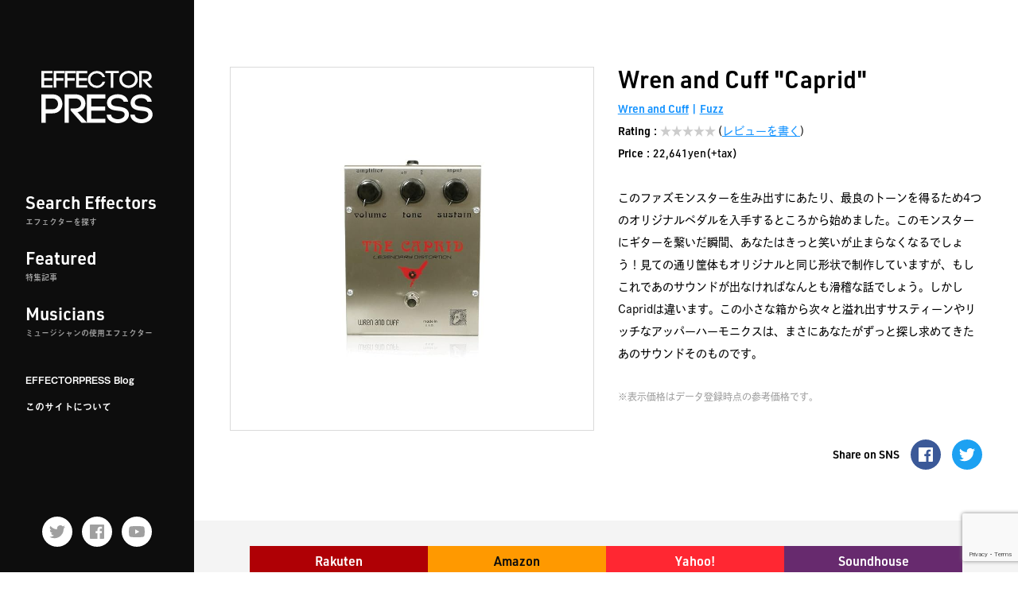

--- FILE ---
content_type: text/html; charset=UTF-8
request_url: https://effectorpress.com/effector/2027/
body_size: 23164
content:
<!doctype html>
<html lang="ja">
<head prefix="og: http://ogp.me/ns#">

<script data-ad-client="ca-pub-1729043186294828" async src="https://pagead2.googlesyndication.com/pagead/js/adsbygoogle.js"></script>

<!-- Google Tag Manager -->
<script>(function(w,d,s,l,i){w[l]=w[l]||[];w[l].push({'gtm.start':
new Date().getTime(),event:'gtm.js'});var f=d.getElementsByTagName(s)[0],
j=d.createElement(s),dl=l!='dataLayer'?'&l='+l:'';j.async=true;j.src=
'https://www.googletagmanager.com/gtm.js?id='+i+dl;f.parentNode.insertBefore(j,f);
})(window,document,'script','dataLayer','GTM-THHBLXR');</script>
<!-- End Google Tag Manager -->

<meta charset="utf-8">
<meta http-equiv="X-UA-Compatible" content="IE=edge">
<meta name="format-detection" content="telephone=no">
<meta name="viewport" content="width=device-width, initial-scale=1, viewport-fit=cover" />

<link rel="shortcut icon" href="https://effectorpress.com/manage/wp-content/themes/effectorpress/img/favicon.ico" type="image/x-icon">

<title>Wren and Cuff / Caprid | EFFECTORPRESS(エフェクタープレス)</title>
	<meta name="description" content="Wren and Cuffのエフェクター「Caprid」のページです。このファズモンスターを生み出すにあたり、最良のトーンを得るため4つのオリジナルペダルを入手するところから始めました。このモンスターにギターを繋いだ瞬間、あなたはきっと笑いが止まらなくなるでしょう！見ての通り筐体もオリジナルと同じ形状で制作していますが、もしこれであのサウンドが出なければなんとも滑稽な話でしょう。しかしCapridは違います。この小さな箱から次々と溢れ出すサスティーンやリッチなアッパーハーモニクスは、まさにあなたがずっと探し求めてきたあのサウンドそのものです。">

	<!-- OGP Tag -->
	<meta property="og:title" content="Wren and Cuff / Caprid" />
	<meta property="og:type" content="article" />
	<meta property="og:url" content="https://effectorpress.com/effector/2027/" />
	<meta property="og:image" content="https://images-na.ssl-images-amazon.com/images/I/519dHKE40YL._AA640_.jpg" />
	<meta property="og:site_name" content="EFFECTORPRESS(エフェクタープレス)" />
	<meta property="og:description" content="Wren and Cuffのエフェクター「Caprid」のページです。このファズモンスターを生み出すにあたり、最良のトーンを得るため4つのオリジナルペダルを入手するところから始めました。このモンスターにギターを繋いだ瞬間、あなたはきっと笑いが止まらなくなるでしょう！見ての通り筐体もオリジナルと同じ形状で制作していますが、もしこれであのサウンドが出なければなんとも滑稽な話でしょう。しかしCapridは違います。この小さな箱から次々と溢れ出すサスティーンやリッチなアッパーハーモニクスは、まさにあなたがずっと探し求めてきたあのサウンドそのものです。" />
	<meta name="twitter:card" content="summary" />
	<meta name="twitter:title" content="Wren and Cuff / Caprid" />
	<meta name="twitter:url" content="https://effectorpress.com/effector/2027/" />
	<meta name="twitter:description" content="Wren and Cuffのエフェクター「Caprid」のページです。このファズモンスターを生み出すにあたり、最良のトーンを得るため4つのオリジナルペダルを入手するところから始めました。このモンスターにギターを繋いだ瞬間、あなたはきっと笑いが止まらなくなるでしょう！見ての通り筐体もオリジナルと同じ形状で制作していますが、もしこれであのサウンドが出なければなんとも滑稽な話でしょう。しかしCapridは違います。この小さな箱から次々と溢れ出すサスティーンやリッチなアッパーハーモニクスは、まさにあなたがずっと探し求めてきたあのサウンドそのものです。" />
	<meta name="twitter:image" content="https://images-na.ssl-images-amazon.com/images/I/519dHKE40YL._AA640_.jpg" />

<!-- Stylesheets -->
<link href="https://effectorpress.com/manage/wp-content/themes/effectorpress/css/style.css?202512121543" rel="stylesheet">

<link href="//cdn.jsdelivr.net/npm/slick-carousel@1.8.1/slick/slick.css" rel="stylesheet">

<!-- WebFont -->
<script>
(function(d) {
    var config = {
		kitId: 'ben0zdn',
		scriptTimeout: 3000,
		async: true
    },
    h=d.documentElement,t=setTimeout(function(){h.className=h.className.replace(/\bwf-loading\b/g,"")+" wf-inactive";},config.scriptTimeout),tk=d.createElement("script"),f=false,s=d.getElementsByTagName("script")[0],a;h.className+=" wf-loading";tk.src='https://use.typekit.net/'+config.kitId+'.js';tk.async=true;tk.onload=tk.onreadystatechange=function(){a=this.readyState;if(f||a&&a!="complete"&&a!="loaded")return;f=true;clearTimeout(t);try{Typekit.load(config)}catch(e){}};s.parentNode.insertBefore(tk,s)
})(document);
</script>

<meta name='robots' content='max-image-preview:large' />
<link rel="manifest" href="/manage/pwa-manifest.json">
<link rel="apple-touch-icon" sizes="512x512" href="https://effectorpress.com/manage/wp-content/plugins/pwa-for-wp/images/logo-512x512.png">
<link rel="apple-touch-icon-precomposed" sizes="192x192" href="https://effectorpress.com/manage/wp-content/themes/effectorpress/img/ico-192.png">
<link rel='dns-prefetch' href='//s.w.org' />
<link rel='dns-prefetch' href='//www.googletagmanager.com' />
<script id="wpp-js" src="https://effectorpress.com/manage/wp-content/plugins/wordpress-popular-posts/assets/js/wpp.min.js?ver=7.3.3" data-sampling="0" data-sampling-rate="100" data-api-url="https://effectorpress.com/wp-json/wordpress-popular-posts" data-post-id="2027" data-token="ba7f92ee79" data-lang="0" data-debug="0" type="text/javascript"></script>
<link rel="alternate" type="application/rss+xml" title="エフェクターを愛してやまないあなたのためのサイト【EFFECTORPRESS(エフェクタープレス)】 &raquo; Caprid のコメントのフィード" href="https://effectorpress.com/effector/2027/feed/" />
<script type="text/javascript">
window._wpemojiSettings = {"baseUrl":"https:\/\/s.w.org\/images\/core\/emoji\/14.0.0\/72x72\/","ext":".png","svgUrl":"https:\/\/s.w.org\/images\/core\/emoji\/14.0.0\/svg\/","svgExt":".svg","source":{"concatemoji":"https:\/\/effectorpress.com\/manage\/wp-includes\/js\/wp-emoji-release.min.js?ver=6.0.11"}};
/*! This file is auto-generated */
!function(e,a,t){var n,r,o,i=a.createElement("canvas"),p=i.getContext&&i.getContext("2d");function s(e,t){var a=String.fromCharCode,e=(p.clearRect(0,0,i.width,i.height),p.fillText(a.apply(this,e),0,0),i.toDataURL());return p.clearRect(0,0,i.width,i.height),p.fillText(a.apply(this,t),0,0),e===i.toDataURL()}function c(e){var t=a.createElement("script");t.src=e,t.defer=t.type="text/javascript",a.getElementsByTagName("head")[0].appendChild(t)}for(o=Array("flag","emoji"),t.supports={everything:!0,everythingExceptFlag:!0},r=0;r<o.length;r++)t.supports[o[r]]=function(e){if(!p||!p.fillText)return!1;switch(p.textBaseline="top",p.font="600 32px Arial",e){case"flag":return s([127987,65039,8205,9895,65039],[127987,65039,8203,9895,65039])?!1:!s([55356,56826,55356,56819],[55356,56826,8203,55356,56819])&&!s([55356,57332,56128,56423,56128,56418,56128,56421,56128,56430,56128,56423,56128,56447],[55356,57332,8203,56128,56423,8203,56128,56418,8203,56128,56421,8203,56128,56430,8203,56128,56423,8203,56128,56447]);case"emoji":return!s([129777,127995,8205,129778,127999],[129777,127995,8203,129778,127999])}return!1}(o[r]),t.supports.everything=t.supports.everything&&t.supports[o[r]],"flag"!==o[r]&&(t.supports.everythingExceptFlag=t.supports.everythingExceptFlag&&t.supports[o[r]]);t.supports.everythingExceptFlag=t.supports.everythingExceptFlag&&!t.supports.flag,t.DOMReady=!1,t.readyCallback=function(){t.DOMReady=!0},t.supports.everything||(n=function(){t.readyCallback()},a.addEventListener?(a.addEventListener("DOMContentLoaded",n,!1),e.addEventListener("load",n,!1)):(e.attachEvent("onload",n),a.attachEvent("onreadystatechange",function(){"complete"===a.readyState&&t.readyCallback()})),(e=t.source||{}).concatemoji?c(e.concatemoji):e.wpemoji&&e.twemoji&&(c(e.twemoji),c(e.wpemoji)))}(window,document,window._wpemojiSettings);
</script>
<!-- effectorpress.com is managing ads with Advanced Ads 2.0.14 – https://wpadvancedads.com/ --><script id="effec-ready">
			window.advanced_ads_ready=function(e,a){a=a||"complete";var d=function(e){return"interactive"===a?"loading"!==e:"complete"===e};d(document.readyState)?e():document.addEventListener("readystatechange",(function(a){d(a.target.readyState)&&e()}),{once:"interactive"===a})},window.advanced_ads_ready_queue=window.advanced_ads_ready_queue||[];		</script>
		<style type="text/css">
img.wp-smiley,
img.emoji {
	display: inline !important;
	border: none !important;
	box-shadow: none !important;
	height: 1em !important;
	width: 1em !important;
	margin: 0 0.07em !important;
	vertical-align: -0.1em !important;
	background: none !important;
	padding: 0 !important;
}
</style>
	<link rel='stylesheet' id='wp-block-library-css'  href='https://effectorpress.com/manage/wp-includes/css/dist/block-library/style.min.css?ver=6.0.11' type='text/css' media='all' />
<style id='rinkerg-gutenberg-rinker-style-inline-css' type='text/css'>
.wp-block-create-block-block{background-color:#21759b;color:#fff;padding:2px}

</style>
<style id='global-styles-inline-css' type='text/css'>
body{--wp--preset--color--black: #000000;--wp--preset--color--cyan-bluish-gray: #abb8c3;--wp--preset--color--white: #ffffff;--wp--preset--color--pale-pink: #f78da7;--wp--preset--color--vivid-red: #cf2e2e;--wp--preset--color--luminous-vivid-orange: #ff6900;--wp--preset--color--luminous-vivid-amber: #fcb900;--wp--preset--color--light-green-cyan: #7bdcb5;--wp--preset--color--vivid-green-cyan: #00d084;--wp--preset--color--pale-cyan-blue: #8ed1fc;--wp--preset--color--vivid-cyan-blue: #0693e3;--wp--preset--color--vivid-purple: #9b51e0;--wp--preset--gradient--vivid-cyan-blue-to-vivid-purple: linear-gradient(135deg,rgba(6,147,227,1) 0%,rgb(155,81,224) 100%);--wp--preset--gradient--light-green-cyan-to-vivid-green-cyan: linear-gradient(135deg,rgb(122,220,180) 0%,rgb(0,208,130) 100%);--wp--preset--gradient--luminous-vivid-amber-to-luminous-vivid-orange: linear-gradient(135deg,rgba(252,185,0,1) 0%,rgba(255,105,0,1) 100%);--wp--preset--gradient--luminous-vivid-orange-to-vivid-red: linear-gradient(135deg,rgba(255,105,0,1) 0%,rgb(207,46,46) 100%);--wp--preset--gradient--very-light-gray-to-cyan-bluish-gray: linear-gradient(135deg,rgb(238,238,238) 0%,rgb(169,184,195) 100%);--wp--preset--gradient--cool-to-warm-spectrum: linear-gradient(135deg,rgb(74,234,220) 0%,rgb(151,120,209) 20%,rgb(207,42,186) 40%,rgb(238,44,130) 60%,rgb(251,105,98) 80%,rgb(254,248,76) 100%);--wp--preset--gradient--blush-light-purple: linear-gradient(135deg,rgb(255,206,236) 0%,rgb(152,150,240) 100%);--wp--preset--gradient--blush-bordeaux: linear-gradient(135deg,rgb(254,205,165) 0%,rgb(254,45,45) 50%,rgb(107,0,62) 100%);--wp--preset--gradient--luminous-dusk: linear-gradient(135deg,rgb(255,203,112) 0%,rgb(199,81,192) 50%,rgb(65,88,208) 100%);--wp--preset--gradient--pale-ocean: linear-gradient(135deg,rgb(255,245,203) 0%,rgb(182,227,212) 50%,rgb(51,167,181) 100%);--wp--preset--gradient--electric-grass: linear-gradient(135deg,rgb(202,248,128) 0%,rgb(113,206,126) 100%);--wp--preset--gradient--midnight: linear-gradient(135deg,rgb(2,3,129) 0%,rgb(40,116,252) 100%);--wp--preset--duotone--dark-grayscale: url('#wp-duotone-dark-grayscale');--wp--preset--duotone--grayscale: url('#wp-duotone-grayscale');--wp--preset--duotone--purple-yellow: url('#wp-duotone-purple-yellow');--wp--preset--duotone--blue-red: url('#wp-duotone-blue-red');--wp--preset--duotone--midnight: url('#wp-duotone-midnight');--wp--preset--duotone--magenta-yellow: url('#wp-duotone-magenta-yellow');--wp--preset--duotone--purple-green: url('#wp-duotone-purple-green');--wp--preset--duotone--blue-orange: url('#wp-duotone-blue-orange');--wp--preset--font-size--small: 13px;--wp--preset--font-size--medium: 20px;--wp--preset--font-size--large: 36px;--wp--preset--font-size--x-large: 42px;}.has-black-color{color: var(--wp--preset--color--black) !important;}.has-cyan-bluish-gray-color{color: var(--wp--preset--color--cyan-bluish-gray) !important;}.has-white-color{color: var(--wp--preset--color--white) !important;}.has-pale-pink-color{color: var(--wp--preset--color--pale-pink) !important;}.has-vivid-red-color{color: var(--wp--preset--color--vivid-red) !important;}.has-luminous-vivid-orange-color{color: var(--wp--preset--color--luminous-vivid-orange) !important;}.has-luminous-vivid-amber-color{color: var(--wp--preset--color--luminous-vivid-amber) !important;}.has-light-green-cyan-color{color: var(--wp--preset--color--light-green-cyan) !important;}.has-vivid-green-cyan-color{color: var(--wp--preset--color--vivid-green-cyan) !important;}.has-pale-cyan-blue-color{color: var(--wp--preset--color--pale-cyan-blue) !important;}.has-vivid-cyan-blue-color{color: var(--wp--preset--color--vivid-cyan-blue) !important;}.has-vivid-purple-color{color: var(--wp--preset--color--vivid-purple) !important;}.has-black-background-color{background-color: var(--wp--preset--color--black) !important;}.has-cyan-bluish-gray-background-color{background-color: var(--wp--preset--color--cyan-bluish-gray) !important;}.has-white-background-color{background-color: var(--wp--preset--color--white) !important;}.has-pale-pink-background-color{background-color: var(--wp--preset--color--pale-pink) !important;}.has-vivid-red-background-color{background-color: var(--wp--preset--color--vivid-red) !important;}.has-luminous-vivid-orange-background-color{background-color: var(--wp--preset--color--luminous-vivid-orange) !important;}.has-luminous-vivid-amber-background-color{background-color: var(--wp--preset--color--luminous-vivid-amber) !important;}.has-light-green-cyan-background-color{background-color: var(--wp--preset--color--light-green-cyan) !important;}.has-vivid-green-cyan-background-color{background-color: var(--wp--preset--color--vivid-green-cyan) !important;}.has-pale-cyan-blue-background-color{background-color: var(--wp--preset--color--pale-cyan-blue) !important;}.has-vivid-cyan-blue-background-color{background-color: var(--wp--preset--color--vivid-cyan-blue) !important;}.has-vivid-purple-background-color{background-color: var(--wp--preset--color--vivid-purple) !important;}.has-black-border-color{border-color: var(--wp--preset--color--black) !important;}.has-cyan-bluish-gray-border-color{border-color: var(--wp--preset--color--cyan-bluish-gray) !important;}.has-white-border-color{border-color: var(--wp--preset--color--white) !important;}.has-pale-pink-border-color{border-color: var(--wp--preset--color--pale-pink) !important;}.has-vivid-red-border-color{border-color: var(--wp--preset--color--vivid-red) !important;}.has-luminous-vivid-orange-border-color{border-color: var(--wp--preset--color--luminous-vivid-orange) !important;}.has-luminous-vivid-amber-border-color{border-color: var(--wp--preset--color--luminous-vivid-amber) !important;}.has-light-green-cyan-border-color{border-color: var(--wp--preset--color--light-green-cyan) !important;}.has-vivid-green-cyan-border-color{border-color: var(--wp--preset--color--vivid-green-cyan) !important;}.has-pale-cyan-blue-border-color{border-color: var(--wp--preset--color--pale-cyan-blue) !important;}.has-vivid-cyan-blue-border-color{border-color: var(--wp--preset--color--vivid-cyan-blue) !important;}.has-vivid-purple-border-color{border-color: var(--wp--preset--color--vivid-purple) !important;}.has-vivid-cyan-blue-to-vivid-purple-gradient-background{background: var(--wp--preset--gradient--vivid-cyan-blue-to-vivid-purple) !important;}.has-light-green-cyan-to-vivid-green-cyan-gradient-background{background: var(--wp--preset--gradient--light-green-cyan-to-vivid-green-cyan) !important;}.has-luminous-vivid-amber-to-luminous-vivid-orange-gradient-background{background: var(--wp--preset--gradient--luminous-vivid-amber-to-luminous-vivid-orange) !important;}.has-luminous-vivid-orange-to-vivid-red-gradient-background{background: var(--wp--preset--gradient--luminous-vivid-orange-to-vivid-red) !important;}.has-very-light-gray-to-cyan-bluish-gray-gradient-background{background: var(--wp--preset--gradient--very-light-gray-to-cyan-bluish-gray) !important;}.has-cool-to-warm-spectrum-gradient-background{background: var(--wp--preset--gradient--cool-to-warm-spectrum) !important;}.has-blush-light-purple-gradient-background{background: var(--wp--preset--gradient--blush-light-purple) !important;}.has-blush-bordeaux-gradient-background{background: var(--wp--preset--gradient--blush-bordeaux) !important;}.has-luminous-dusk-gradient-background{background: var(--wp--preset--gradient--luminous-dusk) !important;}.has-pale-ocean-gradient-background{background: var(--wp--preset--gradient--pale-ocean) !important;}.has-electric-grass-gradient-background{background: var(--wp--preset--gradient--electric-grass) !important;}.has-midnight-gradient-background{background: var(--wp--preset--gradient--midnight) !important;}.has-small-font-size{font-size: var(--wp--preset--font-size--small) !important;}.has-medium-font-size{font-size: var(--wp--preset--font-size--medium) !important;}.has-large-font-size{font-size: var(--wp--preset--font-size--large) !important;}.has-x-large-font-size{font-size: var(--wp--preset--font-size--x-large) !important;}
</style>
<link rel='stylesheet' id='contact-form-7-css'  href='https://effectorpress.com/manage/wp-content/plugins/contact-form-7/includes/css/styles.css?ver=5.7.7' type='text/css' media='all' />
<link rel='stylesheet' id='crp-public-css'  href='https://effectorpress.com/manage/wp-content/plugins/custom-related-posts/dist/public.css?ver=1.8.0' type='text/css' media='all' />
<link rel='stylesheet' id='toc-screen-css'  href='https://effectorpress.com/manage/wp-content/plugins/table-of-contents-plus/screen.min.css?ver=2411.1' type='text/css' media='all' />
<link rel='stylesheet' id='wordpress-popular-posts-css-css'  href='https://effectorpress.com/manage/wp-content/plugins/wordpress-popular-posts/assets/css/wpp.css?ver=7.3.3' type='text/css' media='all' />
<link rel='stylesheet' id='yyi_rinker_stylesheet-css'  href='https://effectorpress.com/manage/wp-content/plugins/yyi-rinker/css/style.css?v=1.11.1&#038;ver=6.0.11' type='text/css' media='all' />
<link rel='stylesheet' id='pwaforwp-style-css'  href='https://effectorpress.com/manage/wp-content/plugins/pwa-for-wp/assets/css/pwaforwp-main.min.css?ver=1.7.82' type='text/css' media='all' />
<script type='text/javascript' src='https://effectorpress.com/manage/wp-includes/js/jquery/jquery.min.js?ver=3.6.0' id='jquery-core-js'></script>
<script type='text/javascript' src='https://effectorpress.com/manage/wp-includes/js/jquery/jquery-migrate.min.js?ver=3.3.2' id='jquery-migrate-js'></script>
<script type='text/javascript' src='https://effectorpress.com/manage/wp-content/plugins/yyi-rinker/js/event-tracking.js?v=1.11.1' id='yyi_rinker_event_tracking_script-js'></script>
<link rel="https://api.w.org/" href="https://effectorpress.com/wp-json/" /><link rel="alternate" type="application/json" href="https://effectorpress.com/wp-json/wp/v2/effector/2027" /><link rel="EditURI" type="application/rsd+xml" title="RSD" href="https://effectorpress.com/manage/xmlrpc.php?rsd" />
<link rel="wlwmanifest" type="application/wlwmanifest+xml" href="https://effectorpress.com/manage/wp-includes/wlwmanifest.xml" /> 
<meta name="generator" content="WordPress 6.0.11" />
<link rel="canonical" href="https://effectorpress.com/effector/2027/" />
<link rel='shortlink' href='https://effectorpress.com/?p=2027' />
<link rel="alternate" type="application/json+oembed" href="https://effectorpress.com/wp-json/oembed/1.0/embed?url=https%3A%2F%2Feffectorpress.com%2Feffector%2F2027%2F" />
<link rel="alternate" type="text/xml+oembed" href="https://effectorpress.com/wp-json/oembed/1.0/embed?url=https%3A%2F%2Feffectorpress.com%2Feffector%2F2027%2F&#038;format=xml" />
<meta name="generator" content="Site Kit by Google 1.167.0" />            <style id="wpp-loading-animation-styles">@-webkit-keyframes bgslide{from{background-position-x:0}to{background-position-x:-200%}}@keyframes bgslide{from{background-position-x:0}to{background-position-x:-200%}}.wpp-widget-block-placeholder,.wpp-shortcode-placeholder{margin:0 auto;width:60px;height:3px;background:#dd3737;background:linear-gradient(90deg,#dd3737 0%,#571313 10%,#dd3737 100%);background-size:200% auto;border-radius:3px;-webkit-animation:bgslide 1s infinite linear;animation:bgslide 1s infinite linear}</style>
            <style>
.yyi-rinker-images {
    display: flex;
    justify-content: center;
    align-items: center;
    position: relative;

}
div.yyi-rinker-image img.yyi-rinker-main-img.hidden {
    display: none;
}

.yyi-rinker-images-arrow {
    cursor: pointer;
    position: absolute;
    top: 50%;
    display: block;
    margin-top: -11px;
    opacity: 0.6;
    width: 22px;
}

.yyi-rinker-images-arrow-left{
    left: -10px;
}
.yyi-rinker-images-arrow-right{
    right: -10px;
}

.yyi-rinker-images-arrow-left.hidden {
    display: none;
}

.yyi-rinker-images-arrow-right.hidden {
    display: none;
}
div.yyi-rinker-contents.yyi-rinker-design-tate  div.yyi-rinker-box{
    flex-direction: column;
}

div.yyi-rinker-contents.yyi-rinker-design-slim div.yyi-rinker-box .yyi-rinker-links {
    flex-direction: column;
}

div.yyi-rinker-contents.yyi-rinker-design-slim div.yyi-rinker-info {
    width: 100%;
}

div.yyi-rinker-contents.yyi-rinker-design-slim .yyi-rinker-title {
    text-align: center;
}

div.yyi-rinker-contents.yyi-rinker-design-slim .yyi-rinker-links {
    text-align: center;
}
div.yyi-rinker-contents.yyi-rinker-design-slim .yyi-rinker-image {
    margin: auto;
}

div.yyi-rinker-contents.yyi-rinker-design-slim div.yyi-rinker-info ul.yyi-rinker-links li {
	align-self: stretch;
}
div.yyi-rinker-contents.yyi-rinker-design-slim div.yyi-rinker-box div.yyi-rinker-info {
	padding: 0;
}
div.yyi-rinker-contents.yyi-rinker-design-slim div.yyi-rinker-box {
	flex-direction: column;
	padding: 14px 5px 0;
}

.yyi-rinker-design-slim div.yyi-rinker-box div.yyi-rinker-info {
	text-align: center;
}

.yyi-rinker-design-slim div.price-box span.price {
	display: block;
}

div.yyi-rinker-contents.yyi-rinker-design-slim div.yyi-rinker-info div.yyi-rinker-title a{
	font-size:16px;
}

div.yyi-rinker-contents.yyi-rinker-design-slim ul.yyi-rinker-links li.amazonkindlelink:before,  div.yyi-rinker-contents.yyi-rinker-design-slim ul.yyi-rinker-links li.amazonlink:before,  div.yyi-rinker-contents.yyi-rinker-design-slim ul.yyi-rinker-links li.rakutenlink:before, div.yyi-rinker-contents.yyi-rinker-design-slim ul.yyi-rinker-links li.yahoolink:before, div.yyi-rinker-contents.yyi-rinker-design-slim ul.yyi-rinker-links li.mercarilink:before {
	font-size:12px;
}

div.yyi-rinker-contents.yyi-rinker-design-slim ul.yyi-rinker-links li a {
	font-size: 13px;
}
.entry-content ul.yyi-rinker-links li {
	padding: 0;
}

div.yyi-rinker-contents .yyi-rinker-attention.attention_desing_right_ribbon {
    width: 89px;
    height: 91px;
    position: absolute;
    top: -1px;
    right: -1px;
    left: auto;
    overflow: hidden;
}

div.yyi-rinker-contents .yyi-rinker-attention.attention_desing_right_ribbon span {
    display: inline-block;
    width: 146px;
    position: absolute;
    padding: 4px 0;
    left: -13px;
    top: 12px;
    text-align: center;
    font-size: 12px;
    line-height: 24px;
    -webkit-transform: rotate(45deg);
    transform: rotate(45deg);
    box-shadow: 0 1px 3px rgba(0, 0, 0, 0.2);
}

div.yyi-rinker-contents .yyi-rinker-attention.attention_desing_right_ribbon {
    background: none;
}
.yyi-rinker-attention.attention_desing_right_ribbon .yyi-rinker-attention-after,
.yyi-rinker-attention.attention_desing_right_ribbon .yyi-rinker-attention-before{
display:none;
}
div.yyi-rinker-use-right_ribbon div.yyi-rinker-title {
    margin-right: 2rem;
}

				</style><script  async src="https://pagead2.googlesyndication.com/pagead/js/adsbygoogle.js?client=ca-pub-1729043186294828" crossorigin="anonymous"></script><meta name="pwaforwp" content="wordpress-plugin"/>
        <meta name="theme-color" content="#000000">
        <meta name="apple-mobile-web-app-title" content="EFFECTORPRESS">
        <meta name="application-name" content="EFFECTORPRESS">
        <meta name="apple-mobile-web-app-capable" content="yes">
        <meta name="apple-mobile-web-app-status-bar-style" content="default">
        <meta name="mobile-web-app-capable" content="yes">
        <meta name="apple-touch-fullscreen" content="yes">
<link rel="apple-touch-icon" sizes="192x192" href="https://effectorpress.com/manage/wp-content/themes/effectorpress/img/ico-192.png">
<link rel="apple-touch-icon" sizes="512x512" href="https://effectorpress.com/manage/wp-content/themes/effectorpress/img/ico-512.png">

</head>

<body id="pagetop" class="effector-template-default single single-effector postid-2027 aa-prefix-effec-">

<!-- Google Tag Manager (noscript) -->
<noscript><iframe src="https://www.googletagmanager.com/ns.html?id=GTM-THHBLXR"
height="0" width="0" style="display:none;visibility:hidden"></iframe></noscript>
<!-- End Google Tag Manager (noscript) -->

<nav class="nav-fixed">
	<ul>
		<li class="item-menu">
			<a href="javascript:void(0);" id="toggleMenu">
				<span>メニュー</span>
			</a></li>
		<li class="item-search">
			<a href="https://effectorpress.com/search-effectors/">
				<span>検索</span>
			</a></li>
		<!-- <li class="item-favorite">
			<a href="">
				<span>お気に入り</span>
			</a></li> -->
		<li class="item-featured">
			<a href="https://effectorpress.com/featured/">
				<span>特集</span>
			</a></li>
		<li class="item-musician">
			<a href="https://effectorpress.com/musician/">
				<span>ミュージシャン</span>
			</a></li>
	</ul>
</nav>

<div class="wrapper">
	<header class="header">
		<!-- 上部ヘッダー -->
		<div class="container show-tbl">
			<div class="mod-header-top">
				<span class="btn-login">ログイン</span>
									<span class="logo"><a href="https://effectorpress.com"><img src="https://effectorpress.com/manage/wp-content/themes/effectorpress/img/common/logo.svg" alt="エフェクタープレス(EFFECTORPRESS)"></a></span>
								<span class="btn-regist">会員登録</span>
			</div>
		</div>
		<!-- サイドヘッダー -->
		<div class="area-side" id="globalNav">
			<div class="mod-side-top">
				<div class="logo"><a href="https://effectorpress.com">
					<img src="https://effectorpress.com/manage/wp-content/themes/effectorpress/img/common/logo_wide.svg" alt="EFFECTORPRESS(エフェクタープレス)">
				</a></div>
				<nav class="nav-global">
					<ul class="list-main">
						<li><a href="https://effectorpress.com/search-effectors/">Search Effectors
							<span>エフェクターを探す</span></a></li>
						<li><a href="https://effectorpress.com/featured/">Featured
							<span>特集記事</span></a></li>
						<li><a href="https://effectorpress.com/musician/">Musicians
							<span>ミュージシャンの使用エフェクター</span></a></li>
					</ul>
					<ul class="list-sub">
						<li><a href="https://effectorpress.com/blog/">EFFECTORPRESS Blog</a></li>
						<li><a href="https://effectorpress.com/about-this-site/">このサイトについて</a></li>
					</ul>
				</nav>
			</div>
			<div class="mod-side-bottom">
				<ul class="list-sociallinks">
					<li><a class="hov-opacity" href="https://twitter.com/effector_press" target="_blank"><img src="https://effectorpress.com/manage/wp-content/themes/effectorpress/img/common/ico-twitter_g.svg" alt="EFFECTORPRESS Twitter"></a></li>
					<li><a class="hov-opacity" href="https://www.facebook.com/Effectorpress/" target="_blank"><img src="https://effectorpress.com/manage/wp-content/themes/effectorpress/img/common/ico-facebook_g.svg" alt="EFFECTORPRESS Facebook"></a></li>
					<li><a class="hov-opacity" href="https://www.youtube.com/channel/UCV5POXjEVzGiQJmjmTM5L8Q" target="_blank"><img src="https://effectorpress.com/manage/wp-content/themes/effectorpress/img/common/ico-youtube_g.svg" alt="EFFECTORPRESS公式Youtubeチャンネル"></a></li>
				</ul>
			</div>
		</div>
	</header>
	<div class="area-main">
		<main class="main">
			<!-- codoc -->
			<div class="codoc-cookie">
				<script src="https://codoc.jp/js/cms.js" data-css="black-square" data-usercode="ush0d8ZLqw" charset="UTF-8" defer></script>
				<div id="codoc-entry-STpICm2oug" class="codoc-entries" data-without-body="1" data-support-message="FFECTORPRESSでは、皆様により良い情報をお届けするため、サポートをお願いしております。ご理解ご協力のほど、何卒よろしくお願いいたします。"></div>
			</div>
    <div class="mod-overview">
        <div class="mod-overview-main">
            <div class="img-main img-main-effector">
                <img src="https://images-na.ssl-images-amazon.com/images/I/519dHKE40YL._AA640_.jpg" alt="エフェクター画像 Wren and Cuff Caprid">
            </div>
            <div class="mod-text">
                <div class="container">
                    <div class="mod-title">
                        <h1 class="ttl-02 ttl-contentname">
                            Wren and Cuff "Caprid"
                        </h1>

                        <div class="txt-data">
                            <div class="link-makers">
                                <a href="https://effectorpress.com/maker/wren-and-cuff/">Wren and Cuff</a>                            </div>
                            <div class="link-types">
                                <div class="link-type"><a href="https://effectorpress.com/effector_type/fuzz/">fuzz</a></div>                            </div>
                        </div>

                                                    <dl class="mod-data mod-ratings">
                                <dt>Rating</dt>
                                <dd class="star-noratings">★★★★★</dd>
                                <dd>(<a href="#reviews">レビューを書く</a>)</dd>
                            </dl>
                        
                                                    <dl class="mod-data mod-price">
                                <dt>Price</dt>
                                <dd>22,641yen(+tax)</dd>
                            </dl>
                        
                    </div>

                    <blockquote class="txt-desc"><p><p>このファズモンスターを生み出すにあたり、最良のトーンを得るため4つのオリジナルペダルを入手するところから始めました。このモンスターにギターを繋いだ瞬間、あなたはきっと笑いが止まらなくなるでしょう！見ての通り筐体もオリジナルと同じ形状で制作していますが、もしこれであのサウンドが出なければなんとも滑稽な話でしょう。しかしCapridは違います。この小さな箱から次々と溢れ出すサスティーンやリッチなアッパーハーモニクスは、まさにあなたがずっと探し求めてきたあのサウンドそのものです。</p>
</p></blockquote>
                    <p class="txt-caution">※表示価格はデータ登録時点の参考価格です。</p>
                    <dl class="mod-sns">
                        <dt>Share on SNS</dt>
                        <dd><a class="hov-opacity" href="https://www.facebook.com/share.php?u=https://effectorpress.com/effector/2027" rel="nofollow" target="_blank"><img src="https://effectorpress.com/manage/wp-content/themes/effectorpress/img/common/ico-facebook.svg" alt=""></a></dd>
                        <dd><a class="hov-opacity" href="https://twitter.com/share?url=https://effectorpress.com/effector/2027&amp;text=Wren and Cuff/Caprid" rel="nofollow" target="_blank"><img src="https://effectorpress.com/manage/wp-content/themes/effectorpress/img/common/ico-twitter.svg" alt="ツイートする"></a></dd>
                    </dl>
                </div>
            </div>
        </div>
        <div class="mod-affilliate">
            <ul class="container">
                <li class="link-rakuten"><a href="https://hb.afl.rakuten.co.jp/hgc/0f611087.593d3ddb.0f611088.a34b90b1/?pc=https://search.rakuten.co.jp/search/mall/Wren and Cuff Caprid/112493/?st=O" target="_blank">Rakuten</a></li>
                <li class="link-amazon"><a href="https://www.amazon.co.jp/s?k=Wren and Cuff Caprid&i=mi&tag=nanasaninc-22" target="_blank">Amazon</a></li>
                <li class="link-yahoo"><a href="https://ck.jp.ap.valuecommerce.com/servlet/referral?sid=3061251&pid=886507937&vc_url=https://shopping.yahoo.co.jp/search?p=Wren and Cuff Caprid" target="_blank">Yahoo!</a></li>
                                    <li class="link-soundhouse"><a href="http://h.accesstrade.net/sp/cc?rk=01001xqc00aqx7&url=https%3A%2F%2Fwww.soundhouse.co.jp%2Fproducts%2Fdetail%2Fitem%2F245636/" target="_blank">Soundhouse</a></li>
                            </ul>
        </div>
    </div>
    <div class="area-content">

        <!-- Musicians -->
        
        <!-- Movies -->
                    <section class="sec-movies sec-cmn">
                <div class="container">
                    <h1 class="ttl-01"><span class="txt-en">Movies</span>
                        <span class="txt-ja">動画</span></h1>
                    <div class="mod-movies">
                                                    <div class="mod-movie"><iframe width="100%" src="https://www.youtube.com/embed/yssxGzXNhPM" frameborder="0" allow="accelerometer; autoplay; encrypted-media; gyroscope; picture-in-picture" allowfullscreen></iframe></div>
                                                    <div class="mod-movie"><iframe width="100%" src="https://www.youtube.com/embed/sovnOhK977U" frameborder="0" allow="accelerometer; autoplay; encrypted-media; gyroscope; picture-in-picture" allowfullscreen></iframe></div>
                                            </div>
                </div>
            </section>
        
        <!-- Related -->
                    <section class="sec-related sec-cmn">
                <div class="container">
                    <h1 class="ttl-01"><span class="txt-en">Related Effectors</span>
                        <span class="txt-ja">関連エフェクター</span></h1>
                    <div class="list-items list-listview">
                                                    <div class="mod-item mod-griditem">
                                <a href="https://effectorpress.com/effector/2265/">
                                    <div class="img-thumb img-thumb-effector"><img src="https://images-na.ssl-images-amazon.com/images/I/91NB0zIsaYL._AA640_.jpg" alt="リンク：Billy Jack Fuzz"></div>
                                    <p class="txt-name">Billy Jack Fuzz                                        <span class="txt-name-sub">El Rey Effects</span>
                                        <span class="txt-types">
                                            <span class="txt-type">fuzz</span>                                        </span></p>
                                </a>
                            </div>
                                                    <div class="mod-item mod-griditem">
                                <a href="https://effectorpress.com/effector/1833/">
                                    <div class="img-thumb img-thumb-effector"><img src="https://images-na.ssl-images-amazon.com/images/I/51BjN9ucvrL._AA640_.jpg" alt="リンク：Fuzz Face Mini Hendrix FFM3"></div>
                                    <p class="txt-name">Fuzz Face Mini Hendrix FFM3                                        <span class="txt-name-sub">JimDunlop</span>
                                        <span class="txt-types">
                                            <span class="txt-type">fuzz</span>                                        </span></p>
                                </a>
                            </div>
                                                    <div class="mod-item mod-griditem">
                                <a href="https://effectorpress.com/effector/2071/">
                                    <div class="img-thumb img-thumb-effector"><img src="https://images-na.ssl-images-amazon.com/images/I/81bfWIGwaHL._AA640_.jpg" alt="リンク：Mini Foot Fuzz"></div>
                                    <p class="txt-name">Mini Foot Fuzz                                        <span class="txt-name-sub">JHS Pedals</span>
                                        <span class="txt-types">
                                            <span class="txt-type">fuzz</span>                                        </span></p>
                                </a>
                            </div>
                                                    <div class="mod-item mod-griditem">
                                <a href="https://effectorpress.com/effector/8168/">
                                    <div class="img-thumb img-thumb-effector"><img src="https://shop.r10s.jp/guitarplanet-online/cabinet/effect6/octahive-v2-1.jpg" alt="リンク：OCTAHIVE V2"></div>
                                    <p class="txt-name">OCTAHIVE V2                                        <span class="txt-name-sub">Beetronics</span>
                                        <span class="txt-types">
                                            <span class="txt-type">fuzz</span>                                        </span></p>
                                </a>
                            </div>
                                                    <div class="mod-item mod-griditem">
                                <a href="https://effectorpress.com/effector/1396/">
                                    <div class="img-thumb img-thumb-effector"><img src="https://images-na.ssl-images-amazon.com/images/I/51mkRkBcHUL._AA640_.jpg" alt="リンク：Big Muff Tone Wicker"></div>
                                    <p class="txt-name">Big Muff Tone Wicker                                        <span class="txt-name-sub">Electro-Harmonix</span>
                                        <span class="txt-types">
                                            <span class="txt-type">distortion</span><span class="txt-type">fuzz</span>                                        </span></p>
                                </a>
                            </div>
                                                    <div class="mod-item mod-griditem">
                                <a href="https://effectorpress.com/effector/1832/">
                                    <div class="img-thumb img-thumb-effector"><img src="https://images-na.ssl-images-amazon.com/images/I/81RBgkkLJ0L._AA640_.jpg" alt="リンク：Fuzz Face Mini Germanium FFM2"></div>
                                    <p class="txt-name">Fuzz Face Mini Germanium FFM2                                        <span class="txt-name-sub">JimDunlop</span>
                                        <span class="txt-types">
                                            <span class="txt-type">fuzz</span>                                        </span></p>
                                </a>
                            </div>
                                                    <div class="mod-item mod-griditem">
                                <a href="https://effectorpress.com/effector/2242/">
                                    <div class="img-thumb img-thumb-effector"><img src="https://images-na.ssl-images-amazon.com/images/I/51HBzkMlFZL._AA640_.jpg" alt="リンク：Soul Food"></div>
                                    <p class="txt-name">Soul Food                                        <span class="txt-name-sub">Electro-Harmonix</span>
                                        <span class="txt-types">
                                            <span class="txt-type">overdrive</span><span class="txt-type">distortion</span><span class="txt-type">fuzz</span>                                        </span></p>
                                </a>
                            </div>
                                                    <div class="mod-item mod-griditem">
                                <a href="https://effectorpress.com/effector/1411/">
                                    <div class="img-thumb img-thumb-effector"><img src="https://images-na.ssl-images-amazon.com/images/I/61qvfl3Vv-L._AA640_.jpg" alt="リンク：Green Russian Big Muff"></div>
                                    <p class="txt-name">Green Russian Big Muff                                        <span class="txt-name-sub">Electro-Harmonix</span>
                                        <span class="txt-types">
                                            <span class="txt-type">distortion</span><span class="txt-type">fuzz</span>                                        </span></p>
                                </a>
                            </div>
                                                    <div class="mod-item mod-griditem">
                                <a href="https://effectorpress.com/effector/8089/">
                                    <div class="img-thumb img-thumb-effector"><img src="https://shop.r10s.jp/ikeshibu/cabinet/340/755340-01.jpg" alt="リンク：65 FUZZ"></div>
                                    <p class="txt-name">65 FUZZ                                        <span class="txt-name-sub">Shin's Music</span>
                                        <span class="txt-types">
                                            <span class="txt-type">fuzz</span>                                        </span></p>
                                </a>
                            </div>
                                                    <div class="mod-item mod-griditem">
                                <a href="https://effectorpress.com/effector/2033/">
                                    <div class="img-thumb img-thumb-effector"><img src="https://images-na.ssl-images-amazon.com/images/I/61Xlu8k1PUL._AA640_.jpg" alt="リンク：Your Face 60&#8217;s Hot Germanium Fuzz"></div>
                                    <p class="txt-name">Your Face 60&#8217;s Hot Germanium Fuzz                                        <span class="txt-name-sub">Wren and Cuff</span>
                                        <span class="txt-types">
                                            <span class="txt-type">fuzz</span>                                        </span></p>
                                </a>
                            </div>
                                                    <div class="mod-item mod-griditem">
                                <a href="https://effectorpress.com/effector/7638/">
                                    <div class="img-thumb img-thumb-effector"><img src="https://shop.r10s.jp/chuya-online/cabinet/item193000/192873.jpg" alt="リンク：Son of Pharaoh"></div>
                                    <p class="txt-name">Son of Pharaoh                                        <span class="txt-name-sub">Black Arts Toneworks</span>
                                        <span class="txt-types">
                                            <span class="txt-type">fuzz</span>                                        </span></p>
                                </a>
                            </div>
                                                    <div class="mod-item mod-griditem">
                                <a href="https://effectorpress.com/effector/1913/">
                                    <div class="img-thumb img-thumb-effector"><img src="https://images-na.ssl-images-amazon.com/images/I/51rj324lc7L._AA640_.jpg" alt="リンク：FX66 Flashback Fuzz"></div>
                                    <p class="txt-name">FX66 Flashback Fuzz                                        <span class="txt-name-sub">DOD</span>
                                        <span class="txt-types">
                                            <span class="txt-type">fuzz</span>                                        </span></p>
                                </a>
                            </div>
                                            </div>
                </div>
            </section>
        
        <!-- Maker -->
                    <section class="sec-maker sec-cmn">
                <div class="container">
                    <h1 class="ttl-01"><span class="txt-en">Wren and Cuff</span>
                        <span class="txt-ja">Wren and Cuffのエフェクター</span></h1>
                    <div class="list-items list-listview">
                                                    <div class="mod-item mod-griditem">
                                <a href="https://effectorpress.com/effector/2294/">
                                    <div class="img-thumb img-thumb-effector"><img src="https://images-na.ssl-images-amazon.com/images/I/61E98ECYwML._AA640_.jpg" alt="リンク：Hangman 2D"></div>
                                    <p class="txt-name">Hangman 2D                                        <span class="txt-name-sub">Wren and Cuff</span>
                                        <span class="txt-types">
                                            <span class="txt-type">distortion</span>                                        </span></p>
                                </a>
                            </div>
                                                    <div class="mod-item mod-griditem">
                                <a href="https://effectorpress.com/effector/8208/">
                                    <div class="img-thumb img-thumb-effector"><img src="https://shop.r10s.jp/ninevolt/cabinet/09053235/imgrc0122882186.jpg" alt="リンク：EYE SEE &#8217;78 FULL-SIZE SPECIAL"></div>
                                    <p class="txt-name">EYE SEE &#8217;78 FULL-SIZE SPECIAL                                        <span class="txt-name-sub">Wren and Cuff</span>
                                        <span class="txt-types">
                                            <span class="txt-type">fuzz</span>                                        </span></p>
                                </a>
                            </div>
                                                    <div class="mod-item mod-griditem">
                                <a href="https://effectorpress.com/effector/2032/">
                                    <div class="img-thumb img-thumb-effector"><img src="https://images-na.ssl-images-amazon.com/images/I/617ToP8ccrL._AA640_.jpg" alt="リンク：THE WHITE ELK"></div>
                                    <p class="txt-name">THE WHITE ELK                                        <span class="txt-name-sub">Wren and Cuff</span>
                                        <span class="txt-types">
                                            <span class="txt-type">fuzz</span>                                        </span></p>
                                </a>
                            </div>
                                                    <div class="mod-item mod-griditem">
                                <a href="https://effectorpress.com/effector/6897/">
                                    <div class="img-thumb img-thumb-effector"><img src="https://thumbnail.image.rakuten.co.jp/@0_mall/ninevolt/cabinet/08150857/imgrc0108858027.jpg" alt="リンク：Box of War Red &#038; Black Special Edition"></div>
                                    <p class="txt-name">Box of War Red &#038; Black Special Edition                                        <span class="txt-name-sub">Wren and Cuff</span>
                                        <span class="txt-types">
                                            <span class="txt-type">fuzz</span>                                        </span></p>
                                </a>
                            </div>
                                                    <div class="mod-item mod-griditem">
                                <a href="https://effectorpress.com/effector/2390/">
                                    <div class="img-thumb img-thumb-effector"><img src="https://images-na.ssl-images-amazon.com/images/I/71vIL4%2B3gCL._AA640_.jpg" alt="リンク：Gold Comp"></div>
                                    <p class="txt-name">Gold Comp                                        <span class="txt-name-sub">Wren and Cuff</span>
                                        <span class="txt-types">
                                            <span class="txt-type">compressor</span>                                        </span></p>
                                </a>
                            </div>
                                                    <div class="mod-item mod-griditem">
                                <a href="https://effectorpress.com/effector/2030/">
                                    <div class="img-thumb img-thumb-effector"><img src="https://images-na.ssl-images-amazon.com/images/I/61xLzanVL8L._AA640_.jpg" alt="リンク：Phat Phuk Hybrid Boost"></div>
                                    <p class="txt-name">Phat Phuk Hybrid Boost                                        <span class="txt-name-sub">Wren and Cuff</span>
                                        <span class="txt-types">
                                            <span class="txt-type">booster</span>                                        </span></p>
                                </a>
                            </div>
                                                    <div class="mod-item mod-griditem">
                                <a href="https://effectorpress.com/effector/2028/">
                                    <div class="img-thumb img-thumb-effector"><img src="https://images-na.ssl-images-amazon.com/images/I/61j41KyHxJL._AA640_.jpg" alt="リンク：Mercy Phuk Colossal Overdrive"></div>
                                    <p class="txt-name">Mercy Phuk Colossal Overdrive                                        <span class="txt-name-sub">Wren and Cuff</span>
                                        <span class="txt-types">
                                            <span class="txt-type">overdrive</span>                                        </span></p>
                                </a>
                            </div>
                                                    <div class="mod-item mod-griditem">
                                <a href="https://effectorpress.com/effector/7694/">
                                    <div class="img-thumb img-thumb-effector"><img src="https://thumbnail.image.rakuten.co.jp/@0_mall/ninevolt/cabinet/08150857/imgrc0112203216.jpg" alt="リンク：Forest for the Trees"></div>
                                    <p class="txt-name">Forest for the Trees                                        <span class="txt-name-sub">Wren and Cuff</span>
                                        <span class="txt-types">
                                            <span class="txt-type">fuzz</span>                                        </span></p>
                                </a>
                            </div>
                                                    <div class="mod-item mod-griditem">
                                <a href="https://effectorpress.com/effector/2027/">
                                    <div class="img-thumb img-thumb-effector"><img src="https://images-na.ssl-images-amazon.com/images/I/519dHKE40YL._AA640_.jpg" alt="リンク：Caprid"></div>
                                    <p class="txt-name">Caprid                                        <span class="txt-name-sub">Wren and Cuff</span>
                                        <span class="txt-types">
                                            <span class="txt-type">fuzz</span>                                        </span></p>
                                </a>
                            </div>
                                                    <div class="mod-item mod-griditem">
                                <a href="https://effectorpress.com/effector/2033/">
                                    <div class="img-thumb img-thumb-effector"><img src="https://images-na.ssl-images-amazon.com/images/I/61Xlu8k1PUL._AA640_.jpg" alt="リンク：Your Face 60&#8217;s Hot Germanium Fuzz"></div>
                                    <p class="txt-name">Your Face 60&#8217;s Hot Germanium Fuzz                                        <span class="txt-name-sub">Wren and Cuff</span>
                                        <span class="txt-types">
                                            <span class="txt-type">fuzz</span>                                        </span></p>
                                </a>
                            </div>
                                                    <div class="mod-item mod-griditem">
                                <a href="https://effectorpress.com/effector/7406/">
                                    <div class="img-thumb img-thumb-effector"><img src="https://thumbnail.image.rakuten.co.jp/@0_mall/ninevolt/cabinet/08150857/imgrc0110505487.jpg" alt="リンク：Garbage Face Jr"></div>
                                    <p class="txt-name">Garbage Face Jr                                        <span class="txt-name-sub">Wren and Cuff</span>
                                        <span class="txt-types">
                                            <span class="txt-type">fuzz</span>                                        </span></p>
                                </a>
                            </div>
                                                    <div class="mod-item mod-griditem">
                                <a href="https://effectorpress.com/effector/7724/">
                                    <div class="img-thumb img-thumb-effector"><img src="https://thumbnail.image.rakuten.co.jp/@0_mall/ninevolt/cabinet/09053235/imgrc0113698507.jpg" alt="リンク：The Good One"></div>
                                    <p class="txt-name">The Good One                                        <span class="txt-name-sub">Wren and Cuff</span>
                                        <span class="txt-types">
                                            <span class="txt-type">fuzz</span>                                        </span></p>
                                </a>
                            </div>
                                            </div>
                </div>
            </section>
        
        <!-- Ranking -->
                    <section class="sec-cmn sec-ranking">
            <div class="container">
                <h2 class="ttl-01"><span class="txt-en">Ranking</span>
                    <span class="txt-ja">アクセスランキング</span></h2>
            </div>
            <div class="mod-itemslider">
                                    <div class="item-slide"><a href="https://effectorpress.com/effector/6057">
                        <span class="rank-num rank-num-1">1</span>
                        <div class="img-thumb"><img class="img-thumb-effector" src="https://shop.r10s.jp/bigboss-japan/cabinet/08250196/imgrc0098672444.jpg" alt="リンク：Tube Booster 2S"></div>
                        <span class="txt-name">Tube Booster 2S</span>
                        <span class="txt-maker">Beyond</span>
                    </a></div>
                                    <div class="item-slide"><a href="https://effectorpress.com/effector/3917">
                        <span class="rank-num rank-num-2">2</span>
                        <div class="img-thumb"><img class="img-thumb-effector" src="https://images-na.ssl-images-amazon.com/images/I/51nAQ79jM1L.jpg" alt="リンク：CSP027 Timmy Overdrive"></div>
                        <span class="txt-name">CSP027 Timmy Overdrive</span>
                        <span class="txt-maker">MXR</span>
                    </a></div>
                                    <div class="item-slide"><a href="https://effectorpress.com/effector/6078">
                        <span class="rank-num rank-num-3">3</span>
                        <div class="img-thumb"><img class="img-thumb-effector" src="https://m.media-amazon.com/images/I/618LBPazgYL._AA_SL1000_.jpg" alt="リンク：HOOKER'S GREEN BASS MACHINE 4K"></div>
                        <span class="txt-name">HOOKER'S GREEN BASS MACHINE 4K</span>
                        <span class="txt-maker">One Control</span>
                    </a></div>
                                    <div class="item-slide"><a href="https://effectorpress.com/effector/7075">
                        <span class="rank-num rank-num-4">4</span>
                        <div class="img-thumb"><img class="img-thumb-effector" src="https://m.media-amazon.com/images/I/813kM3xGUiL._AA_SL1500_.jpg" alt="リンク：MC402 Boost Overdrive"></div>
                        <span class="txt-name">MC402 Boost Overdrive</span>
                        <span class="txt-maker">MXR</span>
                    </a></div>
                                    <div class="item-slide"><a href="https://effectorpress.com/effector/1509">
                        <span class="rank-num rank-num-5">5</span>
                        <div class="img-thumb"><img class="img-thumb-effector" src="https://images-na.ssl-images-amazon.com/images/I/61rM6V4dbGL._AA640_.jpg" alt="リンク：HEIL TALK BOX"></div>
                        <span class="txt-name">HEIL TALK BOX</span>
                        <span class="txt-maker">JimDunlop</span>
                    </a></div>
                                    <div class="item-slide"><a href="https://effectorpress.com/effector/1916">
                        <span class="rank-num rank-num-6">6</span>
                        <div class="img-thumb"><img class="img-thumb-effector" src="https://images-na.ssl-images-amazon.com/images/I/51FD7vCYNyL._AA640_.jpg" alt="リンク：FX900 Love Driver"></div>
                        <span class="txt-name">FX900 Love Driver</span>
                        <span class="txt-maker">DOD</span>
                    </a></div>
                                    <div class="item-slide"><a href="https://effectorpress.com/effector/1861">
                        <span class="rank-num rank-num-7">7</span>
                        <div class="img-thumb"><img class="img-thumb-effector" src="https://images-na.ssl-images-amazon.com/images/I/31HOh0AHV0L._AA640_.jpg" alt="リンク：Double Hot Cake"></div>
                        <span class="txt-name">Double Hot Cake</span>
                        <span class="txt-maker">CROWTHER AUDIO</span>
                    </a></div>
                                    <div class="item-slide"><a href="https://effectorpress.com/effector/1902">
                        <span class="rank-num rank-num-8">8</span>
                        <div class="img-thumb"><img class="img-thumb-effector" src="https://images-na.ssl-images-amazon.com/images/I/41m4mtdsccL._AA640_.jpg" alt="リンク：CE-2 Chorus"></div>
                        <span class="txt-name">CE-2 Chorus</span>
                        <span class="txt-maker">BOSS</span>
                    </a></div>
                                    <div class="item-slide"><a href="https://effectorpress.com/effector/1531">
                        <span class="rank-num rank-num-9">9</span>
                        <div class="img-thumb"><img class="img-thumb-effector" src="https://images-na.ssl-images-amazon.com/images/I/51ThRaJP1SL._AA640_.jpg" alt="リンク：red ripper"></div>
                        <span class="txt-name">red ripper</span>
                        <span class="txt-maker">TECH21</span>
                    </a></div>
                                    <div class="item-slide"><a href="https://effectorpress.com/effector/1595">
                        <span class="rank-num rank-num-10">10</span>
                        <div class="img-thumb"><img class="img-thumb-effector" src="https://images-na.ssl-images-amazon.com/images/I/61rb%2B9B8TyL._AA640_.jpg" alt="リンク：AD80 Reissue"></div>
                        <span class="txt-name">AD80 Reissue</span>
                        <span class="txt-maker">MAXON</span>
                    </a></div>
                            </div>
        </section>
    
        <!-- Reviews -->
        <section class="sec-reviews sec-cmn" id="reviews">
            <div class="container">
                <h1 class="ttl-01"><span class="txt-en">Reviews</span>
                    <span class="txt-ja">Wren and Cuff "Caprid"のレビュー</span></h1>
                <p class="btn-commentform" id="toggleCmnt">このエフェクターのレビューを書く</p>
<div class="mod-commentform" id="cmntForm">
    	<div id="respond" class="comment-respond">
		</h3><form action="https://effectorpress.com/manage/wp-comments-post.php" method="post" id="commentform" class="comment-form"><dl class="comment-form-comment form-wrap">
            <dt> <label for="comment">Comment</label></dt>
            <dd><textarea class="form-fullwidth" id="comment" name="comment" rows="5" maxlength="65525" required="required" placeholder="サウンドや操作性、コストパフォーマンスなど、自由に入力してください。"></textarea></dd></dl>	<div id="acf-form-data" class="acf-hidden">
		<input type="hidden" id="_acf_screen" name="_acf_screen" value="comment"/><input type="hidden" id="_acf_post_id" name="_acf_post_id" value="0"/><input type="hidden" id="_acf_validation" name="_acf_validation" value="1"/><input type="hidden" id="_acf_nonce" name="_acf_nonce" value="c7368e265d"/><input type="hidden" id="_acf_changed" name="_acf_changed" value="0"/>	</div>
	<div class="acf-comment-fields acf-fields -clear"><div class="acf-field acf-field-radio acf-field-5ec3ba30bd623 is-required" data-name="rating" data-type="radio" data-key="field_5ec3ba30bd623" data-required="1">
<div class="acf-label">
<label for="acf-field_5ec3ba30bd623">Rating <span class="acf-required">*</span></label></div>
<div class="acf-input">
<input type="hidden" name="acf[field_5ec3ba30bd623]"/><ul class="acf-radio-list acf-hl" data-allow_null="0" data-other_choice="0"><li><label class="selected"><input type="radio" id="acf-field_5ec3ba30bd623-1" name="acf[field_5ec3ba30bd623]" value="1" checked="checked"/>★</label></li><li><label><input type="radio" id="acf-field_5ec3ba30bd623-2" name="acf[field_5ec3ba30bd623]" value="2"/>★</label></li><li><label><input type="radio" id="acf-field_5ec3ba30bd623-3" name="acf[field_5ec3ba30bd623]" value="3"/>★</label></li><li><label><input type="radio" id="acf-field_5ec3ba30bd623-4" name="acf[field_5ec3ba30bd623]" value="4"/>★</label></li><li><label><input type="radio" id="acf-field_5ec3ba30bd623-5" name="acf[field_5ec3ba30bd623]" value="5"/>★</label></li></ul></div>
</div>
</div><dl class="comment-form-author form-wrap"><dt><label for="author">Name</label></dt><dd><input class="form-fullwidth" id="author" name="author" type="text" value="" size="30" maxlength="245" placeholder="お名前(ニックネーム可)" /></dd></dl>


<p><img src="https://effectorpress.com/manage/wp-content/siteguard/1568165895.png" alt="CAPTCHA"></p><p><label for="siteguard_captcha">上に表示された文字を入力してください。</label><br /><input type="text" name="siteguard_captcha" id="siteguard_captcha" class="input" value="" size="10" aria-required="true" /><input type="hidden" name="siteguard_captcha_prefix" id="siteguard_captcha_prefix" value="1568165895" /></p><div class="btn-submit"><input name="submit" type="submit" id="submit" class="submit" value="SEND" /> <input type='hidden' name='comment_post_ID' value='2027' id='comment_post_ID' />
<input type='hidden' name='comment_parent' id='comment_parent' value='0' />
</div><p style="display: none !important;" class="akismet-fields-container" data-prefix="ak_"><label>&#916;<textarea name="ak_hp_textarea" cols="45" rows="8" maxlength="100"></textarea></label><input type="hidden" id="ak_js_1" name="ak_js" value="0"/><script>document.getElementById( "ak_js_1" ).setAttribute( "value", ( new Date() ).getTime() );</script></p></form>	</div><!-- #respond -->
	</div>
    <p class="txt-noreviews">まだこのエフェクターのレビューはありません。</p>
            </div>
        </section>


    </div>

<div class="area-footcontent">
    <!-- Local Navigation -->
    <nav class="nav-local">
        <div><a href="https://effectorpress.com/maker/wren-and-cuff/">Wren and Cuffのエフェクター一覧</a></div>
        <div><a href="https://effectorpress.com/effector_type/fuzz/">ファズ一覧</a></div>    </nav>
    <div class="box-search">
    <div class="container">
        <h2 class="ttl-02">Search The Site</h2>        <form action="https://effectorpress.com/" method="get" class="form-cmn form-keyword">
            <input type="text" placeholder="キーワードを入力" value="" name="s" id="s">
        </form>
                    <ul class="list-keywords">
                                    <li><a href="https://effectorpress.com/musician/5156/">ヴァン・ヘイレン</a></li>
                                    <li><a href="https://effectorpress.com/https://effectorpress.com/musician/3642/">ジミ・ヘンドリクス</a></li>
                                    <li><a href="https://effectorpress.com/musician/3570/">ジョン・フルシアンテ</a></li>
                                    <li><a href="https://effectorpress.com/https://effectorpress.com/musician/4672/">コリー・ウォン</a></li>
                                    <li><a href="https://effectorpress.com/?s=big+muff">ビッグ・マフ</a></li>
                                    <li><a href="https://effectorpress.com/effector_type/overdrive/">オーバードライブ</a></li>
                                    <li><a href="https://effectorpress.com/effector_type/wahpedal/">ワウペダル</a></li>
                            </ul>
            </div>
    <a href="https://effectorpress.com/search-effectors/" class="link-panel link-arrow link-search"><span>エフェクターを探す</span></a>
</div>    <div class="box-ad">
    <div class="container">
                    <div class="show-tbl"><script async src="https://pagead2.googlesyndication.com/pagead/js/adsbygoogle.js"></script>
<!-- エフェクタープレス300x250 -->
<ins class="adsbygoogle"
     style="display:inline-block;width:300px;height:250px"
     data-ad-client="ca-pub-1729043186294828"
     data-ad-slot="3881425796"></ins>
<script>
     (adsbygoogle = window.adsbygoogle || []).push({});
</script></div>
                            <div class="show-pcs"><script async src="https://pagead2.googlesyndication.com/pagead/js/adsbygoogle.js"></script>
<!-- エフェクタープレス728x90 -->
<ins class="adsbygoogle"
     style="display:inline-block;width:728px;height:90px"
     data-ad-client="ca-pub-1729043186294828"
     data-ad-slot="4511340557"></ins>
<script>
     (adsbygoogle = window.adsbygoogle || []).push({});
</script></div>
            </div>
</div>    <nav class="nav-breadcrumb">
        <ul class="container">
            <li><a href="https://effectorpress.com">EFFECTORPRESS</a></li>
            <li><a href="https://effectorpress.com/maker/wren-and-cuff/">Wren and Cuff</a></li>
            <li>Caprid</li>
        </ul>
    </nav>
</div>

        </main><!-- End .main -->
        <footer class="footer">
            <nav class="nav-footer">
                <ul class="container">
                    <li><a href="https://effectorpress.com/">Top Page</a></li>
                    <li><a href="https://effectorpress.com/about-this-site">About This Site</a></li>
                </ul>
            </nav>
            <div class="mod-footerbtm">
                <div class="container">
                    <p class="txt-copyright">&copy; EFFECTORPRESS All Rights Reserved.</p>
                    <ul class="list-sociallinks">
                        <li><a class="hov-opacity" href="https://twitter.com/effector_press" target="_blank"><img src="https://effectorpress.com/manage/wp-content/themes/effectorpress/img/common/ico-twitter_g.svg" alt=""></a></li>
                        <li><a class="hov-opacity" href="https://www.facebook.com/Effectorpress/" target="_blank"><img src="https://effectorpress.com/manage/wp-content/themes/effectorpress/img/common/ico-facebook_g.svg" alt=""></a></li>
                        <li><a class="hov-opacity" href="https://www.youtube.com/channel/UCV5POXjEVzGiQJmjmTM5L8Q" target="_blank"><img src="https://effectorpress.com/manage/wp-content/themes/effectorpress/img/common/ico-youtube_g.svg" alt="EFFECTORPRESS公式Youtubeチャンネル"></a></li>
                    </ul>
                </div>
            </div>
        </footer>
    </div><!-- End .area-main -->
</div><!-- End .wrapper -->

<link rel='stylesheet' id='dashicons-css'  href='https://effectorpress.com/manage/wp-includes/css/dashicons.min.css?ver=6.0.11' type='text/css' media='all' />
<link rel='stylesheet' id='acf-global-css'  href='https://effectorpress.com/manage/wp-content/plugins/advanced-custom-fields-pro/assets/build/css/acf-global.min.css?ver=6.5.1' type='text/css' media='all' />
<link rel='stylesheet' id='acf-input-css'  href='https://effectorpress.com/manage/wp-content/plugins/advanced-custom-fields-pro/assets/build/css/acf-input.min.css?ver=6.5.1' type='text/css' media='all' />
<link rel='stylesheet' id='acf-pro-input-css'  href='https://effectorpress.com/manage/wp-content/plugins/advanced-custom-fields-pro/assets/build/css/pro/acf-pro-input.min.css?ver=6.5.1' type='text/css' media='all' />
<link rel='stylesheet' id='select2-css'  href='https://effectorpress.com/manage/wp-content/plugins/advanced-custom-fields-pro/assets/inc/select2/4/select2.min.css?ver=4.0.13' type='text/css' media='all' />
<link rel='stylesheet' id='acf-datepicker-css'  href='https://effectorpress.com/manage/wp-content/plugins/advanced-custom-fields-pro/assets/inc/datepicker/jquery-ui.min.css?ver=1.11.4' type='text/css' media='all' />
<link rel='stylesheet' id='acf-timepicker-css'  href='https://effectorpress.com/manage/wp-content/plugins/advanced-custom-fields-pro/assets/inc/timepicker/jquery-ui-timepicker-addon.min.css?ver=1.6.1' type='text/css' media='all' />
<link rel='stylesheet' id='wp-color-picker-css'  href='https://effectorpress.com/manage/wp-admin/css/color-picker.min.css?ver=6.0.11' type='text/css' media='all' />
<script type='text/javascript' src='https://effectorpress.com/manage/wp-content/plugins/contact-form-7/includes/swv/js/index.js?ver=5.7.7' id='swv-js'></script>
<script type='text/javascript' id='contact-form-7-js-extra'>
/* <![CDATA[ */
var wpcf7 = {"api":{"root":"https:\/\/effectorpress.com\/wp-json\/","namespace":"contact-form-7\/v1"}};
/* ]]> */
</script>
<script type='text/javascript' src='https://effectorpress.com/manage/wp-content/plugins/contact-form-7/includes/js/index.js?ver=5.7.7' id='contact-form-7-js'></script>
<script type='text/javascript' id='toc-front-js-extra'>
/* <![CDATA[ */
var tocplus = {"smooth_scroll":"1","visibility_show":"show","visibility_hide":"hide","width":"Auto"};
/* ]]> */
</script>
<script type='text/javascript' src='https://effectorpress.com/manage/wp-content/plugins/table-of-contents-plus/front.min.js?ver=2411.1' id='toc-front-js'></script>
<script type='text/javascript' src='https://effectorpress.com/manage/wp-content/plugins/advanced-ads/admin/assets/js/advertisement.js?ver=2.0.14' id='advanced-ads-find-adblocker-js'></script>
<script type='text/javascript' src='https://www.google.com/recaptcha/api.js?render=6LcRqQAVAAAAANoe96aD37Rz88--TEO1G0kVC-7b&#038;ver=3.0' id='google-recaptcha-js'></script>
<script type='text/javascript' src='https://effectorpress.com/manage/wp-includes/js/dist/vendor/regenerator-runtime.min.js?ver=0.13.9' id='regenerator-runtime-js'></script>
<script type='text/javascript' src='https://effectorpress.com/manage/wp-includes/js/dist/vendor/wp-polyfill.min.js?ver=3.15.0' id='wp-polyfill-js'></script>
<script type='text/javascript' id='wpcf7-recaptcha-js-extra'>
/* <![CDATA[ */
var wpcf7_recaptcha = {"sitekey":"6LcRqQAVAAAAANoe96aD37Rz88--TEO1G0kVC-7b","actions":{"homepage":"homepage","contactform":"contactform"}};
/* ]]> */
</script>
<script type='text/javascript' src='https://effectorpress.com/manage/wp-content/plugins/contact-form-7/modules/recaptcha/index.js?ver=5.7.7' id='wpcf7-recaptcha-js'></script>
<script type='text/javascript' id='pwaforwp-js-js-extra'>
/* <![CDATA[ */
var pwaforwp_js_obj = {"ajax_url":"https:\/\/effectorpress.com\/manage\/wp-admin\/admin-ajax.php","pwa_ms_prefix":"","pwa_home_url":"https:\/\/effectorpress.com\/","loader_desktop":"0","loader_mobile":"0","loader_admin":"0","user_admin":"","loader_only_pwa":"0","reset_cookies":"0","force_rememberme":"0","swipe_navigation":"0","pwa_manifest_name":"pwa-manifest.json","is_desplay":"1","visibility_excludes":[],"utm_enabled":"0","utm_details":{"utm_source":"pwa-app","utm_medium":"pwa-app","utm_campaign":"pwa-campaign","utm_term":"pwa-term","utm_content":"pwa-content"}};
/* ]]> */
</script>
<script type='text/javascript' src='https://effectorpress.com/manage/wp-content/plugins/pwa-for-wp/assets/js/pwaforwp.min.js?ver=1.7.82' id='pwaforwp-js-js'></script>
<script type='text/javascript' src='https://effectorpress.com/manage/wp-content/plugins/pwa-for-wp/assets/js/pwaforwp-video.min.js?ver=1.7.82' id='pwaforwp-video-js-js'></script>
<script type='text/javascript' id='pwaforwp-download-js-js-extra'>
/* <![CDATA[ */
var pwaforwp_download_js_obj = {"force_rememberme":"0"};
/* ]]> */
</script>
<script type='text/javascript' src='https://effectorpress.com/manage/wp-content/plugins/pwa-for-wp/assets/js/pwaforwp-download.min.js?ver=1.7.82' id='pwaforwp-download-js-js'></script>
<script type='text/javascript' src='https://effectorpress.com?pwa_for_wp_script=1&#038;sw=pwa-register-sw-js&#038;ver=1.7.82' id='pwa-main-script-js'></script>
<script type='text/javascript' src='https://effectorpress.com/manage/wp-includes/js/jquery/ui/core.min.js?ver=1.13.1' id='jquery-ui-core-js'></script>
<script type='text/javascript' src='https://effectorpress.com/manage/wp-includes/js/jquery/ui/mouse.min.js?ver=1.13.1' id='jquery-ui-mouse-js'></script>
<script type='text/javascript' src='https://effectorpress.com/manage/wp-includes/js/jquery/ui/sortable.min.js?ver=1.13.1' id='jquery-ui-sortable-js'></script>
<script type='text/javascript' src='https://effectorpress.com/manage/wp-includes/js/jquery/ui/resizable.min.js?ver=1.13.1' id='jquery-ui-resizable-js'></script>
<script type='text/javascript' id='acf-js-extra'>
/* <![CDATA[ */
var acfL10n = {"Are you sure?":"\u672c\u5f53\u306b\u5b9f\u884c\u3057\u307e\u3059\u304b ?","Yes":"\u306f\u3044","No":"\u3044\u3044\u3048","Remove":"\u524a\u9664","Cancel":"\u30ad\u30e3\u30f3\u30bb\u30eb","Close modal":"\u30e2\u30fc\u30c0\u30eb\u3092\u9589\u3058\u308b","The changes you made will be lost if you navigate away from this page":"\u3053\u306e\u30da\u30fc\u30b8\u304b\u3089\u79fb\u52d5\u3057\u305f\u5834\u5408\u3001\u5909\u66f4\u306f\u5931\u308f\u308c\u307e\u3059","Validation successful":"\u691c\u8a3c\u6210\u529f","Validation failed":"\u691c\u8a3c\u5931\u6557","1 field requires attention":"1\u3064\u306e\u30d5\u30a3\u30fc\u30eb\u30c9\u3067\u78ba\u8a8d\u304c\u5fc5\u8981\u3067\u3059","%d fields require attention":"%d\u500b\u306e\u30d5\u30a3\u30fc\u30eb\u30c9\u3067\u78ba\u8a8d\u304c\u5fc5\u8981\u3067\u3059","Edit field group":"\u30d5\u30a3\u30fc\u30eb\u30c9\u30b0\u30eb\u30fc\u30d7\u3092\u7de8\u96c6","Select Image":"\u753b\u50cf\u3092\u9078\u629e","Edit Image":"\u753b\u50cf\u3092\u7de8\u96c6","Update Image":"\u753b\u50cf\u3092\u66f4\u65b0","All images":"\u3059\u3079\u3066\u306e\u753b\u50cf","Select File":"\u30d5\u30a1\u30a4\u30eb\u3092\u9078\u629e","Edit File":"\u30d5\u30a1\u30a4\u30eb\u3092\u7de8\u96c6","Update File":"\u30d5\u30a1\u30a4\u30eb\u3092\u66f4\u65b0","Maximum values reached ( {max} values )":"\u6700\u5927\u5024 ({max}) \u306b\u9054\u3057\u307e\u3057\u305f","Loading":"\u8aad\u307f\u8fbc\u307f\u4e2d","No matches found":"\u4e00\u81f4\u3059\u308b\u9805\u76ee\u304c\u3042\u308a\u307e\u305b\u3093","Sorry, this browser does not support geolocation":"\u304a\u4f7f\u3044\u306e\u30d6\u30e9\u30a6\u30b6\u30fc\u306f\u4f4d\u7f6e\u60c5\u5831\u6a5f\u80fd\u306b\u5bfe\u5fdc\u3057\u3066\u3044\u307e\u305b\u3093","Maximum rows reached ({max} rows)":"\u6700\u5927\u884c\u6570\u306b\u9054\u3057\u307e\u3057\u305f\uff08{max} \u884c\uff09","layouts":"\u30ec\u30a4\u30a2\u30a6\u30c8","Fields":"\u30d5\u30a3\u30fc\u30eb\u30c9","Duplicate":"\u8907\u88fd","Delete":"\u524a\u9664","Delete Layout":"\u30ec\u30a4\u30a2\u30a6\u30c8\u3092\u524a\u9664","This field requires at least {min} {label} {identifier}":"{identifier}\u306b{label}\u306f\u6700\u4f4e{min}\u500b\u5fc5\u8981\u3067\u3059","{available} {label} {identifier} available (max {max})":"\u3042\u3068{available}\u500b {identifier}\u306b\u306f {label} \u3092\u5229\u7528\u3067\u304d\u307e\u3059\uff08\u6700\u5927 {max}\u500b\uff09","{required} {label} {identifier} required (min {min})":"\u3042\u3068{required}\u500b {identifier}\u306b\u306f {label} \u3092\u5229\u7528\u3059\u308b\u5fc5\u8981\u304c\u3042\u308a\u307e\u3059\uff08\u6700\u5c0f {max}\u500b\uff09","Flexible Content requires at least 1 layout":"\u67d4\u8edf\u30b3\u30f3\u30c6\u30f3\u30c4\u306f\u5c11\u306a\u304f\u3068\u30821\u500b\u306e\u30ec\u30a4\u30a2\u30a6\u30c8\u304c\u5fc5\u8981\u3067\u3059","Add Image to Gallery":"\u30ae\u30e3\u30e9\u30ea\u30fc\u306b\u753b\u50cf\u3092\u8ffd\u52a0","Maximum selection reached":"\u9078\u629e\u306e\u6700\u5927\u6570\u306b\u5230\u9054\u3057\u307e\u3057\u305f","Select.verb":"\u9078\u629e","Edit.verb":"\u7de8\u96c6","Update.verb":"\u66f4\u65b0","Uploaded to this post":"\u3053\u306e\u6295\u7a3f\u3078\u306e\u30a2\u30c3\u30d7\u30ed\u30fc\u30c9","Expand Details":"\u8a73\u7d30\u3092\u5c55\u958b","Collapse Details":"\u8a73\u7d30\u3092\u6298\u308a\u305f\u305f\u3080","Restricted":"\u5236\u9650"};
/* ]]> */
</script>
<script type='text/javascript' src='https://effectorpress.com/manage/wp-content/plugins/advanced-custom-fields-pro/assets/build/js/acf.min.js?ver=6.5.1' id='acf-js'></script>
<script type='text/javascript' src='https://effectorpress.com/manage/wp-includes/js/dist/dom-ready.min.js?ver=d996b53411d1533a84951212ab6ac4ff' id='wp-dom-ready-js'></script>
<script type='text/javascript' src='https://effectorpress.com/manage/wp-includes/js/dist/hooks.min.js?ver=c6d64f2cb8f5c6bb49caca37f8828ce3' id='wp-hooks-js'></script>
<script type='text/javascript' src='https://effectorpress.com/manage/wp-includes/js/dist/i18n.min.js?ver=ebee46757c6a411e38fd079a7ac71d94' id='wp-i18n-js'></script>
<script type='text/javascript' id='wp-i18n-js-after'>
wp.i18n.setLocaleData( { 'text direction\u0004ltr': [ 'ltr' ] } );
</script>
<script type='text/javascript' id='wp-a11y-js-translations'>
( function( domain, translations ) {
	var localeData = translations.locale_data[ domain ] || translations.locale_data.messages;
	localeData[""].domain = domain;
	wp.i18n.setLocaleData( localeData, domain );
} )( "default", {"translation-revision-date":"2025-10-03 12:49:15+0000","generator":"GlotPress\/4.0.1","domain":"messages","locale_data":{"messages":{"":{"domain":"messages","plural-forms":"nplurals=1; plural=0;","lang":"ja_JP"},"Notifications":["\u901a\u77e5"]}},"comment":{"reference":"wp-includes\/js\/dist\/a11y.js"}} );
</script>
<script type='text/javascript' src='https://effectorpress.com/manage/wp-includes/js/dist/a11y.min.js?ver=a38319d7ba46c6e60f7f9d4c371222c5' id='wp-a11y-js'></script>
<script type='text/javascript' src='https://effectorpress.com/manage/wp-content/plugins/advanced-custom-fields-pro/assets/build/js/acf-input.min.js?ver=6.5.1' id='acf-input-js'></script>
<script type='text/javascript' src='https://effectorpress.com/manage/wp-content/plugins/advanced-custom-fields-pro/assets/build/js/pro/acf-pro-input.min.js?ver=6.5.1' id='acf-pro-input-js'></script>
<script type='text/javascript' src='https://effectorpress.com/manage/wp-content/plugins/advanced-custom-fields-pro/assets/build/js/pro/acf-pro-ui-options-page.min.js?ver=6.5.1' id='acf-pro-ui-options-page-js'></script>
<script type='text/javascript' src='https://effectorpress.com/manage/wp-content/plugins/advanced-custom-fields-pro/assets/inc/select2/4/select2.full.min.js?ver=4.0.13' id='select2-js'></script>
<script type='text/javascript' src='https://effectorpress.com/manage/wp-includes/js/jquery/ui/datepicker.min.js?ver=1.13.1' id='jquery-ui-datepicker-js'></script>
<script type='text/javascript' src='https://effectorpress.com/manage/wp-content/plugins/advanced-custom-fields-pro/assets/inc/timepicker/jquery-ui-timepicker-addon.min.js?ver=1.6.1' id='acf-timepicker-js'></script>
<script type='text/javascript' src='https://effectorpress.com/manage/wp-includes/js/jquery/ui/draggable.min.js?ver=1.13.1' id='jquery-ui-draggable-js'></script>
<script type='text/javascript' src='https://effectorpress.com/manage/wp-includes/js/jquery/ui/slider.min.js?ver=1.13.1' id='jquery-ui-slider-js'></script>
<script type='text/javascript' src='https://effectorpress.com/manage/wp-includes/js/jquery/jquery.ui.touch-punch.js?ver=0.2.2' id='jquery-touch-punch-js'></script>
<script type='text/javascript' src='https://effectorpress.com/manage/wp-admin/js/iris.min.js?ver=1.0.7' id='iris-js'></script>
<script type='text/javascript' id='wp-color-picker-js-translations'>
( function( domain, translations ) {
	var localeData = translations.locale_data[ domain ] || translations.locale_data.messages;
	localeData[""].domain = domain;
	wp.i18n.setLocaleData( localeData, domain );
} )( "default", {"translation-revision-date":"2025-01-03 13:07:53+0000","generator":"GlotPress\/4.0.1","domain":"messages","locale_data":{"messages":{"":{"domain":"messages","plural-forms":"nplurals=1; plural=0;","lang":"ja_JP"},"Clear color":["\u8272\u3092\u30af\u30ea\u30a2"],"Select default color":["\u30c7\u30d5\u30a9\u30eb\u30c8\u306e\u8272\u3092\u9078\u629e"],"Select Color":["\u8272\u3092\u9078\u629e"],"Color value":["\u660e\u5ea6"],"Clear":["\u30af\u30ea\u30a2"],"Default":["\u30c7\u30d5\u30a9\u30eb\u30c8"]}},"comment":{"reference":"wp-admin\/js\/color-picker.js"}} );
</script>
<script type='text/javascript' src='https://effectorpress.com/manage/wp-admin/js/color-picker.min.js?ver=6.0.11' id='wp-color-picker-js'></script>
<script type='text/javascript' src='https://effectorpress.com/manage/wp-content/plugins/advanced-custom-fields-pro/assets/inc/color-picker-alpha/wp-color-picker-alpha.js?ver=3.0.0' id='acf-color-picker-alpha-js'></script>
<script>
acf.data = {"select2L10n":{"matches_1":"1\u4ef6\u306e\u7d50\u679c\u304c\u5229\u7528\u53ef\u80fd\u3067\u3059\u3002Enter \u3092\u62bc\u3057\u3066\u9078\u629e\u3057\u3066\u304f\u3060\u3055\u3044\u3002","matches_n":"%d\u4ef6\u306e\u7d50\u679c\u304c\u898b\u3064\u304b\u308a\u307e\u3057\u305f\u3002\u4e0a\u4e0b\u77e2\u5370\u30ad\u30fc\u3092\u4f7f\u3063\u3066\u79fb\u52d5\u3057\u3066\u304f\u3060\u3055\u3044\u3002","matches_0":"\u4e00\u81f4\u3059\u308b\u9805\u76ee\u304c\u3042\u308a\u307e\u305b\u3093","input_too_short_1":"1\u3064\u4ee5\u4e0a\u306e\u6587\u5b57\u3092\u5165\u529b\u3057\u3066\u304f\u3060\u3055\u3044","input_too_short_n":"%d\u6587\u5b57\u4ee5\u4e0a\u3092\u5165\u529b\u3057\u3066\u304f\u3060\u3055\u3044","input_too_long_1":"1\u6587\u5b57\u524a\u9664\u3057\u3066\u304f\u3060\u3055\u3044","input_too_long_n":"%d\u6587\u5b57\u3092\u524a\u9664\u3057\u3066\u304f\u3060\u3055\u3044","selection_too_long_1":"1\u9805\u76ee\u306e\u307f\u9078\u629e\u53ef\u80fd\u3067\u3059","selection_too_long_n":"%d\u9805\u76ee\u306e\u307f\u9078\u629e\u53ef\u80fd\u3067\u3059","load_more":"\u7d50\u679c\u3092\u3055\u3089\u306b\u8aad\u307f\u8fbc\u307f\u4e2d&hellip;","searching":"\u691c\u7d22\u4e2d&hellip;","load_fail":"\u8aad\u307f\u8fbc\u307f\u5931\u6557"},"google_map_api":"https:\/\/maps.googleapis.com\/maps\/api\/js?libraries=places&ver=3&callback=Function.prototype&language=ja","datePickerL10n":{"closeText":"\u5b8c\u4e86","currentText":"\u4eca\u65e5","nextText":"\u6b21\u3078","prevText":"\u524d\u3078","weekHeader":"Wk","monthNames":["1\u6708","2\u6708","3\u6708","4\u6708","5\u6708","6\u6708","7\u6708","8\u6708","9\u6708","10\u6708","11\u6708","12\u6708"],"monthNamesShort":["1\u6708","2\u6708","3\u6708","4\u6708","5\u6708","6\u6708","7\u6708","8\u6708","9\u6708","10\u6708","11\u6708","12\u6708"],"dayNames":["\u65e5\u66dc\u65e5","\u6708\u66dc\u65e5","\u706b\u66dc\u65e5","\u6c34\u66dc\u65e5","\u6728\u66dc\u65e5","\u91d1\u66dc\u65e5","\u571f\u66dc\u65e5"],"dayNamesMin":["\u65e5","\u6708","\u706b","\u6c34","\u6728","\u91d1","\u571f"],"dayNamesShort":["\u65e5","\u6708","\u706b","\u6c34","\u6728","\u91d1","\u571f"]},"dateTimePickerL10n":{"timeOnlyTitle":"\u6642\u9593\u3092\u9078\u629e","timeText":"\u6642\u9593","hourText":"\u6642","minuteText":"\u5206","secondText":"\u79d2","millisecText":"\u30df\u30ea\u79d2","microsecText":"\u30de\u30a4\u30af\u30ed\u79d2","timezoneText":"\u30bf\u30a4\u30e0\u30be\u30fc\u30f3","currentText":"\u73fe\u5728","closeText":"\u5b8c\u4e86","selectText":"\u9078\u629e","amNames":["AM","A"],"pmNames":["PM","P"]},"colorPickerL10n":{"hex_string":"16\u9032\u5024\u6587\u5b57\u5217","rgba_string":"RGBA \u6587\u5b57\u5217"},"iconPickerA11yStrings":{"noResultsForSearchTerm":"No results found for that search term","newResultsFoundForSearchTerm":"The available icons matching your search query have been updated in the icon picker below."},"iconPickeri10n":{"dashicons-admin-appearance":"Appearance Icon","dashicons-admin-collapse":"Collapse Icon","dashicons-admin-comments":"Comments Icon","dashicons-admin-customizer":"Customizer Icon","dashicons-admin-generic":"Generic Icon","dashicons-admin-home":"Home Icon","dashicons-admin-links":"Links Icon","dashicons-admin-media":"Media Icon","dashicons-admin-multisite":"Multisite Icon","dashicons-admin-network":"Network Icon","dashicons-admin-page":"Page Icon","dashicons-admin-plugins":"Plugins Icon","dashicons-admin-post":"\u6295\u7a3f\u30a2\u30a4\u30b3\u30f3","dashicons-admin-settings":"Settings Icon","dashicons-admin-site":"Site Icon","dashicons-admin-site-alt":"Site (alt) Icon","dashicons-admin-site-alt2":"Site (alt2) Icon","dashicons-admin-site-alt3":"Site (alt3) Icon","dashicons-admin-tools":"Tools Icon","dashicons-admin-users":"Users Icon","dashicons-airplane":"Airplane Icon","dashicons-album":"Album Icon","dashicons-align-center":"Align Center Icon","dashicons-align-full-width":"Align Full Width Icon","dashicons-align-left":"Align Left Icon","dashicons-align-none":"Align None Icon","dashicons-align-pull-left":"\u5de6\u63c3\u3048\u30a2\u30a4\u30b3\u30f3","dashicons-align-pull-right":"\u53f3\u63c3\u3048\u30a2\u30a4\u30b3\u30f3","dashicons-align-right":"Align Right Icon","dashicons-align-wide":"Align Wide Icon","dashicons-amazon":"Amazon Icon","dashicons-analytics":"Analytics Icon","dashicons-archive":"Archive Icon","dashicons-arrow-down":"Arrow Down Icon","dashicons-arrow-down-alt":"Arrow Down (alt) Icon","dashicons-arrow-down-alt2":"Arrow Down (alt2) Icon","dashicons-arrow-left":"Arrow Left Icon","dashicons-arrow-left-alt":"Arrow Left (alt) Icon","dashicons-arrow-left-alt2":"Arrow Left (alt2) Icon","dashicons-arrow-right":"Arrow Right Icon","dashicons-arrow-right-alt":"Arrow Right (alt) Icon","dashicons-arrow-right-alt2":"Arrow Right (alt2) Icon","dashicons-arrow-up":"Arrow Up Icon","dashicons-arrow-up-alt":"Arrow Up (alt) Icon","dashicons-arrow-up-alt2":"Arrow Up (alt2) Icon","dashicons-art":"Art Icon","dashicons-awards":"Awards Icon","dashicons-backup":"Backup Icon","dashicons-bank":"Bank Icon","dashicons-beer":"Beer Icon","dashicons-bell":"Bell Icon","dashicons-block-default":"\u30d6\u30ed\u30c3\u30af\u30c7\u30d5\u30a9\u30eb\u30c8\u30a2\u30a4\u30b3\u30f3","dashicons-book":"Book Icon","dashicons-book-alt":"Book (alt) Icon","dashicons-buddicons-activity":"Activity Icon","dashicons-buddicons-bbpress-logo":"BbPress \u30a2\u30a4\u30b3\u30f3","dashicons-buddicons-buddypress-logo":"BuddyPress Icon","dashicons-buddicons-community":"Community Icon","dashicons-buddicons-forums":"\u30d5\u30a9\u30fc\u30e9\u30e0\u30a2\u30a4\u30b3\u30f3","dashicons-buddicons-friends":"Friends Icon","dashicons-buddicons-groups":"\u30b0\u30eb\u30fc\u30d7\u30a2\u30a4\u30b3\u30f3","dashicons-buddicons-pm":"PM Icon","dashicons-buddicons-replies":"Replies Icon","dashicons-buddicons-topics":"Topics Icon","dashicons-buddicons-tracking":"Tracking Icon","dashicons-building":"Building Icon","dashicons-businessman":"\u30d3\u30b8\u30cd\u30b9\u30de\u30f3\u30a2\u30a4\u30b3\u30f3","dashicons-businessperson":"Businessperson Icon","dashicons-businesswoman":"Businesswoman Icon","dashicons-button":"Button Icon","dashicons-calculator":"Calculator Icon","dashicons-calendar":"Calendar Icon","dashicons-calendar-alt":"Calendar (alt) Icon","dashicons-camera":"Camera Icon","dashicons-camera-alt":"Camera (alt) Icon","dashicons-car":"Car Icon","dashicons-carrot":"\u306b\u3093\u3058\u3093\u30a2\u30a4\u30b3\u30f3","dashicons-cart":"Cart Icon","dashicons-category":"Category Icon","dashicons-chart-area":"Chart Area Icon","dashicons-chart-bar":"Chart Bar Icon","dashicons-chart-line":"Chart Line Icon","dashicons-chart-pie":"Chart Pie Icon","dashicons-clipboard":"Clipboard Icon","dashicons-clock":"Clock Icon","dashicons-cloud":"Cloud Icon","dashicons-cloud-saved":"Cloud Saved Icon","dashicons-cloud-upload":"Cloud Upload Icon","dashicons-code-standards":"Code Standards Icon","dashicons-coffee":"Coffee Icon","dashicons-color-picker":"Color Picker Icon","dashicons-columns":"Columns Icon","dashicons-controls-back":"Back Icon","dashicons-controls-forward":"Forward Icon","dashicons-controls-pause":"Pause Icon","dashicons-controls-play":"Play Icon","dashicons-controls-repeat":"Repeat Icon","dashicons-controls-skipback":"Skip Back Icon","dashicons-controls-skipforward":"Skip Forward Icon","dashicons-controls-volumeoff":"Volume Off Icon","dashicons-controls-volumeon":"Volume On Icon","dashicons-cover-image":"Cover Image Icon","dashicons-dashboard":"\u30c0\u30c3\u30b7\u30e5\u30dc\u30fc\u30c9\u30a2\u30a4\u30b3\u30f3","dashicons-database":"Database Icon","dashicons-database-add":"Database Add Icon","dashicons-database-export":"Database Export Icon","dashicons-database-import":"Database Import Icon","dashicons-database-remove":"Database Remove Icon","dashicons-database-view":"Database View Icon","dashicons-desktop":"\u30c7\u30b9\u30af\u30c8\u30c3\u30d7\u30a2\u30a4\u30b3\u30f3","dashicons-dismiss":"\u9589\u3058\u308b\u30a2\u30a4\u30b3\u30f3","dashicons-download":"\u30c0\u30a6\u30f3\u30ed\u30fc\u30c9\u30a2\u30a4\u30b3\u30f3","dashicons-drumstick":"Drumstick Icon","dashicons-edit":"\u7de8\u96c6\u30a2\u30a4\u30b3\u30f3","dashicons-edit-large":"Edit Large Icon","dashicons-edit-page":"Edit Page Icon","dashicons-editor-aligncenter":"Align Center Icon","dashicons-editor-alignleft":"Align Left Icon","dashicons-editor-alignright":"Align Right Icon","dashicons-editor-bold":"\u592a\u5b57\u30a2\u30a4\u30b3\u30f3","dashicons-editor-break":"\u6539\u884c\u30a2\u30a4\u30b3\u30f3","dashicons-editor-code":"\u30b3\u30fc\u30c9\u30a2\u30a4\u30b3\u30f3","dashicons-editor-contract":"Contract Icon","dashicons-editor-customchar":"Custom Character Icon","dashicons-editor-expand":"Expand Icon","dashicons-editor-help":"\u30d8\u30eb\u30d7\u30a2\u30a4\u30b3\u30f3","dashicons-editor-indent":"\u30a4\u30f3\u30c7\u30f3\u30c8\u30a2\u30a4\u30b3\u30f3","dashicons-editor-insertmore":"\u633f\u5165\u30a2\u30a4\u30b3\u30f3","dashicons-editor-italic":"\u30a4\u30bf\u30ea\u30c3\u30af\u30a2\u30a4\u30b3\u30f3","dashicons-editor-justify":"Justify Icon","dashicons-editor-kitchensink":"Kitchen Sink Icon","dashicons-editor-ltr":"LTR Icon","dashicons-editor-ol":"Ordered List Icon","dashicons-editor-ol-rtl":"Ordered List RTL Icon","dashicons-editor-outdent":"\u30a2\u30a6\u30c8\u30c7\u30f3\u30c8\u30a2\u30a4\u30b3\u30f3","dashicons-editor-paragraph":"\u6bb5\u843d\u30a2\u30a4\u30b3\u30f3","dashicons-editor-paste-text":"\u30c6\u30ad\u30b9\u30c8\u8cbc\u308a\u4ed8\u3051\u30a2\u30a4\u30b3\u30f3","dashicons-editor-paste-word":"Paste Word Icon","dashicons-editor-quote":"\u5f15\u7528\u30a2\u30a4\u30b3\u30f3","dashicons-editor-removeformatting":"Remove Formatting Icon","dashicons-editor-rtl":"RTL Icon","dashicons-editor-spellcheck":"\u30b9\u30da\u30eb\u30c1\u30a7\u30c3\u30af\u30a2\u30a4\u30b3\u30f3","dashicons-editor-strikethrough":"\u6253\u3061\u6d88\u3057\u30a2\u30a4\u30b3\u30f3","dashicons-editor-table":"\u30c6\u30fc\u30d6\u30eb\u30a2\u30a4\u30b3\u30f3","dashicons-editor-textcolor":"\u6587\u5b57\u306e\u8272\u30a2\u30a4\u30b3\u30f3","dashicons-editor-ul":"Unordered List Icon","dashicons-editor-underline":"\u4e0b\u7dda\u30a2\u30a4\u30b3\u30f3","dashicons-editor-unlink":"\u30ea\u30f3\u30af\u89e3\u9664\u30a2\u30a4\u30b3\u30f3","dashicons-editor-video":"\u52d5\u753b\u30a2\u30a4\u30b3\u30f3","dashicons-ellipsis":"Ellipsis Icon","dashicons-email":"\u30e1\u30fc\u30eb\u30a2\u30a4\u30b3\u30f3","dashicons-email-alt":"Email (alt) Icon","dashicons-email-alt2":"Email (alt2) Icon","dashicons-embed-audio":"Embed Audio Icon","dashicons-embed-generic":"Embed Generic Icon","dashicons-embed-photo":"Embed Photo Icon","dashicons-embed-post":"Embed Post Icon","dashicons-embed-video":"Embed Video Icon","dashicons-excerpt-view":"Excerpt View Icon","dashicons-exit":"Exit Icon","dashicons-external":"\u5916\u90e8\u30a2\u30a4\u30b3\u30f3","dashicons-facebook":"Facebook \u30a2\u30a4\u30b3\u30f3","dashicons-facebook-alt":"Facebook (alt) Icon","dashicons-feedback":"\u30d5\u30a3\u30fc\u30c9\u30d0\u30c3\u30af\u30a2\u30a4\u30b3\u30f3","dashicons-filter":"\u30d5\u30a3\u30eb\u30bf\u30fc\u30a2\u30a4\u30b3\u30f3","dashicons-flag":"\u65d7\u30a2\u30a4\u30b3\u30f3","dashicons-food":"Food Icon","dashicons-format-aside":"Aside Icon","dashicons-format-audio":"\u30aa\u30fc\u30c7\u30a3\u30aa\u30a2\u30a4\u30b3\u30f3","dashicons-format-chat":"\u30c1\u30e3\u30c3\u30c8\u30a2\u30a4\u30b3\u30f3","dashicons-format-gallery":"\u30ae\u30e3\u30e9\u30ea\u30fc\u30a2\u30a4\u30b3\u30f3","dashicons-format-image":"\u753b\u50cf\u30a2\u30a4\u30b3\u30f3","dashicons-format-quote":"\u5f15\u7528\u30a2\u30a4\u30b3\u30f3","dashicons-format-status":"\u30b9\u30c6\u30fc\u30bf\u30b9\u30a2\u30a4\u30b3\u30f3","dashicons-format-video":"\u52d5\u753b\u30a2\u30a4\u30b3\u30f3","dashicons-forms":"\u30d5\u30a9\u30fc\u30e0\u30a2\u30a4\u30b3\u30f3","dashicons-fullscreen-alt":"Fullscreen (alt) Icon","dashicons-fullscreen-exit-alt":"Fullscreen Exit (alt) Icon","dashicons-games":"Games Icon","dashicons-google":"Google \u30a2\u30a4\u30b3\u30f3","dashicons-grid-view":"\u30b0\u30ea\u30c3\u30c9\u30d3\u30e5\u30fc\u30a2\u30a4\u30b3\u30f3","dashicons-groups":"\u30b0\u30eb\u30fc\u30d7\u30a2\u30a4\u30b3\u30f3","dashicons-hammer":"\u30cf\u30f3\u30de\u30fc\u30a2\u30a4\u30b3\u30f3","dashicons-heading":"\u898b\u51fa\u3057\u30a2\u30a4\u30b3\u30f3","dashicons-heart":"\u30cf\u30fc\u30c8\u30a2\u30a4\u30b3\u30f3","dashicons-hidden":"\u975e\u8868\u793a\u30a2\u30a4\u30b3\u30f3","dashicons-hourglass":"\u7802\u6642\u8a08\u30a2\u30a4\u30b3\u30f3","dashicons-html":"HTML \u30a2\u30a4\u30b3\u30f3","dashicons-id":"ID\u30a2\u30a4\u30b3\u30f3","dashicons-id-alt":"ID (alt) \u30a2\u30a4\u30b3\u30f3","dashicons-image-crop":"\u5207\u308a\u629c\u304d\u30a2\u30a4\u30b3\u30f3","dashicons-image-filter":"\u30d5\u30a3\u30eb\u30bf\u30fc\u30a2\u30a4\u30b3\u30f3","dashicons-image-flip-horizontal":"\u6c34\u5e73\u306b\u53cd\u8ee2\u30a2\u30a4\u30b3\u30f3","dashicons-image-flip-vertical":"Flip Vertical Icon","dashicons-image-rotate":"Rotate Icon","dashicons-image-rotate-left":"\u5de6\u56de\u8ee2\u30a2\u30a4\u30b3\u30f3","dashicons-image-rotate-right":"Rotate Right Icon","dashicons-images-alt":"Images (alt) Icon","dashicons-images-alt2":"Images (alt2) Icon","dashicons-index-card":"Index Card Icon","dashicons-info":"\u60c5\u5831\u30a2\u30a4\u30b3\u30f3","dashicons-info-outline":"Info Outline Icon","dashicons-insert":"Insert Icon","dashicons-insert-after":"Insert After Icon","dashicons-insert-before":"Insert Before Icon","dashicons-instagram":"Instagram \u30a2\u30a4\u30b3\u30f3","dashicons-laptop":"\u30e9\u30c3\u30d7\u30c8\u30c3\u30d7\u30a2\u30a4\u30b3\u30f3","dashicons-layout":"\u30ec\u30a4\u30a2\u30a6\u30c8\u30a2\u30a4\u30b3\u30f3","dashicons-leftright":"Left Right Icon","dashicons-lightbulb":"\u96fb\u7403\u30a2\u30a4\u30b3\u30f3","dashicons-linkedin":"LinkedIn \u30a2\u30a4\u30b3\u30f3","dashicons-list-view":"List View Icon","dashicons-location":"\u30ed\u30b1\u30fc\u30b7\u30e7\u30f3\u30a2\u30a4\u30b3\u30f3","dashicons-location-alt":"\u30ed\u30b1\u30fc\u30b7\u30e7\u30f3 (alt) \u30a2\u30a4\u30b3\u30f3","dashicons-lock":"\u30ed\u30c3\u30af\u30a2\u30a4\u30b3\u30f3","dashicons-marker":"\u30de\u30fc\u30ab\u30fc\u30a2\u30a4\u30b3\u30f3","dashicons-media-archive":"Archive Icon","dashicons-media-audio":"\u30aa\u30fc\u30c7\u30a3\u30aa\u30a2\u30a4\u30b3\u30f3","dashicons-media-code":"\u30b3\u30fc\u30c9\u30a2\u30a4\u30b3\u30f3","dashicons-media-default":"\u30c7\u30d5\u30a9\u30eb\u30c8\u30a2\u30a4\u30b3\u30f3","dashicons-media-document":"\u30c9\u30ad\u30e5\u30e1\u30f3\u30c8\u30a2\u30a4\u30b3\u30f3","dashicons-media-interactive":"\u5bfe\u8a71\u30a2\u30a4\u30b3\u30f3","dashicons-media-spreadsheet":"\u30b9\u30d7\u30ec\u30c3\u30c9\u30b7\u30fc\u30c8 \u30a2\u30a4\u30b3\u30f3","dashicons-media-text":"Text Icon","dashicons-media-video":"\u52d5\u753b\u30a2\u30a4\u30b3\u30f3","dashicons-megaphone":"Megaphone Icon","dashicons-menu":"\u30e1\u30cb\u30e5\u30fc \u30a2\u30a4\u30b3\u30f3","dashicons-menu-alt":"Menu (alt) Icon","dashicons-menu-alt2":"Menu (alt2) Icon","dashicons-menu-alt3":"Menu (alt3) Icon","dashicons-microphone":"\u30de\u30a4\u30af\u30a2\u30a4\u30b3\u30f3","dashicons-migrate":"Migrate Icon","dashicons-minus":"Minus Icon","dashicons-money":"Money Icon","dashicons-money-alt":"Money (alt) Icon","dashicons-move":"Move Icon","dashicons-nametag":"Nametag Icon","dashicons-networking":"Networking Icon","dashicons-no":"No Icon","dashicons-no-alt":"No (alt) Icon","dashicons-open-folder":"Open Folder Icon","dashicons-palmtree":"\u30e4\u30b7\u306e\u6728\u30a2\u30a4\u30b3\u30f3","dashicons-paperclip":"Paperclip Icon","dashicons-pdf":"PDF \u30a2\u30a4\u30b3\u30f3","dashicons-performance":"Performance Icon","dashicons-pets":"\u30da\u30c3\u30c8\u30a2\u30a4\u30b3\u30f3","dashicons-phone":"Phone Icon","dashicons-pinterest":"Pinterest \u30a2\u30a4\u30b3\u30f3","dashicons-playlist-audio":"Playlist Audio Icon","dashicons-playlist-video":"Playlist Video Icon","dashicons-plugins-checked":"Plugins Checked Icon","dashicons-plus":"Plus Icon","dashicons-plus-alt":"\u30d7\u30e9\u30b9 (alt) \u30a2\u30a4\u30b3\u30f3","dashicons-plus-alt2":"Plus (alt2) Icon","dashicons-podio":"Podio\u30a2\u30a4\u30b3\u30f3","dashicons-portfolio":"Portfolio Icon","dashicons-post-status":"Post Status Icon","dashicons-pressthis":"Pressthis Icon","dashicons-printer":"\u30d7\u30ea\u30f3\u30bf\u30fc\u30a2\u30a4\u30b3\u30f3","dashicons-privacy":"\u30d7\u30e9\u30a4\u30d0\u30b7\u30fc\u30a2\u30a4\u30b3\u30f3","dashicons-products":"Products Icon","dashicons-randomize":"Randomize Icon","dashicons-reddit":"Reddit \u30a2\u30a4\u30b3\u30f3","dashicons-redo":"Redo Icon","dashicons-remove":"\u524a\u9664\u30a2\u30a4\u30b3\u30f3","dashicons-rest-api":"REST API \u30a2\u30a4\u30b3\u30f3","dashicons-rss":"RSS \u30a2\u30a4\u30b3\u30f3","dashicons-saved":"\u4fdd\u5b58\u30a2\u30a4\u30b3\u30f3","dashicons-schedule":"Schedule Icon","dashicons-screenoptions":"Screen Options Icon","dashicons-search":"Search Icon","dashicons-share":"Share Icon","dashicons-share-alt":"Share (alt) Icon","dashicons-share-alt2":"Share (alt2) Icon","dashicons-shield":"Shield Icon","dashicons-shield-alt":"Shield (alt) Icon","dashicons-shortcode":"\u30b7\u30e7\u30fc\u30c8\u30b3\u30fc\u30c9\u30a2\u30a4\u30b3\u30f3","dashicons-slides":"Slides Icon","dashicons-smartphone":"Smartphone Icon","dashicons-smiley":"Smiley Icon","dashicons-sort":"Sort Icon","dashicons-sos":"Sos Icon","dashicons-spotify":"Spotify \u30a2\u30a4\u30b3\u30f3","dashicons-star-empty":"Star Empty Icon","dashicons-star-filled":"Star Filled Icon","dashicons-star-half":"Star Half Icon","dashicons-sticky":"Sticky Icon","dashicons-store":"Store Icon","dashicons-superhero":"Superhero Icon","dashicons-superhero-alt":"Superhero (alt) Icon","dashicons-table-col-after":"Table Col After Icon","dashicons-table-col-before":"Table Col Before Icon","dashicons-table-col-delete":"Table Col Delete Icon","dashicons-table-row-after":"Table Row After Icon","dashicons-table-row-before":"Table Row Before Icon","dashicons-table-row-delete":"Table Row Delete Icon","dashicons-tablet":"Tablet Icon","dashicons-tag":"Tag Icon","dashicons-tagcloud":"Tagcloud Icon","dashicons-testimonial":"Testimonial Icon","dashicons-text":"Text Icon","dashicons-text-page":"\u30c6\u30ad\u30b9\u30c8\u30da\u30fc\u30b8\u30a2\u30a4\u30b3\u30f3","dashicons-thumbs-down":"Thumbs Down Icon","dashicons-thumbs-up":"Thumbs Up Icon","dashicons-tickets":"Tickets Icon","dashicons-tickets-alt":"\u30c1\u30b1\u30c3\u30c8 (alt) \u30a2\u30a4\u30b3\u30f3","dashicons-tide":"Tide Icon","dashicons-translation":"\u7ffb\u8a33\u30a2\u30a4\u30b3\u30f3","dashicons-trash":"Trash Icon","dashicons-twitch":"Twitch Icon","dashicons-twitter":"Twitter Icon","dashicons-twitter-alt":"Twitter (alt) \u30a2\u30a4\u30b3\u30f3","dashicons-undo":"Undo Icon","dashicons-universal-access":"Universal Access Icon","dashicons-universal-access-alt":"\u30e6\u30cb\u30d0\u30fc\u30b5\u30eb \u30a2\u30af\u30bb\u30b9 (alt) \u30a2\u30a4\u30b3\u30f3","dashicons-unlock":"Unlock Icon","dashicons-update":"Update Icon","dashicons-update-alt":"\u66f4\u65b0 (alt) \u30a2\u30a4\u30b3\u30f3","dashicons-upload":"Upload Icon","dashicons-vault":"Vault Icon","dashicons-video-alt":"\u52d5\u753b (alt) \u30a2\u30a4\u30b3\u30f3","dashicons-video-alt2":"\u52d5\u753b (alt2) \u30a2\u30a4\u30b3\u30f3","dashicons-video-alt3":"\u52d5\u753b (alt3) \u30a2\u30a4\u30b3\u30f3","dashicons-visibility":"Visibility Icon","dashicons-warning":"Warning Icon","dashicons-welcome-add-page":"\u30da\u30fc\u30b8\u8ffd\u52a0\u30a2\u30a4\u30b3\u30f3","dashicons-welcome-comments":"Comments Icon","dashicons-welcome-learn-more":"\u8a73\u7d30\u30a2\u30a4\u30b3\u30f3","dashicons-welcome-view-site":"\u30b5\u30a4\u30c8\u8868\u793a\u30a2\u30a4\u30b3\u30f3","dashicons-welcome-widgets-menus":"\u30a6\u30a3\u30b8\u30a7\u30c3\u30c8\u30e1\u30cb\u30e5\u30fc\u30a2\u30a4\u30b3\u30f3","dashicons-welcome-write-blog":"Write Blog Icon","dashicons-whatsapp":"WhatsApp \u30a2\u30a4\u30b3\u30f3","dashicons-wordpress":"WordPress \u30a2\u30a4\u30b3\u30f3","dashicons-wordpress-alt":"WordPress (alt) \u30a2\u30a4\u30b3\u30f3","dashicons-xing":"Xing \u30a2\u30a4\u30b3\u30f3","dashicons-yes":"\u627f\u8a8d\u30a2\u30a4\u30b3\u30f3","dashicons-yes-alt":"Yes (alt) Icon","dashicons-youtube":"YouTube \u30a2\u30a4\u30b3\u30f3"},"mimeTypeIcon":"https:\/\/effectorpress.com\/manage\/wp-includes\/images\/media\/default.png","mimeTypes":{"jpg|jpeg|jpe":"image\/jpeg","gif":"image\/gif","png":"image\/png","bmp":"image\/bmp","tiff|tif":"image\/tiff","webp":"image\/webp","ico":"image\/x-icon","heic":"image\/heic","asf|asx":"video\/x-ms-asf","wmv":"video\/x-ms-wmv","wmx":"video\/x-ms-wmx","wm":"video\/x-ms-wm","avi":"video\/avi","divx":"video\/divx","flv":"video\/x-flv","mov|qt":"video\/quicktime","mpeg|mpg|mpe":"video\/mpeg","mp4|m4v":"video\/mp4","ogv":"video\/ogg","webm":"video\/webm","mkv":"video\/x-matroska","3gp|3gpp":"video\/3gpp","3g2|3gp2":"video\/3gpp2","txt|asc|c|cc|h|srt":"text\/plain","csv":"text\/csv","tsv":"text\/tab-separated-values","ics":"text\/calendar","rtx":"text\/richtext","css":"text\/css","vtt":"text\/vtt","dfxp":"application\/ttaf+xml","mp3|m4a|m4b":"audio\/mpeg","aac":"audio\/aac","ra|ram":"audio\/x-realaudio","wav":"audio\/wav","ogg|oga":"audio\/ogg","flac":"audio\/flac","mid|midi":"audio\/midi","wma":"audio\/x-ms-wma","wax":"audio\/x-ms-wax","mka":"audio\/x-matroska","rtf":"application\/rtf","pdf":"application\/pdf","class":"application\/java","tar":"application\/x-tar","zip":"application\/zip","gz|gzip":"application\/x-gzip","rar":"application\/rar","7z":"application\/x-7z-compressed","psd":"application\/octet-stream","xcf":"application\/octet-stream","doc":"application\/msword","pot|pps|ppt":"application\/vnd.ms-powerpoint","wri":"application\/vnd.ms-write","xla|xls|xlt|xlw":"application\/vnd.ms-excel","mdb":"application\/vnd.ms-access","mpp":"application\/vnd.ms-project","docx":"application\/vnd.openxmlformats-officedocument.wordprocessingml.document","docm":"application\/vnd.ms-word.document.macroEnabled.12","dotx":"application\/vnd.openxmlformats-officedocument.wordprocessingml.template","dotm":"application\/vnd.ms-word.template.macroEnabled.12","xlsx":"application\/vnd.openxmlformats-officedocument.spreadsheetml.sheet","xlsm":"application\/vnd.ms-excel.sheet.macroEnabled.12","xlsb":"application\/vnd.ms-excel.sheet.binary.macroEnabled.12","xltx":"application\/vnd.openxmlformats-officedocument.spreadsheetml.template","xltm":"application\/vnd.ms-excel.template.macroEnabled.12","xlam":"application\/vnd.ms-excel.addin.macroEnabled.12","pptx":"application\/vnd.openxmlformats-officedocument.presentationml.presentation","pptm":"application\/vnd.ms-powerpoint.presentation.macroEnabled.12","ppsx":"application\/vnd.openxmlformats-officedocument.presentationml.slideshow","ppsm":"application\/vnd.ms-powerpoint.slideshow.macroEnabled.12","potx":"application\/vnd.openxmlformats-officedocument.presentationml.template","potm":"application\/vnd.ms-powerpoint.template.macroEnabled.12","ppam":"application\/vnd.ms-powerpoint.addin.macroEnabled.12","sldx":"application\/vnd.openxmlformats-officedocument.presentationml.slide","sldm":"application\/vnd.ms-powerpoint.slide.macroEnabled.12","onetoc|onetoc2|onetmp|onepkg":"application\/onenote","oxps":"application\/oxps","xps":"application\/vnd.ms-xpsdocument","odt":"application\/vnd.oasis.opendocument.text","odp":"application\/vnd.oasis.opendocument.presentation","ods":"application\/vnd.oasis.opendocument.spreadsheet","odg":"application\/vnd.oasis.opendocument.graphics","odc":"application\/vnd.oasis.opendocument.chart","odb":"application\/vnd.oasis.opendocument.database","odf":"application\/vnd.oasis.opendocument.formula","wp|wpd":"application\/wordperfect","key":"application\/vnd.apple.keynote","numbers":"application\/vnd.apple.numbers","pages":"application\/vnd.apple.pages"},"admin_url":"https:\/\/effectorpress.com\/manage\/wp-admin\/","ajaxurl":"https:\/\/effectorpress.com\/manage\/wp-admin\/admin-ajax.php","nonce":"555a88c61e","acf_version":"6.5.1","wp_version":"6.0.11","browser":"chrome","locale":"ja","rtl":false,"screen":"comment","post_id":false,"validation":true,"editor":"classic","is_pro":true,"debug":false,"StrictMode":false};
</script>
<script>
acf.doAction( 'prepare' );
</script>
<script>!function(){window.advanced_ads_ready_queue=window.advanced_ads_ready_queue||[],advanced_ads_ready_queue.push=window.advanced_ads_ready;for(var d=0,a=advanced_ads_ready_queue.length;d<a;d++)advanced_ads_ready(advanced_ads_ready_queue[d])}();</script>
<script src="https://ajax.googleapis.com/ajax/libs/jquery/3.3.1/jquery.min.js"></script>
<script src="https://cdnjs.cloudflare.com/ajax/libs/jquery-cookie/1.4.1/jquery.cookie.js"></script>
<script src="https://effectorpress.com/manage/wp-content/themes/effectorpress/js/common.js"></script>

<script src="//cdn.jsdelivr.net/npm/slick-carousel@1.8.1/slick/slick.min.js"></script>
<script>
    jQuery(function($) {
        /**
         * スライダー
         */
        $('.mod-itemslider').slick({
            arrows: false,
            autoplay: true,
            slidesToShow: 5,
            centerMode: true,
            centerPadding: '10%',
            responsive: [
                {
                    breakpoint: 1281,
                    settings: {
                        slidesToShow: 4,
                    }
                },
                {
                    breakpoint: 1025,
                    settings: {
                        slidesToShow: 3,
                    }
                },
                {
                    breakpoint: 600,
                    settings: {
                        slidesToShow: 1,
                        centerPadding: '25%',
                    }
                }
            ]
        });
    });
</script>

<script>
    /** 
     * 投げ銭機能（一定期間は再表示させない）
     */
    $(function(){
        if($.cookie("access") == undefined) {
            var date = new Date();
            date.setTime( date.getTime() + ( 10 * 24 * 60 * 60 * 1000 )); // 10日間
            $.cookie( "access", "seconds", { expires: date });
            $(".codoc-cookie").css("display","block") // 初回アクセス or 10日間経過後は表示
        } else {
            $(".codoc-cookie").css("display","none") // 再訪問以降のアクセスは隠す
        }
    });
</script>


<script>
jQuery(function($) {
    $('#toggleCmnt').on('click', function() {
        $(this).toggleClass('is-open');
        $('#cmntForm').slideToggle();
    });
    // レーティングの星マーク
    $('.acf-radio-list input[type="radio"]').on('change', function() {
        var val = $(this).val();
        console.log(val);
        $('.acf-radio-list li:nth-child(-n+'+val+')').addClass('selected');
    });
});
</script>

<script type="text/javascript">
    amzn_assoc_ad_type = "link_enhancement_widget";
    amzn_assoc_tracking_id = "nanasaninc-22";
    amzn_assoc_linkid = "db4e8967204f9704129670f1a0312754";
    amzn_assoc_placement = "";
    amzn_assoc_marketplace = "amazon";
    amzn_assoc_region = "JP";
</script>
<script src="//ws-fe.amazon-adsystem.com/widgets/q?ServiceVersion=20070822&Operation=GetScript&ID=OneJS&WS=1&MarketPlace=JP"></script>

</body>
</html>

--- FILE ---
content_type: text/html; charset=utf-8
request_url: https://www.google.com/recaptcha/api2/anchor?ar=1&k=6LcRqQAVAAAAANoe96aD37Rz88--TEO1G0kVC-7b&co=aHR0cHM6Ly9lZmZlY3RvcnByZXNzLmNvbTo0NDM.&hl=en&v=7gg7H51Q-naNfhmCP3_R47ho&size=invisible&anchor-ms=20000&execute-ms=15000&cb=skgx5tvqotjl
body_size: 48232
content:
<!DOCTYPE HTML><html dir="ltr" lang="en"><head><meta http-equiv="Content-Type" content="text/html; charset=UTF-8">
<meta http-equiv="X-UA-Compatible" content="IE=edge">
<title>reCAPTCHA</title>
<style type="text/css">
/* cyrillic-ext */
@font-face {
  font-family: 'Roboto';
  font-style: normal;
  font-weight: 400;
  font-stretch: 100%;
  src: url(//fonts.gstatic.com/s/roboto/v48/KFO7CnqEu92Fr1ME7kSn66aGLdTylUAMa3GUBHMdazTgWw.woff2) format('woff2');
  unicode-range: U+0460-052F, U+1C80-1C8A, U+20B4, U+2DE0-2DFF, U+A640-A69F, U+FE2E-FE2F;
}
/* cyrillic */
@font-face {
  font-family: 'Roboto';
  font-style: normal;
  font-weight: 400;
  font-stretch: 100%;
  src: url(//fonts.gstatic.com/s/roboto/v48/KFO7CnqEu92Fr1ME7kSn66aGLdTylUAMa3iUBHMdazTgWw.woff2) format('woff2');
  unicode-range: U+0301, U+0400-045F, U+0490-0491, U+04B0-04B1, U+2116;
}
/* greek-ext */
@font-face {
  font-family: 'Roboto';
  font-style: normal;
  font-weight: 400;
  font-stretch: 100%;
  src: url(//fonts.gstatic.com/s/roboto/v48/KFO7CnqEu92Fr1ME7kSn66aGLdTylUAMa3CUBHMdazTgWw.woff2) format('woff2');
  unicode-range: U+1F00-1FFF;
}
/* greek */
@font-face {
  font-family: 'Roboto';
  font-style: normal;
  font-weight: 400;
  font-stretch: 100%;
  src: url(//fonts.gstatic.com/s/roboto/v48/KFO7CnqEu92Fr1ME7kSn66aGLdTylUAMa3-UBHMdazTgWw.woff2) format('woff2');
  unicode-range: U+0370-0377, U+037A-037F, U+0384-038A, U+038C, U+038E-03A1, U+03A3-03FF;
}
/* math */
@font-face {
  font-family: 'Roboto';
  font-style: normal;
  font-weight: 400;
  font-stretch: 100%;
  src: url(//fonts.gstatic.com/s/roboto/v48/KFO7CnqEu92Fr1ME7kSn66aGLdTylUAMawCUBHMdazTgWw.woff2) format('woff2');
  unicode-range: U+0302-0303, U+0305, U+0307-0308, U+0310, U+0312, U+0315, U+031A, U+0326-0327, U+032C, U+032F-0330, U+0332-0333, U+0338, U+033A, U+0346, U+034D, U+0391-03A1, U+03A3-03A9, U+03B1-03C9, U+03D1, U+03D5-03D6, U+03F0-03F1, U+03F4-03F5, U+2016-2017, U+2034-2038, U+203C, U+2040, U+2043, U+2047, U+2050, U+2057, U+205F, U+2070-2071, U+2074-208E, U+2090-209C, U+20D0-20DC, U+20E1, U+20E5-20EF, U+2100-2112, U+2114-2115, U+2117-2121, U+2123-214F, U+2190, U+2192, U+2194-21AE, U+21B0-21E5, U+21F1-21F2, U+21F4-2211, U+2213-2214, U+2216-22FF, U+2308-230B, U+2310, U+2319, U+231C-2321, U+2336-237A, U+237C, U+2395, U+239B-23B7, U+23D0, U+23DC-23E1, U+2474-2475, U+25AF, U+25B3, U+25B7, U+25BD, U+25C1, U+25CA, U+25CC, U+25FB, U+266D-266F, U+27C0-27FF, U+2900-2AFF, U+2B0E-2B11, U+2B30-2B4C, U+2BFE, U+3030, U+FF5B, U+FF5D, U+1D400-1D7FF, U+1EE00-1EEFF;
}
/* symbols */
@font-face {
  font-family: 'Roboto';
  font-style: normal;
  font-weight: 400;
  font-stretch: 100%;
  src: url(//fonts.gstatic.com/s/roboto/v48/KFO7CnqEu92Fr1ME7kSn66aGLdTylUAMaxKUBHMdazTgWw.woff2) format('woff2');
  unicode-range: U+0001-000C, U+000E-001F, U+007F-009F, U+20DD-20E0, U+20E2-20E4, U+2150-218F, U+2190, U+2192, U+2194-2199, U+21AF, U+21E6-21F0, U+21F3, U+2218-2219, U+2299, U+22C4-22C6, U+2300-243F, U+2440-244A, U+2460-24FF, U+25A0-27BF, U+2800-28FF, U+2921-2922, U+2981, U+29BF, U+29EB, U+2B00-2BFF, U+4DC0-4DFF, U+FFF9-FFFB, U+10140-1018E, U+10190-1019C, U+101A0, U+101D0-101FD, U+102E0-102FB, U+10E60-10E7E, U+1D2C0-1D2D3, U+1D2E0-1D37F, U+1F000-1F0FF, U+1F100-1F1AD, U+1F1E6-1F1FF, U+1F30D-1F30F, U+1F315, U+1F31C, U+1F31E, U+1F320-1F32C, U+1F336, U+1F378, U+1F37D, U+1F382, U+1F393-1F39F, U+1F3A7-1F3A8, U+1F3AC-1F3AF, U+1F3C2, U+1F3C4-1F3C6, U+1F3CA-1F3CE, U+1F3D4-1F3E0, U+1F3ED, U+1F3F1-1F3F3, U+1F3F5-1F3F7, U+1F408, U+1F415, U+1F41F, U+1F426, U+1F43F, U+1F441-1F442, U+1F444, U+1F446-1F449, U+1F44C-1F44E, U+1F453, U+1F46A, U+1F47D, U+1F4A3, U+1F4B0, U+1F4B3, U+1F4B9, U+1F4BB, U+1F4BF, U+1F4C8-1F4CB, U+1F4D6, U+1F4DA, U+1F4DF, U+1F4E3-1F4E6, U+1F4EA-1F4ED, U+1F4F7, U+1F4F9-1F4FB, U+1F4FD-1F4FE, U+1F503, U+1F507-1F50B, U+1F50D, U+1F512-1F513, U+1F53E-1F54A, U+1F54F-1F5FA, U+1F610, U+1F650-1F67F, U+1F687, U+1F68D, U+1F691, U+1F694, U+1F698, U+1F6AD, U+1F6B2, U+1F6B9-1F6BA, U+1F6BC, U+1F6C6-1F6CF, U+1F6D3-1F6D7, U+1F6E0-1F6EA, U+1F6F0-1F6F3, U+1F6F7-1F6FC, U+1F700-1F7FF, U+1F800-1F80B, U+1F810-1F847, U+1F850-1F859, U+1F860-1F887, U+1F890-1F8AD, U+1F8B0-1F8BB, U+1F8C0-1F8C1, U+1F900-1F90B, U+1F93B, U+1F946, U+1F984, U+1F996, U+1F9E9, U+1FA00-1FA6F, U+1FA70-1FA7C, U+1FA80-1FA89, U+1FA8F-1FAC6, U+1FACE-1FADC, U+1FADF-1FAE9, U+1FAF0-1FAF8, U+1FB00-1FBFF;
}
/* vietnamese */
@font-face {
  font-family: 'Roboto';
  font-style: normal;
  font-weight: 400;
  font-stretch: 100%;
  src: url(//fonts.gstatic.com/s/roboto/v48/KFO7CnqEu92Fr1ME7kSn66aGLdTylUAMa3OUBHMdazTgWw.woff2) format('woff2');
  unicode-range: U+0102-0103, U+0110-0111, U+0128-0129, U+0168-0169, U+01A0-01A1, U+01AF-01B0, U+0300-0301, U+0303-0304, U+0308-0309, U+0323, U+0329, U+1EA0-1EF9, U+20AB;
}
/* latin-ext */
@font-face {
  font-family: 'Roboto';
  font-style: normal;
  font-weight: 400;
  font-stretch: 100%;
  src: url(//fonts.gstatic.com/s/roboto/v48/KFO7CnqEu92Fr1ME7kSn66aGLdTylUAMa3KUBHMdazTgWw.woff2) format('woff2');
  unicode-range: U+0100-02BA, U+02BD-02C5, U+02C7-02CC, U+02CE-02D7, U+02DD-02FF, U+0304, U+0308, U+0329, U+1D00-1DBF, U+1E00-1E9F, U+1EF2-1EFF, U+2020, U+20A0-20AB, U+20AD-20C0, U+2113, U+2C60-2C7F, U+A720-A7FF;
}
/* latin */
@font-face {
  font-family: 'Roboto';
  font-style: normal;
  font-weight: 400;
  font-stretch: 100%;
  src: url(//fonts.gstatic.com/s/roboto/v48/KFO7CnqEu92Fr1ME7kSn66aGLdTylUAMa3yUBHMdazQ.woff2) format('woff2');
  unicode-range: U+0000-00FF, U+0131, U+0152-0153, U+02BB-02BC, U+02C6, U+02DA, U+02DC, U+0304, U+0308, U+0329, U+2000-206F, U+20AC, U+2122, U+2191, U+2193, U+2212, U+2215, U+FEFF, U+FFFD;
}
/* cyrillic-ext */
@font-face {
  font-family: 'Roboto';
  font-style: normal;
  font-weight: 500;
  font-stretch: 100%;
  src: url(//fonts.gstatic.com/s/roboto/v48/KFO7CnqEu92Fr1ME7kSn66aGLdTylUAMa3GUBHMdazTgWw.woff2) format('woff2');
  unicode-range: U+0460-052F, U+1C80-1C8A, U+20B4, U+2DE0-2DFF, U+A640-A69F, U+FE2E-FE2F;
}
/* cyrillic */
@font-face {
  font-family: 'Roboto';
  font-style: normal;
  font-weight: 500;
  font-stretch: 100%;
  src: url(//fonts.gstatic.com/s/roboto/v48/KFO7CnqEu92Fr1ME7kSn66aGLdTylUAMa3iUBHMdazTgWw.woff2) format('woff2');
  unicode-range: U+0301, U+0400-045F, U+0490-0491, U+04B0-04B1, U+2116;
}
/* greek-ext */
@font-face {
  font-family: 'Roboto';
  font-style: normal;
  font-weight: 500;
  font-stretch: 100%;
  src: url(//fonts.gstatic.com/s/roboto/v48/KFO7CnqEu92Fr1ME7kSn66aGLdTylUAMa3CUBHMdazTgWw.woff2) format('woff2');
  unicode-range: U+1F00-1FFF;
}
/* greek */
@font-face {
  font-family: 'Roboto';
  font-style: normal;
  font-weight: 500;
  font-stretch: 100%;
  src: url(//fonts.gstatic.com/s/roboto/v48/KFO7CnqEu92Fr1ME7kSn66aGLdTylUAMa3-UBHMdazTgWw.woff2) format('woff2');
  unicode-range: U+0370-0377, U+037A-037F, U+0384-038A, U+038C, U+038E-03A1, U+03A3-03FF;
}
/* math */
@font-face {
  font-family: 'Roboto';
  font-style: normal;
  font-weight: 500;
  font-stretch: 100%;
  src: url(//fonts.gstatic.com/s/roboto/v48/KFO7CnqEu92Fr1ME7kSn66aGLdTylUAMawCUBHMdazTgWw.woff2) format('woff2');
  unicode-range: U+0302-0303, U+0305, U+0307-0308, U+0310, U+0312, U+0315, U+031A, U+0326-0327, U+032C, U+032F-0330, U+0332-0333, U+0338, U+033A, U+0346, U+034D, U+0391-03A1, U+03A3-03A9, U+03B1-03C9, U+03D1, U+03D5-03D6, U+03F0-03F1, U+03F4-03F5, U+2016-2017, U+2034-2038, U+203C, U+2040, U+2043, U+2047, U+2050, U+2057, U+205F, U+2070-2071, U+2074-208E, U+2090-209C, U+20D0-20DC, U+20E1, U+20E5-20EF, U+2100-2112, U+2114-2115, U+2117-2121, U+2123-214F, U+2190, U+2192, U+2194-21AE, U+21B0-21E5, U+21F1-21F2, U+21F4-2211, U+2213-2214, U+2216-22FF, U+2308-230B, U+2310, U+2319, U+231C-2321, U+2336-237A, U+237C, U+2395, U+239B-23B7, U+23D0, U+23DC-23E1, U+2474-2475, U+25AF, U+25B3, U+25B7, U+25BD, U+25C1, U+25CA, U+25CC, U+25FB, U+266D-266F, U+27C0-27FF, U+2900-2AFF, U+2B0E-2B11, U+2B30-2B4C, U+2BFE, U+3030, U+FF5B, U+FF5D, U+1D400-1D7FF, U+1EE00-1EEFF;
}
/* symbols */
@font-face {
  font-family: 'Roboto';
  font-style: normal;
  font-weight: 500;
  font-stretch: 100%;
  src: url(//fonts.gstatic.com/s/roboto/v48/KFO7CnqEu92Fr1ME7kSn66aGLdTylUAMaxKUBHMdazTgWw.woff2) format('woff2');
  unicode-range: U+0001-000C, U+000E-001F, U+007F-009F, U+20DD-20E0, U+20E2-20E4, U+2150-218F, U+2190, U+2192, U+2194-2199, U+21AF, U+21E6-21F0, U+21F3, U+2218-2219, U+2299, U+22C4-22C6, U+2300-243F, U+2440-244A, U+2460-24FF, U+25A0-27BF, U+2800-28FF, U+2921-2922, U+2981, U+29BF, U+29EB, U+2B00-2BFF, U+4DC0-4DFF, U+FFF9-FFFB, U+10140-1018E, U+10190-1019C, U+101A0, U+101D0-101FD, U+102E0-102FB, U+10E60-10E7E, U+1D2C0-1D2D3, U+1D2E0-1D37F, U+1F000-1F0FF, U+1F100-1F1AD, U+1F1E6-1F1FF, U+1F30D-1F30F, U+1F315, U+1F31C, U+1F31E, U+1F320-1F32C, U+1F336, U+1F378, U+1F37D, U+1F382, U+1F393-1F39F, U+1F3A7-1F3A8, U+1F3AC-1F3AF, U+1F3C2, U+1F3C4-1F3C6, U+1F3CA-1F3CE, U+1F3D4-1F3E0, U+1F3ED, U+1F3F1-1F3F3, U+1F3F5-1F3F7, U+1F408, U+1F415, U+1F41F, U+1F426, U+1F43F, U+1F441-1F442, U+1F444, U+1F446-1F449, U+1F44C-1F44E, U+1F453, U+1F46A, U+1F47D, U+1F4A3, U+1F4B0, U+1F4B3, U+1F4B9, U+1F4BB, U+1F4BF, U+1F4C8-1F4CB, U+1F4D6, U+1F4DA, U+1F4DF, U+1F4E3-1F4E6, U+1F4EA-1F4ED, U+1F4F7, U+1F4F9-1F4FB, U+1F4FD-1F4FE, U+1F503, U+1F507-1F50B, U+1F50D, U+1F512-1F513, U+1F53E-1F54A, U+1F54F-1F5FA, U+1F610, U+1F650-1F67F, U+1F687, U+1F68D, U+1F691, U+1F694, U+1F698, U+1F6AD, U+1F6B2, U+1F6B9-1F6BA, U+1F6BC, U+1F6C6-1F6CF, U+1F6D3-1F6D7, U+1F6E0-1F6EA, U+1F6F0-1F6F3, U+1F6F7-1F6FC, U+1F700-1F7FF, U+1F800-1F80B, U+1F810-1F847, U+1F850-1F859, U+1F860-1F887, U+1F890-1F8AD, U+1F8B0-1F8BB, U+1F8C0-1F8C1, U+1F900-1F90B, U+1F93B, U+1F946, U+1F984, U+1F996, U+1F9E9, U+1FA00-1FA6F, U+1FA70-1FA7C, U+1FA80-1FA89, U+1FA8F-1FAC6, U+1FACE-1FADC, U+1FADF-1FAE9, U+1FAF0-1FAF8, U+1FB00-1FBFF;
}
/* vietnamese */
@font-face {
  font-family: 'Roboto';
  font-style: normal;
  font-weight: 500;
  font-stretch: 100%;
  src: url(//fonts.gstatic.com/s/roboto/v48/KFO7CnqEu92Fr1ME7kSn66aGLdTylUAMa3OUBHMdazTgWw.woff2) format('woff2');
  unicode-range: U+0102-0103, U+0110-0111, U+0128-0129, U+0168-0169, U+01A0-01A1, U+01AF-01B0, U+0300-0301, U+0303-0304, U+0308-0309, U+0323, U+0329, U+1EA0-1EF9, U+20AB;
}
/* latin-ext */
@font-face {
  font-family: 'Roboto';
  font-style: normal;
  font-weight: 500;
  font-stretch: 100%;
  src: url(//fonts.gstatic.com/s/roboto/v48/KFO7CnqEu92Fr1ME7kSn66aGLdTylUAMa3KUBHMdazTgWw.woff2) format('woff2');
  unicode-range: U+0100-02BA, U+02BD-02C5, U+02C7-02CC, U+02CE-02D7, U+02DD-02FF, U+0304, U+0308, U+0329, U+1D00-1DBF, U+1E00-1E9F, U+1EF2-1EFF, U+2020, U+20A0-20AB, U+20AD-20C0, U+2113, U+2C60-2C7F, U+A720-A7FF;
}
/* latin */
@font-face {
  font-family: 'Roboto';
  font-style: normal;
  font-weight: 500;
  font-stretch: 100%;
  src: url(//fonts.gstatic.com/s/roboto/v48/KFO7CnqEu92Fr1ME7kSn66aGLdTylUAMa3yUBHMdazQ.woff2) format('woff2');
  unicode-range: U+0000-00FF, U+0131, U+0152-0153, U+02BB-02BC, U+02C6, U+02DA, U+02DC, U+0304, U+0308, U+0329, U+2000-206F, U+20AC, U+2122, U+2191, U+2193, U+2212, U+2215, U+FEFF, U+FFFD;
}
/* cyrillic-ext */
@font-face {
  font-family: 'Roboto';
  font-style: normal;
  font-weight: 900;
  font-stretch: 100%;
  src: url(//fonts.gstatic.com/s/roboto/v48/KFO7CnqEu92Fr1ME7kSn66aGLdTylUAMa3GUBHMdazTgWw.woff2) format('woff2');
  unicode-range: U+0460-052F, U+1C80-1C8A, U+20B4, U+2DE0-2DFF, U+A640-A69F, U+FE2E-FE2F;
}
/* cyrillic */
@font-face {
  font-family: 'Roboto';
  font-style: normal;
  font-weight: 900;
  font-stretch: 100%;
  src: url(//fonts.gstatic.com/s/roboto/v48/KFO7CnqEu92Fr1ME7kSn66aGLdTylUAMa3iUBHMdazTgWw.woff2) format('woff2');
  unicode-range: U+0301, U+0400-045F, U+0490-0491, U+04B0-04B1, U+2116;
}
/* greek-ext */
@font-face {
  font-family: 'Roboto';
  font-style: normal;
  font-weight: 900;
  font-stretch: 100%;
  src: url(//fonts.gstatic.com/s/roboto/v48/KFO7CnqEu92Fr1ME7kSn66aGLdTylUAMa3CUBHMdazTgWw.woff2) format('woff2');
  unicode-range: U+1F00-1FFF;
}
/* greek */
@font-face {
  font-family: 'Roboto';
  font-style: normal;
  font-weight: 900;
  font-stretch: 100%;
  src: url(//fonts.gstatic.com/s/roboto/v48/KFO7CnqEu92Fr1ME7kSn66aGLdTylUAMa3-UBHMdazTgWw.woff2) format('woff2');
  unicode-range: U+0370-0377, U+037A-037F, U+0384-038A, U+038C, U+038E-03A1, U+03A3-03FF;
}
/* math */
@font-face {
  font-family: 'Roboto';
  font-style: normal;
  font-weight: 900;
  font-stretch: 100%;
  src: url(//fonts.gstatic.com/s/roboto/v48/KFO7CnqEu92Fr1ME7kSn66aGLdTylUAMawCUBHMdazTgWw.woff2) format('woff2');
  unicode-range: U+0302-0303, U+0305, U+0307-0308, U+0310, U+0312, U+0315, U+031A, U+0326-0327, U+032C, U+032F-0330, U+0332-0333, U+0338, U+033A, U+0346, U+034D, U+0391-03A1, U+03A3-03A9, U+03B1-03C9, U+03D1, U+03D5-03D6, U+03F0-03F1, U+03F4-03F5, U+2016-2017, U+2034-2038, U+203C, U+2040, U+2043, U+2047, U+2050, U+2057, U+205F, U+2070-2071, U+2074-208E, U+2090-209C, U+20D0-20DC, U+20E1, U+20E5-20EF, U+2100-2112, U+2114-2115, U+2117-2121, U+2123-214F, U+2190, U+2192, U+2194-21AE, U+21B0-21E5, U+21F1-21F2, U+21F4-2211, U+2213-2214, U+2216-22FF, U+2308-230B, U+2310, U+2319, U+231C-2321, U+2336-237A, U+237C, U+2395, U+239B-23B7, U+23D0, U+23DC-23E1, U+2474-2475, U+25AF, U+25B3, U+25B7, U+25BD, U+25C1, U+25CA, U+25CC, U+25FB, U+266D-266F, U+27C0-27FF, U+2900-2AFF, U+2B0E-2B11, U+2B30-2B4C, U+2BFE, U+3030, U+FF5B, U+FF5D, U+1D400-1D7FF, U+1EE00-1EEFF;
}
/* symbols */
@font-face {
  font-family: 'Roboto';
  font-style: normal;
  font-weight: 900;
  font-stretch: 100%;
  src: url(//fonts.gstatic.com/s/roboto/v48/KFO7CnqEu92Fr1ME7kSn66aGLdTylUAMaxKUBHMdazTgWw.woff2) format('woff2');
  unicode-range: U+0001-000C, U+000E-001F, U+007F-009F, U+20DD-20E0, U+20E2-20E4, U+2150-218F, U+2190, U+2192, U+2194-2199, U+21AF, U+21E6-21F0, U+21F3, U+2218-2219, U+2299, U+22C4-22C6, U+2300-243F, U+2440-244A, U+2460-24FF, U+25A0-27BF, U+2800-28FF, U+2921-2922, U+2981, U+29BF, U+29EB, U+2B00-2BFF, U+4DC0-4DFF, U+FFF9-FFFB, U+10140-1018E, U+10190-1019C, U+101A0, U+101D0-101FD, U+102E0-102FB, U+10E60-10E7E, U+1D2C0-1D2D3, U+1D2E0-1D37F, U+1F000-1F0FF, U+1F100-1F1AD, U+1F1E6-1F1FF, U+1F30D-1F30F, U+1F315, U+1F31C, U+1F31E, U+1F320-1F32C, U+1F336, U+1F378, U+1F37D, U+1F382, U+1F393-1F39F, U+1F3A7-1F3A8, U+1F3AC-1F3AF, U+1F3C2, U+1F3C4-1F3C6, U+1F3CA-1F3CE, U+1F3D4-1F3E0, U+1F3ED, U+1F3F1-1F3F3, U+1F3F5-1F3F7, U+1F408, U+1F415, U+1F41F, U+1F426, U+1F43F, U+1F441-1F442, U+1F444, U+1F446-1F449, U+1F44C-1F44E, U+1F453, U+1F46A, U+1F47D, U+1F4A3, U+1F4B0, U+1F4B3, U+1F4B9, U+1F4BB, U+1F4BF, U+1F4C8-1F4CB, U+1F4D6, U+1F4DA, U+1F4DF, U+1F4E3-1F4E6, U+1F4EA-1F4ED, U+1F4F7, U+1F4F9-1F4FB, U+1F4FD-1F4FE, U+1F503, U+1F507-1F50B, U+1F50D, U+1F512-1F513, U+1F53E-1F54A, U+1F54F-1F5FA, U+1F610, U+1F650-1F67F, U+1F687, U+1F68D, U+1F691, U+1F694, U+1F698, U+1F6AD, U+1F6B2, U+1F6B9-1F6BA, U+1F6BC, U+1F6C6-1F6CF, U+1F6D3-1F6D7, U+1F6E0-1F6EA, U+1F6F0-1F6F3, U+1F6F7-1F6FC, U+1F700-1F7FF, U+1F800-1F80B, U+1F810-1F847, U+1F850-1F859, U+1F860-1F887, U+1F890-1F8AD, U+1F8B0-1F8BB, U+1F8C0-1F8C1, U+1F900-1F90B, U+1F93B, U+1F946, U+1F984, U+1F996, U+1F9E9, U+1FA00-1FA6F, U+1FA70-1FA7C, U+1FA80-1FA89, U+1FA8F-1FAC6, U+1FACE-1FADC, U+1FADF-1FAE9, U+1FAF0-1FAF8, U+1FB00-1FBFF;
}
/* vietnamese */
@font-face {
  font-family: 'Roboto';
  font-style: normal;
  font-weight: 900;
  font-stretch: 100%;
  src: url(//fonts.gstatic.com/s/roboto/v48/KFO7CnqEu92Fr1ME7kSn66aGLdTylUAMa3OUBHMdazTgWw.woff2) format('woff2');
  unicode-range: U+0102-0103, U+0110-0111, U+0128-0129, U+0168-0169, U+01A0-01A1, U+01AF-01B0, U+0300-0301, U+0303-0304, U+0308-0309, U+0323, U+0329, U+1EA0-1EF9, U+20AB;
}
/* latin-ext */
@font-face {
  font-family: 'Roboto';
  font-style: normal;
  font-weight: 900;
  font-stretch: 100%;
  src: url(//fonts.gstatic.com/s/roboto/v48/KFO7CnqEu92Fr1ME7kSn66aGLdTylUAMa3KUBHMdazTgWw.woff2) format('woff2');
  unicode-range: U+0100-02BA, U+02BD-02C5, U+02C7-02CC, U+02CE-02D7, U+02DD-02FF, U+0304, U+0308, U+0329, U+1D00-1DBF, U+1E00-1E9F, U+1EF2-1EFF, U+2020, U+20A0-20AB, U+20AD-20C0, U+2113, U+2C60-2C7F, U+A720-A7FF;
}
/* latin */
@font-face {
  font-family: 'Roboto';
  font-style: normal;
  font-weight: 900;
  font-stretch: 100%;
  src: url(//fonts.gstatic.com/s/roboto/v48/KFO7CnqEu92Fr1ME7kSn66aGLdTylUAMa3yUBHMdazQ.woff2) format('woff2');
  unicode-range: U+0000-00FF, U+0131, U+0152-0153, U+02BB-02BC, U+02C6, U+02DA, U+02DC, U+0304, U+0308, U+0329, U+2000-206F, U+20AC, U+2122, U+2191, U+2193, U+2212, U+2215, U+FEFF, U+FFFD;
}

</style>
<link rel="stylesheet" type="text/css" href="https://www.gstatic.com/recaptcha/releases/7gg7H51Q-naNfhmCP3_R47ho/styles__ltr.css">
<script nonce="xO16QfHRF6Qigz5wJ8Q92Q" type="text/javascript">window['__recaptcha_api'] = 'https://www.google.com/recaptcha/api2/';</script>
<script type="text/javascript" src="https://www.gstatic.com/recaptcha/releases/7gg7H51Q-naNfhmCP3_R47ho/recaptcha__en.js" nonce="xO16QfHRF6Qigz5wJ8Q92Q">
      
    </script></head>
<body><div id="rc-anchor-alert" class="rc-anchor-alert"></div>
<input type="hidden" id="recaptcha-token" value="[base64]">
<script type="text/javascript" nonce="xO16QfHRF6Qigz5wJ8Q92Q">
      recaptcha.anchor.Main.init("[\x22ainput\x22,[\x22bgdata\x22,\x22\x22,\[base64]/[base64]/UltIKytdPWE6KGE8MjA0OD9SW0grK109YT4+NnwxOTI6KChhJjY0NTEyKT09NTUyOTYmJnErMTxoLmxlbmd0aCYmKGguY2hhckNvZGVBdChxKzEpJjY0NTEyKT09NTYzMjA/[base64]/MjU1OlI/[base64]/[base64]/[base64]/[base64]/[base64]/[base64]/[base64]/[base64]/[base64]/[base64]\x22,\[base64]\\u003d\\u003d\x22,\x22JMK7f8Koa2lII8OJNGl2LRTCoC7DnTx1I8OFw4DDqMO+w5YqD3zDvUwkwqDDpynCh1BcwqDDhsKKITrDnUPCk8O8NmPDq1vCrcOhD8ORW8K+w6/DtsKAwpsIw43Ct8OdSyTCqTDCiV3CjUNtw4vDhEA6dGwHOMOfecK5w5TDvMKaEsOKwrsGJMO5woXDgMKGw7nDpsKgwpfCjgXCnBrCjkl/[base64]/Dq8O8QsKFwqjCu8OzwrpZWsK8wo3CtgzCtMKBwobCmxV7wpl0w6jCrsKAw5rCim3DrQ84wrvCq8KAw4IMwr/DoS0ewpzChWxJH8O/LMOnw7pUw6lmw6rCssOKEDpcw6xfw4zCo37DkHPDgVHDk1k+w5lyVMK2QW/DswoCdUUgWcKEwqLCmA5lw7nDisO7w5zDsGFHNVQ0w7zDokvDj0UvDBRfTsKowoYEesOnw47DhAszDMOQwrvCpcKYc8OfO8OJwphKYcOsHRgLWMOyw7XCosKbwrFrw5cBX37CihzDv8KAw5bDh8OhIzhBYWokE1XDjW/CjC/DnDNgwpTChkfCgjbCkMKTw6cCwpY/C39NG8Oqw63DhzMkwpPCrBZAwqrCs34Hw4UGw5Nhw6kOwo/CjsOfLsOHwqlEaUtbw5PDjHfCocKvQFZ7wpXCtCgpA8KPACcgFB59LsOZwpjDiMKWc8K4wovDnRHDiTjCviYLw4HCryzDsBnDucOeQlg7wqXDlRrDiSzClMK8UTwUaMKrw7x1PQvDnMKVw7zCm8KaecOBwoA6WDkgQxHCpjzCksOVO8KPf2/[base64]/Dsh7Cig88Y0w+wprCvR/DvMKHET47FB3DocKDeD3DpR/[base64]/[base64]/AF3CtsKaYxvDtmkQwpvCrh/Col3DtCU5w6TDjyPDlC1LEEpBw7TCqQzChsK4dhZDQMOxIRzCj8Otw4HDtjPCj8KGemxdw45gwoNfSyjDuXLDscKawrMtwrfCk0zDhiRZw6DDrh9TSX0mwqRywrHDqsODwrQbwoJvPMO3fGdFfzZTNXzCqcOzwqchwqYUwqnDk8O5asOdLMKAWjjClm/DhcK4aUdnTnt+w6YJPnDDtcORW8KTwq/CulzDjMKzw4TDh8KjwrbCqDvCqcOyDWLDn8K1w7nDi8KuwqrCusOQAjfDnVXDjsORwpbCmsKMcsOPwoLDqWtJEjM0BcOuS1chT8OuIMKqOQFGw4HDscK4VcOSVEg/[base64]/Ckjgpwp1Hw43Dux5swrLCkE85wpzDgFJsKsO9wppUw7HDtFbCtHw9wpHCocOaw53Ct8Kow5FcNlN2cFLChC57b8KiW0TDjsK1cQldQcO9wos0IwEOW8Ocw47DlRjDlMOWZMO2XsOkF8Klw7J+QyccaAgeXDtDwoLDhkQrIQNcw45/w74jw6zDrR9MSBduJ0nCiMKpw7p0a2kmY8OEwpbDsBzDnMOaMkDDjhF7NxZ/wqzChAoewrYVTGHCncOUwqzChyvChirDrSEvw73DsMKhw7YHwrR6aULCi8K1w5PDusOaf8OqK8O3wqUew7cYfSDDjMKvwq7CpAU8RFvChsONUsKsw5d1wq/Ci19vKsO4BMK5WnXCiGISMlLCvljDnMO8woNAdcKyX8Klw5JlA8OcF8Osw6DCr1fCucO1w4wJRcOwRxksIcKvw4nCgcO+w4rCsXZ6w4RZwr/Cr2YkNhJzw6vCryXDvntKbRwmOBFbw5rDoAFbKT9Va8KEw4x/w5HCg8OwHsOFwrN8GsK/MsKLclVewrDDuAHDlsKbwpzCqlvDi33Dimk5SDERZSZ2ecKNwqFmwr1zARhSw57CjT9hw7PCp0RHwrYBPmbDlFEHw63CjcKjw71sDX/CskvDhcKeGMKLwoTCn1AFDsOlw6HDtMO6cE81wq7Ds8KMY8OHw53Djn/DoHsCesKewr7DusOhdsK0wqV1w6JPEC7Cg8O3NxA9eQXDiVvCjcK5w4jCqsK+w6/CmcKqQsKjwofDgB/DqxDDjUsMworCt8O6csK4DsKNPkAAwroSwq0lczTDtBZ1w43CtyjCmUttwpjDmT/DuGJUw7zDgHgdw647w7PDpBrCjGdsw4PDh2owCF5ZIkfDojR4ScO4QkXDucOZS8OIwr8gEMK2wqjCo8Ofw6/CuRfCq14fFAI6K18hw4fDvR10TBDClX1YwrLCtMOQw7NmPcO7wo/DqGgOBMK+MBnCnGfCtXgsw53CtMKYNjJhw6HDiy/CkMKKOMKPw7Y8wpc2w4gLfcOFPcKbwonDucKsKnN/w4bDjsOUw74SesK5w77CtyPDm8O9w6hNw6TDnsK8wpXCvMKaw7XDlsKTw6N3wonCrMOpckNhV8KawpjCl8Kxw48BKSA8wqR7HhnCvC7CusOZw5bCqsK2TsKmThbDlXQtw4kcw45HwpjDiTfCtcOnRwDCumfDsMK/[base64]/Dq383w7BhwpkhfcOuwrdqw4lfwpZgbsO0TGw2RwTCvFDCjioRRSo1eUHCuMK8w41ow73DgcOFwoh4wpfDpMOKAlpYw7/CoijDsS9bdcOPIcK6wqTDn8KfwqTCnMOWe2nDrMOySlzDoG98Zndvwq9zwpkYw7XCj8O/wrLDosKWwo8/[base64]/[base64]/DuMOpQsKaw5t0GMOyPBXDq8OXFHBkQ8O9NnNlw5ZqScOAdCvDksOWwo/Cuxl3csKTWRkTw70IwrXCrMOoD8KqdMOMw6R8wrzCkMKBwqHDnVMeHcOUwqdYwqPDgFw3wofDtybCrsOBwq4Rwp/DhyfDlTxHw7pHV8KLw5bCs07DtMKGwqzDscO/[base64]/Dizk4WnXChmcPbsKZGcKSwrPDjg3ChBLCjyAlFMKGw7xuBBfDhMOYwoDCrXLCisOMw6/Dpl1vKiPDhRLDsMKCwpFZw43Cp15vwpLDmBY8w5bDlFkSOMKUXMKGJ8KYwpF3w47Dv8OMKmfDiQ3DowHCkF7DkW7DsU7CgCHChMKFHsKwOMK6WsKmVVjCiV1Nwq3CukwEPV89NwXDgUnDrBrCicK/eUI8wrZow6lGw7/DkcKGclEpwq/ClcK0wqPCl8KTwpHDvsKkZhrCphcoJMKvwovDon8Dwp1fS0/DtQVFw5vDjMKOZRjDuMO/TcOewofDlRcUG8O+wpPCnytaD8Ocw6AUw6ptwrLCgFXDmWAMA8Oiwrgow4wcw4AKTMOVaQ3DnsKww7oRecKrZMKVGEbDssKpcR47w5Agw5bCucONbgnCisOVbcOUecOjQcORS8KjFMOCwo/CiylRwps4W8OmLsKZw4tFw4x0WsOVWcKIV8OaAsKsw6cvD3vClmDCrMOlw6PCs8K2ZcKNw4rCtsKvw4RjdMK9PMK6w7N/wp9xw4gFwrJVwqXDl8Oaw7jDvm56ZcKRK8Kiw4NNworCtcK+w5MoVR1Gw7zDim1fL1nCikk+MMK/wrhjwonCikl+wrnDlHbDjMO4wp/CvMO6w7nCsMOowpNoQcKNGQ3CkMOfFcKPc8OdwoQrw47Cgn4BwqnDjVZVw4HDjy5nfhbDtFrCrMKVwrnDjsO2w5hwFS5Tw43Cn8K+asKdw7VKwqTCuMO+w7nDrsOyKcO4w6bDimYiw4gObzc/w4ICecOSGxZJw7g5wo3CkHozw5jClsKTPwUnQgnDtCrCkcKDw7HCocOww6VPBBV8w4rCpXjCpMKYBDhewpPCi8Oow7sbEAcNw5jDiQXCiMKcwq5ySMOxRMOdwo7DiU7Cr8OHwoN/w4o3EcOawpsJd8KHw4jCucOlwoPCqVzDkMKdwphCw7dywppjVMOQw5JowpXCrQB0IB/DvsKaw7YCZX85w5HDuDTCtMKiw4QMw5zDlDbDli9zRVfDu1/DvX4LFkLDjgrCsMKHw4LCrMKsw7wGaMK8XsKlw67CjCTCt3fDnQvDnDfDmn/Ck8Odw6FmwpBDw6JyRgnCjsOFwrnDgsK/wrjCpl7CmsOAw5tVEXUWwqYKwpgFawfDkcOew40XwrRjOizCtsKjacOsU0AJwo9MK2PCr8KNwpnDjsKQR2nCsVzCqMOUWMK8PsKJw6bCgcKSR2hSwr3CgMK7AMKTABfDv3rCo8O/w4cOKU/DjB/DqMOYwpfDkVYHZMOVw6Usw5gtwrUrWBtRBD0Bw6nDmDImKsK7wo5twot8wrbCksKIw7nDtnAXwrAVwp95TWRwwo9wwrE0woXDojc/w7rCmsOkw5RYV8OtUcOKwqozwprCkDrDpcOPw6HDisOzw6lWPsOUwrswVsOAw7XDvMORwpprVMKRwpVPwqLCrjLCjMKlwptVM8KsQX85wqnDn8KFX8OkQmA2d8OUw7YYZMOhcMOWwrUaLmEPWcOmQcOKwrZeS8OHDMKzwq1mwoDDgUnDhcOJw53DknXDtsOQUh/CsMKnT8KZEsOSwonDiQhxcsKVwp3Dm8KFNcOawpgQw5fDkzl/w7UFPsOhwpPCgsOVH8KBYk/[base64]/CtcOmwp7DsBRkWDPDikwkF8K9ODTCl0XDoljCgMKcJsODw53CocOvQsKlX3LCkMKZwr5UwrMdWMOdw5jDgxXCnMO6dgN2w5MZwqPCnEHDqwTCp2wKwr11ZBrCq8O4wqnDiMKmT8OywqHCvyrDiRx8YArCgBokbXdfwp/[base64]/DvEXDt8KcQmIAwqjDtAgFAsOtYmzCmsKRw6MDwqhlwprCnx9jwqrDlcK4w7vDmkZAwpXDqMOxKmJkwqXCoMKaXMK4wrFWW2Ahw5EKwpDDk28IwqPDmyN5XDfDrQXCqw7DrcKtOsOewrc4JibCphHDlCTCnAXDrwFlwogQwqoTwoDCnSHDmj/CrcORSU/[base64]/[base64]/Dry9Rd8OlcR3DisOQw6YJw6zDpsO1CMKFZhPDvAzCmXFIw63Cj8KFw7FLKTF6PMOBL13CucOjw7rDmXpscsKSTiTDvmluw4nCocK3MzXDjnYBw6zCkTTCmi9PFU/ClDMUGAFTCsK6w6zDghHDqMKLRkINwrxBwrTCh1REMMOcJ0bDlA0awq3CklkUZcOUw7PDhitCcTHDqsKtVzQ6RQTCsGx9wqlKw4s3R1xaw4I6IcOOVcKpPzQwJXd0w4rDtMKKY0jDrnscDQjDviRYf8O/KcKjw643bAE0wpMww4HCrGHCmMK9w7EnZV3Ds8OfDk7Dn1gtw51dOgVFPg90wrfDuMO7w7zCq8KowrnDrEfDg0JSKsO2woAvZcKMKE3CnTl3wo/[base64]/[base64]/[base64]/DsQ8jMw/DksOMw5EDw4DDokfCicKLT8KIEMKdwrzDgcO/wppVwoDCuXDCmMK0w73DikjCucO/[base64]/wrXDusKzwq7CsQpcw4vCjcKbw4kxPsOBFcKoIsOydyFpUMKBw6/CjFMuQsOJWzEaAj/[base64]/ChjFZw6zDpVMjw6XCsABWwpwHw4JIHkHCtMO5LsOTw4YOwr3ClcKjwqfCjnPDoMOoSsK/[base64]/wobCqRoWw7zDrcOxGC3DhGNIRsKseQHDnU4FE05AFsOrJgETQEzDhW/DkU3Ds8Kjw7jDqMO0SMOTKDHDicKKYm54JMKGw4hbMzfDknhtIsK9w4HCiMOOecOwwrnCq1rDmMOpw7oOwqfCvCjDgcOVw5RDwqktwpzDhsK/[base64]/[base64]/[base64]/[base64]/DiAA/[base64]/DgUhcKsKiw4tqZgkawrzCosOCRE/Dp0MyUwVwZsOrasKjwp/DqMOMwrctGcKdw7fDhMOAw6wiME8uQ8Oqw7dEccKXKEHClGbDtXE3dcOFw4DDmgweY3wfwobDn0AGwr/Dim81TVcaCsO9YSxGw4HCiDzCvMOlV8O7w4TDgGoRwq5HPCo2fg3DuMOkw4Fbw63DlsOCAAhDZsKmNBvCt3bCrMKDT3kND33CssK6LkJ1Zgsiw70Aw5zCjTXDlcKHJ8O+ZmvDgMOGNi/DhMKgHjIfw7zCk2XCk8Osw6DDg8O1wowbwrDDo8OJZg3DvVzDlG4iwrk3wpLCtGZLw4HCqiHCiBNkw6rDmAA7YcOKwpTCtwLDhTBgwoc6w77CmMK/w7R+TlpcIMKPAsKLNMO4wqRHw6/CusKpw4AWKicZN8K3KhNNEi43w5rDtxnCrQFnRjIBwp3CqhZZw5XCkVZHw6/[base64]/Ck8Kmw4PDvADCqXjDv8KyYsK1w6vCvsKJEcKUwr3ClUxZwoMSF8Klw5cWwq9BwqHChsKdCMKIwpJkw40FbG/DgMOvwpbDtEcDw43DksK3PMKLwrsbwp3DskrDn8KSw53CrMKrJzPDmgbDqcKkw4Ycw7HCocK5wrhAwoIvAE7Cu0zCvAfDosKKYcOxwqF0Iw7CtcOMwqxsCC3DosKyw6TDkCLClcOiw5jDosOXKlQuBsOJOgrClsKfw7cEHsKowpRhw6wSw57ClsOmDk/ClMKBSWwxS8OGw7ZVTVJNP2fClWfDsV8mwqh6wpJbJAQbJcKywqpoGQfClAzDrkg/w45LARPClsOrfWvDpMK/[base64]/Di8K9UT5PemnDusOswpjDrBZfOcOswrnDv8Odw63DtsKDMgTDl0PDscOGTcOtw6diaXokbgDDtkpnwqnDtHphQcOIwpPCn8OLDgkRwrIKwqrDlwTCt0MpwpAnQMOpCD97w4/DsnjCngEGX3nCmFZNAsKpFMO7woHDmEA4wo8pXMOfwrLDpcKFKcKPw7XDhsO6w7ldw6EHScKywonDgcKBG1lRa8OmTsOjPcO4wphbW28Bwq49w41oRigYEXDDnlxrLcK1dVctekA8w75/[base64]/CoMKaUsO9ScOAcn8zG0nDm8KwQcOywobDkyzDkV8BeGnDkzMSfHo/w4HDjyHDiB7DtUDDmsOjwo7CicO1GMOmfMOBwotpR2pMfsOcw7DCr8KrUsOfDFZmDsO8w7thw5zCtmNmwq7DlsOywqYAw6llw4TCji/Cn1rDvRPDsMK0ccK4CTZswrHCgH7Dsjh3TUnCs3/CicOmw7DCsMOFGj4/woTDg8KXMkbCmMORwqpwwo5CJsK8cMOVeMKbwo9cHMOJw7pUwoLDhE1YUTR6DMK8w4MbC8KJdXwpaHwlccOydsO1wpVBwqEYwrUPJcOzOMKUGsKyVEHChRRHw45mw6TCs8KPFU5IbsO/wpc1LwfDiXDCphbDrjBZDynCvDpvXsK9J8KlWFbCmMKxw5XCklrCocOnw7llfCdfwoB+wqDCr3FUw4fDlEEDITnDrsKnCTpHwoZ2wrg8w4/CvAd+wrLDssKrIgA1DhRUw5UMwpTDsyQ9UMO6dC8pw7/Ck8OyQcOZEDvCg8OzJMOWwoDCrMOqMDF4WlcSwojCrUlOwpPCpMOVw7nDhcOyBX/Dj2NBAXsXw4zCiMK9bRYgwrXCpsORA0Q3RMOMAz5ywqQqwrp2QsOMw7xpw6PDjz7CucKOAMKPMwU1JxwDQcOHw4gXd8OVwrAtwpELWRgGwqfCtTJGwpDDlhvDu8K0K8OawpdlYMODQMOhX8KiwqDDo0tywqvCkcOaw7IOw7TDncO/w4/CrXnCr8O3w7U0LD/ClMOWegFpIcKZwoEZw70wLyZrwqY0wqJicDHDtQ0wGsKxGsOtF8KpwpEaw5giwrHDjDdyYTTDuncwwrNAKzwOFcOew6bDhBE7XFDCn2HCtsOmB8OLw5/Di8OxVz0qDzJVaQ7Dp2jCsELDmgQaw5lZw4ZqwqhsUwY7e8KyfQJLw6tAGhjCi8KzDW/CrcOVbcOrZMOGwrHCvsK9w4gjw45MwrcEQ8OscMKiw6DDr8OQw6AiBsK7w7l/wrXCgMOMEsOpwqYTwpQTRHVaND0EwrnCssKnccKsw5gXwqLDjcKAGcOvw5bCuBPCogPDuDo7wokNAsOnwqrDvsKIw7XDuR/Dti0EHMK2I0pvw6HDlsKbYcOpw4dxw55JwoHDlHbDvMOZGsOfVn5owpFZw5slYl0+wopdw5bCnDU0w7IJI8Kdw4DDhsOmw4w2QsOGF1NtwqcqBMOyw7fDqV/Dr38QIltEwro/wobDtMKkw5bDi8Kcw7TDjMKWX8OqwrnDtQ01FMKpZcK6wpFzw47DuMOofF3Dq8OrBlXCt8OmTsOfCyR6w7DCjB/DmUTDncK4w5fDj8K6aV4lA8Otw6xKZkh2wqPDkT0MRcKWwpzCtsKoHRbDsBBjGgbDg0TCpcKCwr/CsBnCgcOYw4LCmlTCpDrDhEArTsOKFTk9HVjDjyBUUUEBwrbCm8OxDmhJSDjCrMO2woooHhwdWQfCvMKBwoPDsMKww6fCpAbDmsOpw7TClFhUwq3Ds8OGwp3CgsKgUVHDhsK3w5Bzw6Fgwr/DpMOEw4xXw6J5MRtgKsOrBg3DmiLCvsOveMOKF8Kpw7bDtMOiCcOvw7JOK8OXF1jDsTBow4okdcK7V8KyaVlGw5AtIMKiN0TDjcOPKS7DhcOlIcODUGDCpGNrBgnCpQbCqlAcMsOgU0xXw7jDuSnCn8OkwoICw5Enwq3DncOPw5pydG/DusOjwozDiGHDrMKKfMKdw5jDml/CqmrDusOAw7DDkxJiEcO7JgjChT3DicOqw5bCnxo5e2DDkGzDlMOJLMKrw6zDkA/CjlHCvCxFw5HCv8Kye2DCpzomJzHDtcO9cMKFFW/DrxHDmsKBQcKIFcOdw47DklQqw4DDhsK4DDcWw7XDkCnDgEl/[base64]/[base64]/Ci8KHw6vDhW9xw6s8EMO7IcOJwoLCgMOwcMO7ecOJwonCsMKfA8OPCcOxKMOEwq7Ch8KTw74swozDmCAlwr5jwr4aw6IAwqvDnVLDjkfDicOGwpbDg3kzwozDlcOnE0JKwqfDnUTCowfDk3/DskRCwq8Cw7YLw5k2FihKI3hADMObKMO5wqMmw63CrVhtCzcLw4TCrMK6HsODR2kmwrrDtMKAwpnDqcKuwp4ywrvCjsOlDcOgwrvCrsOkV1IXw6bDljHCkB/CnxXCoirCtXHDnmkFQDw7wo5Gw4PDoWdMwpzCisOawrHDqsO8wrM9wrE/FMO6wpoHKlsPw459IMOOwpFiw5YFWn4Ow4MEUQ3DvsOHCjxywoHDtDPDsMK2w4vCp8K/wpzDrsKMO8K7fcK5wrYBKDVJDCrCkcKbbMOuQcK1B8K1wqrDhDTClDjCinpSdVpQHcKeYgfClR3DvmLDkcO/EcO9McKuwroSZQ3DuMO+w6fCusKLJ8Orw6Vkw6bDkRvCtllMa0JiwpvDv8O5w4XChMKcwpw/w5hqTsKMFl/[base64]/DtcKow4kjw5rCh2zCowjDmsKEeFA1TMOkZMKswojCu8KHXMO7KT1lLg0qwoDCl3zCq8OFwr/CmMO/d8KBVDrDigEkwqTCv8OKw7TDmMOxF2nDgR0fwrjCkcK1w59mcA/ClhIqw49Iw6bDunluZ8KEQxLDqsKywqtzbwlrasKVw48uw5DCiMKJwr45woPCmw82w61JaMO7RcOBwrBOw63CgcKNwobClVhJJArDhF99NsOVw77DrXh+OsOiEsOvwrjCj3xQMiDDk8O/[base64]/DlBLCkyvDvMKIwpNCwpLCiljDqsOyw4lWcMOATi3Du8KWw5xmOsKcIsK/wrZFw7IHFcO+wpAtw70QFTbChGUdw6NXQjjCoT8uPBrCok/ChW4rwqIHw6/[base64]/Dq3HDilkCw43CsMKVXMKUNEbDkXJpw4txw6/[base64]/DicKfw4M0w4TDlcK0ETrCjF/Dsz5kJlbDqMKGwrbClMKuI8KywqoJw5zDjGMiw5/CuyRuSMK+w6/CvsKIIsODwoI2worDsMObZsKUw67CuRfDgMKMHWBfVjssw7/Dth3CpsKMwqBuw7rCicKgwp7CosK3w48bKx88wp4qwplqCiI7WsKKA0zCgQl7f8OxwoEvw4x7woTCkQbCncKgEFrDnMKBwpQiw6EMIsOlwqPCs1ZtEcOCwoJiREHChjAuw4/DmTXDrcK/J8KKV8KMFcODw7k6wpzCuMOsPcOfwo/Ct8KWZXUswqstwq3DnsKAVMO3wr5/wrrDlcKWwqMUVUTDj8KFesO8DcOvaWR/w7R0dkM1wp/[base64]/ChmQoN8OwHnPCgTgawo3DqcO9ZMKIw6XDiDTDqsOqw7Vmwqw8UMOIw7vCjsOnw4Bawo3CoMOAwqbCgALCujnDrE/CuMKpw4/CkzfCqMOuwpnDvsK4IGMcwrUlwqJRaMKDSxTDisO9JivDkMK0DDXCgEXDhMKhV8K5bV4Vw4nClkw/w544wpMmw5HCnirDksKdLsKBw6JPejALdsOtf8KBfTfDtU5Zw7QESVNWw5/Cu8KsYVjCkUjCuMKvAUnDo8KpaQhZPMKdw47CoGBew53DoMKzw4DCt1kSVcO1Pz4ed18vw5cHVnVSccKtw4dCHXd7U1XDncKow7DCh8KWw656ZQ07wo/CkHnCvRvDm8O1wpsIDcOdMSRCw498PsKQw4ICQ8Omw7sMwpjDj3XDjcOyPcOcYcKZP8KqXcK1W8OgwpwgGwDDoyzDtyAuwoZ3wpAXMFF+OMOUPsOpNcOrdsO+RsOtwrHCuXfCnMK/wr80bMO8EsK3wrAlDMK7asOrwovDmzY6wrhPaRfDk8OXZ8O9VsOJwq1FwrvCi8OiO1xqZsKFCsO7f8KmFCJCbMKzw4jCiT7DmsOCwoogTcKFNQMEQMKQw4/ChMOsQcKhw6g5E8KQw5USRhLDk2bDlMKiwrdzXcKEw5EZKVxBwpQ3IsOkO8OVwrc0b8KMbjwDw47DvsObwqZUwpfDpMOuBlXCjnHClGgfC8KPw6EzwofCmn8YRkofNG4iwqwKCExOB8ORMlUAOH7CisK/BcOIwoLDjsO+w4/DkA8EEMKVw5jDsTRZFcO4w7ZwMXbCoCh9YkU4w5HDtMO7wozDg2DCri5lBMKhRhY4w5vDsX59woPCpy7CqlU0wqDCrSwJJGTDu2BLwpXDimbDj8O4woY+cMKtwqFYAw/DpTjDr28IK8Kuw7s4RcOrIDkYLhZdEVLCqlRcfsOYHsOrwqMrBGwWwp0NworCp1sAEsOoV8KUfj3DixxIJcO+w5bCn8OrC8OWw5pmw7/DrCExDVQoGMO1PljCisK+w5oYCsOPwqQrKGc8w4LCocOtwqLDtsK2G8Khw50hQsKHwqTDokzCr8KdIMKvw4E1w4fDvjgmSi7CiMKVNm1PA8OCJDZVEDzDiyvDjcOZw7fDhQs6PRArFSrCicOlbsO3YBIfwo4TDMOtw6ppLcK/OcOGwqBuIiZ1wrbDlsOiRBHDuMOFw5VIw4/CoMKzw4fDs1/Di8OwwqJEK8K3d0PDt8OGw5bDkThjHcOZw4JmwpnDtAJJw5HDocKxwpTDgMKzw7Mpw4bCnsKbwo9HKCJnF2A/aVPCjTh0H2gcZCoIw6Aow7tbeMOjw5sKfhDDnsOEE8KQwo8cw58hw77CucKRT3NIImTDukxIwoTDpV8Yw4HDocKMV8KeAUfDvcOqSwLDgjcqIkTDtsK/wqttfsOMw5gyw6diw6xDw7jDk8KnQsO4woVbw4gKTMOGGMKiw4HCvcKMAkwJw53CgCorQEp+TcOuShRdwoDDj0LCtARnTMKsYsKaYibCtEDDrcODwonCoMOQw79kAFzCkwVSwoZ/Wj8RHMKuRhBtL3HCgm5vR20FVmZTBRUmMkrDhRxSc8KVw4xswrvCt8KsBsOew7o9w6AhLGDCmMKFwrp0IxPCshJNwp/[base64]/DvCnDgBIqUCHDocO4wo8GXcK0w7dbL8OjYsONwqkba2nDl1/CtBzDrHzDiMKGDiPDgVk3w4/[base64]/w5nCp8KiwqjClkTDjy84McOASj7CpUjDrEcqLsKIKBcjw7tZFzIIPsObwpHCm8KbfsKywovCo1sdw7cowonCoCzDmcOlwqx9wo/DlDLDjCnDllx5IMOjLxrCoQ3DkjnCiMO1w6Icw5vCn8OMFhLDrj1Ew7NDTsKDEWPDjQgMY0LDhMKsZnJQwpFow4lfwqoPwo42T8KpD8Kcwp4cwpM/[base64]/CuVfCnMOLT8KEw7AYAsOBwrbDvEvDnQPClMKwwoDCoBjDrsK2ZsOlw6zCgmg2HMKHwohgc8OEezBkY8KHw7otwrQew6LDjSY5wpbDh1NWaXsjDcKsAiAFOFnDsXJaTFVwEiw2TmbDmHbDnwvCnQjCmMKVGTvDsALDg31bw4/[base64]/wocJw7tWFsOhVcK1wpPDtMO+RFfCpjzCs3XDt8OEEcKLwrEdMCTCjDzCgMOkwpzDrMKhw4DCsTTCgMO1woLDkcOnwq7CrMOAMcKhf0IHOjjDr8Ozw7TDtgBoZQ5QPsOxIgYZw6/DmmzDnsKDwq7DkcOLw4TDuRPDrQkRw5PCoxjDlX0Cw6vCkcKccsKXw4PDp8OZw4EJwoNtw5DCj15+w4lYw4ELe8KKwo/DmsOiM8OuwpvChQ3Cs8KFwr3ChsOhK1PDsMKfw4s2woVAw5cGwoUWw77CtQrDhMKqw4fCnMKow5DCh8KZw7NfwqfDjxPDm35FwovDgXPDn8OQPiocZA3DjwDDuEhSWnFlw7/DhcK9wrvDpcOaJcOvHWchw5BnwoFWw6jDqcKWw5Z2FsOzdV47O8Khw5UIw6wtSl9sw705esObw4IrwqPCu8Oow4oIwpnCqMOFPsOUbMKYecKmw7TDr8O4w6MOQ0kSV0MXCsOGw5/DusKqw5XCn8O1w4wcwoYXMHcQcjTCoSh6w4dyK8OswpnDmDTDgsKeATrCjMKrw63DjcKJJMOzw5jDrMOowq3Co0/Clj0xwr7CkMOawp01w6Ryw5LCvcK6wr4YfcKldsOYSMKww5fDhXcHSGoYw63CrhMOwprDtsO6w456FMOZw5FIw6nCjsKzwp9AwoIUNEZ/OMKQw7dtwo5JYFnDqsKpJxs+w5ZSLWfCj8Obw7BNccKdwp3Di3N9wr1hw7XChG/Dq2d/w6zDvR0+Im1oJVxrXcKrwowRwoE9f8KwwqsKwqd1ekfCtsK/w5hhw7JlFcOrw6/DtRAtwrfDlVPDgANRGksfwroVWsKNHMKiwp8tw4k3ecKFw47DsXvCmCrCusO/[base64]/OsKNd8Kve8OQw6TDm8Ofw7XCoMKePsOeWcOiwpDCmXgsw6vDv3PDpcOoEW3ChwkgacKvB8KawrfCr3YVesKdOsOQw4BMT8OmVRAyeAfChxxXwqnDoMKjwrZxwoceGABgBA/Dhk/DpMOnw7YnRUgDwrfDvAjCtV5EYCYEb8OBwoBLDk1rOcOAw6XDoMOkU8K6w5FZB0khK8Ovw50JPcK7wrLDrMOoCMOjDAlmwoDDpF7DpMOHPAvCgsOJTG8Fw6jDvX/[base64]/DusO2wpY4RcOwcMO2wpnDhmLCnigowqzDpnl5w7tPFsKDwrkZFMKqYMOzDVZOw4tpUMO9CMKoL8KTbsK/Z8KrRiJQwpFuwrjCjcOawo3CrMOYGcOia8K6UsK6wrXDgR8UOMOyMMKoFMKowoA6wqbDtGXCqwJcwpFQSmvDj3JIQEnCg8OUwqcBwpAwMsODScK3w4jDv8OMeR3CksOZe8KsbnJAV8O5Mj0hPMO+w4RSwobDhBfChAXDuzgwNUcxNsKJw4/[base64]/DkcKQfwzCuMKjPmBgw4BHMcKfw78yw4tNQG8Qw67DlT7DmTjDscO1G8ODH0TDuzJ+cMKOw6DDisOLwpfCgzlKIwTDq0zDiMO8w7fDrBTCqC3Cr8KBQxvDrW3DiUXDkDDDl1nDvcK/wrAUQsO7fm/Cni9rDh/CrsKYw6sAwpUPecKpwq0lwoXCscOfwpENwq7DlcOfw6XCiH3CgDAGwp3CkHDCrAEcF39DbTQnwp1/[base64]/DoRfCnMObIyvCrcOiw79fwphRTEpRDgTDhmASwq7CpsOJWVYhwpbCvAzDsCUjRMKFQVl2YjpAGMKrYFFJPsODDsOWWl3DosOJQlfDrcKbw4x+ak3CvMKCwrfDqU/[base64]/CkWLDvxJfw7PDrsKAw48cw51vCxXDrsORw7HDmA1ywqTDiSLDucOILWBAw7NJKMO2w4NYJsOpd8KGdsKiwp/CucKCwq8oGcKNwrEDLh3CswAKOzHDmSdOQ8KjNsO3JAkJw41FwqnCs8OFAcOVwo7Dk8KOesO8ccOUdsK1wrTDmkjDkh0OZkt/wo7Cq8OtdsKRw7TCvMO0Pm4cEUVNEcOudnzCnMOYO2bCu0onScKHwq3CucOEw6NOJcKQDMKFwrgXw7wkRijCj8OAw6vCr8KeWSEFw4UIw5/CqsKaccO6PMOraMKcZsKUNSUzwrUueGM5DCjCqX1iwpbDg3lKwotBPhBPQcOhLsKbwroUJ8K8PB4hwr4wbsOzw4sOa8Osw7VAw4AxDifDqsOhw59LGsKSw49cYMO/VCLCtWvCpzPCmwLDnzLCnzljLMO8d8OFw5YJPUsHH8K4wr7Ckjc2fsKow6ZoC8KsN8OYw44Iwr4tw7Q/[base64]/[base64]/w4vCt8K3w7wsQgLCpz4NwphuF8KAN8K7wpHCmAkIcWbDj2DDtigyw6c1w4bDsSVhUj9fMMKTwopBw45jwpUXw7/[base64]/DtsK4LcKXw4ZCJ8KZZMO5w7VmJMKBw7ZJw7fCj8Ksw4DClAbCmXZYKsOBw6syEhDCscKdV8KScMONCChXCQzCvcKjTmFwRMO8WcOIw5t+K0/DhXsROht8wphWw709QcKxIcOIw7fDqjLCvF97eFnDuzDDgMKXGsK/TxoBw5YFTzzDm2xbwok8w4HDhMK2OWbCoE3Di8KrcMKNPMOOwr1qQMOwCsOyVVXCtHQHEcKQw4zClTAswpbDtcO2Z8KmS8KFHnYDw5hzw6FTw5IEPDU0e1XDoDHCk8OtUiIVw4jCqcOswoXCsit5w4IfwpjDqC/DsT0vwofCu8OmPsOqOsKNw7hRFMKrwrU2wqDDqMKKcQUVXcORM8Kiw6HDpFAfwogWwprCvzbDgns7C8KxwqMdwqctXATDpsOmDU/Cvlh6XsKvKiTDui3CvVTDiStzKsKyL8Krw7fDm8KDw4PDoMK3d8K+w7DCnmHDsH/CjQkmwr97w6Btwo5sfMKbw6fDqMOjOcOrwp3DlSbDosKCUMOjw43CusORwoPDmcKBw7hZw40iw5tfGSzCsgPCgX87esKjacKrY8KMw7bDnAVCw7Fhbg7CqgUAw4oHPwTDh8KPwrHDpsKfwqLDrA1Hw4fCicOPHsOXw7Rew7cUbcK9w40sI8O4w5/[base64]/CpcKOwo3DsjzDtlYOwpwYLsOnZ8O/CWNNw5zCrTPCm8OdAnvCtU9dwq7CocO8wrQ4ecK/d3rDisKRSzXDrXFMZcK9PsKVwq/ChMKVcMKqbcO7DUIpwqXCusKfw4DCqsKiP3vCvMO8w4svAsOKw6nCsMK0w4VWExDCn8K4FUoZaRbDkMOnw7DCjsO2blA0UMOpBsOLw5kvwocZclHDgMOwwqcmwpTCk2vDnmLDqMKDZsOufTsdCsOdwoxVwqnDhHTDu8OUY8OBdw/Dk8K+UMK4w48qch0bSGpuRcKJUXnCr8OETcObwr3Dh8OEMcKHw6FowrnCk8KBw5A5w5EgIsO1Lxx0w65dSsOEw6lIwqdLwojDmMOGwrnCrhXCvMKMRMKEdlV8c3pfb8OjYcOhw7l3w4/[base64]/WMOWHsOEwp1bDEdAZsKRw6V2BMKYTTHDuXjDugEuIyEeX8OnwqxAR8Oow6RswrVlw6PCjVJzwrALWxnDv8OkcMOSCTDDlDlwK1LDnXzCn8OTccOSADYTTX7Du8Okwq/[base64]/[base64]/bC/[base64]/[base64]/CisOIw6Ubw4bCvcOKCsK5wqFIT8OSdFrDviHDl0fChAR0w48FVFBcZQTDpiF1LMOpwpwcw7/CncOcwqbCu2AaNcOea8OhQ0hNCMOpw5gPwq/CrG59wrErw5JewqfCmQdxNEhwFcKvw4LDkG/CisOCwqPCpDXDtk3DiB9BwpPCkgMGwqbDrB1aX8ORPF9zJcK7RMKtNSzDqcOIKcOJwo3Dj8OGNQttwqFWdQ5Vw7lfw7zCksONw4DDrD3DocKpw4tdTsOcE0rCjMOUa1x8wrbClm7CgcK2PMKfSQZXB2fCpcOBwp/DhzXCoTjDkcKfwq4gDMKxwrrDvhHDji8Kw6VgEMKUw7zCv8K3w4XCvcK8UibDo8KfAy7DokpuGMKPwrIjcWwFJhYAwpsXw7AkN2cbwrPCp8O/[base64]/CtjDDg8K4w5RecMKWesK0wqdAZjLDmUzCkXNrwqYEPmXCvsKKwp3CqE0hPH5mwqpuwrNawoxqJgbDimnDph1Dw6x/w7sPw5Zjw7HDhCXCgcKOw6bDt8O2bWF4wozDmg7DmsOSwqXCtTXDvHtzajtsw5PDmUzCrF8JccKuR8O/wrYWcMOPwpXCqcKRDsKZDGpiJCA/S8KfX8KcwqFmBkDCssO1wqUBCCNbw5MsTi7ChWzDkFQow4vDgsKYFQXCiQYBAMOsMcOzw7zDji0Xw5hTw6XCr0dkEsOQwq7CmsOzwr/[base64]/[base64]/DhT3CvyvDo8OOU8KVwojCjQ0\\u003d\x22],null,[\x22conf\x22,null,\x226LcRqQAVAAAAANoe96aD37Rz88--TEO1G0kVC-7b\x22,0,null,null,null,0,[21,125,63,73,95,87,41,43,42,83,102,105,109,121],[-1442069,425],0,null,null,null,null,0,null,0,null,700,1,null,0,\[base64]/tzcYADoGZWF6dTZkEg4Iiv2INxgAOgVNZklJNBoZCAMSFR0U8JfjNw7/vqUGGcSdCRmc4owCGQ\\u003d\\u003d\x22,0,0,null,null,1,null,0,1],\x22https://effectorpress.com:443\x22,null,[3,1,1],null,null,null,1,3600,[\x22https://www.google.com/intl/en/policies/privacy/\x22,\x22https://www.google.com/intl/en/policies/terms/\x22],\x22CN5nJ80jF/bJgxFwQ3bu7s6Kk3AVp+ss/XFXVn2lzf4\\u003d\x22,1,0,null,1,1765557806748,0,0,[144,101],null,[185,105,145,114],\x22RC-hYbxJ-ZQw8794w\x22,null,null,null,null,null,\x220dAFcWeA7tJw8EM4IBuMo4VDdPQcj3k7i79RYMlcwO1G7F4gPODqAf6y3LJs2wsD-0jousixL9h5NbZC4w08wd0-gRnQG02vHhBg\x22,1765640606722]");
    </script></body></html>

--- FILE ---
content_type: text/html; charset=utf-8
request_url: https://www.google.com/recaptcha/api2/aframe
body_size: -248
content:
<!DOCTYPE HTML><html><head><meta http-equiv="content-type" content="text/html; charset=UTF-8"></head><body><script nonce="E0r3PPk6cbrXboEXXOfo7w">/** Anti-fraud and anti-abuse applications only. See google.com/recaptcha */ try{var clients={'sodar':'https://pagead2.googlesyndication.com/pagead/sodar?'};window.addEventListener("message",function(a){try{if(a.source===window.parent){var b=JSON.parse(a.data);var c=clients[b['id']];if(c){var d=document.createElement('img');d.src=c+b['params']+'&rc='+(localStorage.getItem("rc::a")?sessionStorage.getItem("rc::b"):"");window.document.body.appendChild(d);sessionStorage.setItem("rc::e",parseInt(sessionStorage.getItem("rc::e")||0)+1);localStorage.setItem("rc::h",'1765554209009');}}}catch(b){}});window.parent.postMessage("_grecaptcha_ready", "*");}catch(b){}</script></body></html>

--- FILE ---
content_type: text/css
request_url: https://effectorpress.com/manage/wp-content/themes/effectorpress/css/style.css?202512121543
body_size: 9403
content:
@charset "UTF-8";
/* http://meyerweb.com/eric/tools/css/reset/
   v2.0 | 20110126
   License: none (public domain)
*/
html, body, div, span, applet, object, iframe, h1, h2, h3, h4, h5, h6, p, blockquote, pre, a, abbr, acronym, address, big, cite, code, del, dfn, em, img, ins, kbd, q, s, samp, small, strike, strong, sub, sup, tt, var, b, u, i, center, dl, dt, dd, ol, ul, li, fieldset, form, label, legend, table, caption, tbody, tfoot, thead, tr, th, td, article, aside, canvas, details, embed, figure, figcaption, footer, header, hgroup, menu, nav, output, ruby, section, summary, time, mark, audio, video {
  margin: 0;
  padding: 0;
  border: 0;
  font-size: 100%;
  font: inherit;
  vertical-align: baseline;
}

/* HTML5 display-role reset for older browsers */
article, aside, details, figcaption, figure, footer, header, hgroup, menu, nav, section {
  display: block;
}

body {
  line-height: 1;
}

ol, ul {
  list-style: none;
}

blockquote, q {
  quotes: none;
}

blockquote:before, blockquote:after {
  content: "";
  content: none;
}

q:before, q:after {
  content: "";
  content: none;
}

table {
  border-collapse: collapse;
  border-spacing: 0;
}

/*-------------------------------------------------------------
 メディアクエリ
-------------------------------------------------------------*/
/*-------------------------------------------------------------
 フォントサイズ
-------------------------------------------------------------*/
/*-------------------------------------------------------------
 グリッドレイアウト
-------------------------------------------------------------*/
/*-------------------------------------------------------------
 カラー設定
-------------------------------------------------------------*/
/*-------------------------------------------------------------
 フォント設定
-------------------------------------------------------------*/
/*-------------------------------------------------------------
 共通設定
-------------------------------------------------------------*/
/*-------------------------------------------------------------
 ヘッダー
-------------------------------------------------------------*/
.header {
  background-color: #0d0d0d;
  color: #fff;
}
.header a {
  color: #fff;
}
.header .mod-header-top {
  font-size: 1rem;
  display: -webkit-box;
  display: -ms-flexbox;
  display: flex;
  -webkit-box-align: center;
      -ms-flex-align: center;
          align-items: center;
  -webkit-box-pack: justify;
      -ms-flex-pack: justify;
          justify-content: space-between;
  padding: 1.6rem 0;
}
.header .mod-header-top .logo {
  display: inline-block;
  width: 48.6486486486%;
  max-width: 180px;
}
.header .mod-header-top .logo img {
  vertical-align: middle;
}
.header .mod-header-top .btn-login,
.header .mod-header-top .btn-regist {
  visibility: hidden;
}
.header .area-side {
  background-color: rgba(13, 13, 13, 0.95);
  color: #fff;
  display: -webkit-box;
  display: -ms-flexbox;
  display: flex;
  -webkit-box-orient: vertical;
  -webkit-box-direction: normal;
      -ms-flex-direction: column;
          flex-direction: column;
  -webkit-box-pack: center;
      -ms-flex-pack: center;
          justify-content: center;
  padding: 0 3.2rem;
  position: fixed;
  top: 100vh;
  left: 0;
  width: 100%;
  height: 100vh;
  z-index: 2;
  -webkit-transition: 0.3s;
  transition: 0.3s;
}
.header .area-side .logo {
  display: none;
}
.header .area-side .list-sociallinks {
  display: -webkit-box;
  display: -ms-flexbox;
  display: flex;
  -webkit-box-align: center;
      -ms-flex-align: center;
          align-items: center;
  margin-top: 4.2rem;
}
.header .area-side .list-sociallinks li + li {
  margin-left: 1.2rem;
}
.header .area-side.is-show {
  top: 0;
}
@media (min-width: 1024px) {
  .header .area-side {
    background-color: #0d0d0d;
    -webkit-box-pack: justify;
        -ms-flex-pack: justify;
            justify-content: space-between;
    -ms-flex-negative: 0;
        flex-shrink: 0;
    padding: 0;
    top: 0;
    width: 244px;
    min-height: 100vh;
  }
  .header .area-side .logo {
    display: block;
  }
  .header .area-side .logo a {
    display: -webkit-box;
    display: -ms-flexbox;
    display: flex;
    -webkit-box-align: center;
        -ms-flex-align: center;
            align-items: center;
    -webkit-box-pack: center;
        -ms-flex-pack: center;
            justify-content: center;
    height: 244px;
  }
  .header .area-side .list-sociallinks {
    -webkit-box-pack: center;
        -ms-flex-pack: center;
            justify-content: center;
    margin: 0 0 3.2rem 0;
  }
}

/*-------------------------------------------------------------
 フッター
-------------------------------------------------------------*/
.footer {
  background-color: #f4f4f4;
}
.footer .mod-footerbtm {
  border-top: 1px solid #dadada;
}
.footer .mod-footerbtm .container {
  display: -webkit-box;
  display: -ms-flexbox;
  display: flex;
  -webkit-box-align: center;
      -ms-flex-align: center;
          align-items: center;
  -webkit-box-pack: justify;
      -ms-flex-pack: justify;
          justify-content: space-between;
}
.footer .mod-footerbtm .container .txt-copyright {
  color: #9f9f9f;
  font-family: urw-din, -apple-system, BlinkMacSystemFont, "游ゴシック体", YuGothic, "Yu Gothic Medium", sans-serif;
  font-size: 1rem;
  margin-bottom: 0;
}
@media (min-width: 768px) {
  .footer .mod-footerbtm .container .txt-copyright {
    font-size: 1.2rem;
  }
}
.footer .mod-footerbtm .container .list-sociallinks {
  display: -webkit-box;
  display: -ms-flexbox;
  display: flex;
  -webkit-box-align: center;
      -ms-flex-align: center;
          align-items: center;
  padding: 2.2rem 0;
}
.footer .mod-footerbtm .container .list-sociallinks li + li {
  margin-left: 1.4rem;
}

/*-------------------------------------------------------------
 固定ナビゲーション
-------------------------------------------------------------*/
.nav-fixed {
  background-color: #0d0d0d;
  position: fixed;
  bottom: 0;
  left: 0;
  width: 100%;
  z-index: 3;
}
.nav-fixed a {
  color: #fff;
}
.nav-fixed ul {
  display: -webkit-box;
  display: -ms-flexbox;
  display: flex;
  -webkit-box-pack: center;
      -ms-flex-pack: center;
          justify-content: center;
  text-align: center;
}
.nav-fixed ul li {
  padding-bottom: constant(safe-area-inset-bottom);
  padding-bottom: env(safe-area-inset-bottom);
  width: 100%;
}
.nav-fixed ul li a {
  display: block;
  font-size: 1rem;
  padding: 1.4em 0;
  text-decoration: none;
}
@media (min-width: 768px) {
  .nav-fixed ul li a {
    font-size: 1.2rem;
  }
}
.nav-fixed ul li a span:before {
  background-position: center;
  background-repeat: no-repeat;
  content: "";
  display: block;
  margin: 0 auto 0.5em;
  width: 24px;
  height: 24px;
}
.nav-fixed ul li.item-menu a span:before {
  background-image: url(../img/common/ico-menu_w.svg);
}
.nav-fixed ul li.item-menu a.is-show span:before {
  background-image: url(../img/common/ico-close_w.svg);
}
.nav-fixed ul li.item-search a span:before {
  background-image: url(../img/common/ico-search_w.svg);
}
.nav-fixed ul li.item-favorite a span:before {
  background-image: url(../img/common/ico-favorite_w.svg);
}
.nav-fixed ul li.item-featured a span:before {
  background-image: url(../img/common/ico-featured_w.svg);
}
.nav-fixed ul li.item-musician a span:before {
  background-image: url(../img/common/ico-musician_w.svg);
}
@media (min-width: 1024px) {
  .nav-fixed {
    display: none;
  }
}

/*-------------------------------------------------------------
 グローバルナビ
-------------------------------------------------------------*/
.nav-global a {
  font-family: a-otf-midashi-go-mb31-pr6n, -apple-system, BlinkMacSystemFont, "游ゴシック体", YuGothic, "Yu Gothic Medium", sans-serif;
  text-decoration: none;
  -webkit-transition: 0.3s;
  transition: 0.3s;
}
.nav-global a:hover {
  color: #ffff00;
}
.nav-global .list-main li a {
  display: block;
  font-family: urw-din, -apple-system, BlinkMacSystemFont, "游ゴシック体", YuGothic, "Yu Gothic Medium", sans-serif;
  font-size: 2.2rem;
  font-weight: 600;
  line-height: 1;
}
.nav-global .list-main li a span {
  color: #9f9f9f;
  display: block;
  font-family: a-otf-midashi-go-mb31-pr6n, -apple-system, BlinkMacSystemFont, "游ゴシック体", YuGothic, "Yu Gothic Medium", sans-serif;
  font-size: 1rem;
  margin-top: 0.8em;
}
.nav-global .list-main li + li {
  margin-top: 3rem;
}
.nav-global .list-sub {
  font-size: 1.2rem;
  margin-top: 4.2rem;
}
.nav-global .list-sub li + li {
  margin-top: 0.8em;
}
@media (min-width: 1024px) {
  .nav-global {
    padding: 0 3.2rem;
  }
}
@media (min-width: 1280px) and (min-height: 900px) {
  .nav-global {
    position: fixed;
    top: 50%;
    -webkit-transform: translateY(-50%);
            transform: translateY(-50%);
    width: 244px;
  }
}

/*-------------------------------------------------------------
 ローカルナビ
-------------------------------------------------------------*/
.nav-local {
  margin-top: 4.2rem;
}
.nav-local div {
  border-top: 1px solid #dadada;
}
.nav-local div a {
  display: block;
  padding: 1em 5.3140096618%;
}
@media (min-width: 1024px) {
  .nav-local {
    border-top: 1px solid #dadada;
    display: -webkit-box;
    display: -ms-flexbox;
    display: flex;
    -webkit-box-align: center;
        -ms-flex-align: center;
            align-items: center;
    -webkit-box-pack: center;
        -ms-flex-pack: center;
            justify-content: center;
    padding: 3.2rem;
  }
  .nav-local div {
    border-top: none;
  }
  .nav-local div + div:before {
    content: "/";
    color: #dadada;
    margin: 0 1em;
  }
  .nav-local div a {
    display: inline;
    padding: 0;
  }
}

/*-------------------------------------------------------------
 パンくず
-------------------------------------------------------------*/
.nav-breadcrumb {
  border-top: 1px solid #dadada;
  font-size: 1rem;
  padding: 1em 0;
}
@media (min-width: 768px) {
  .nav-breadcrumb {
    font-size: 1.2rem;
  }
}
.nav-breadcrumb ul {
  display: -webkit-box;
  display: -ms-flexbox;
  display: flex;
  -webkit-box-align: center;
      -ms-flex-align: center;
          align-items: center;
  overflow-x: auto;
  margin: 0;
  padding: 0 5.3140096618%;
  width: 100%;
}
.nav-breadcrumb ul li {
  -ms-flex-negative: 0;
      flex-shrink: 0;
}
.nav-breadcrumb ul li + li:before {
  content: "/";
  margin: 1em;
}
.nav-breadcrumb ul li:last-child {
  overflow: hidden;
  text-overflow: ellipsis;
  white-space: nowrap;
}
@media (min-width: 1024px) {
  .nav-breadcrumb ul {
    padding: 0 4.367201426%;
  }
}

/*-------------------------------------------------------------
 フッターナビ
-------------------------------------------------------------*/
.nav-footer {
  font-family: urw-din, -apple-system, BlinkMacSystemFont, "游ゴシック体", YuGothic, "Yu Gothic Medium", sans-serif;
  font-size: 1rem;
  padding: 2.2rem 0;
}
@media (min-width: 768px) {
  .nav-footer {
    font-size: 1.2rem;
  }
}
.nav-footer ul {
  display: -webkit-box;
  display: -ms-flexbox;
  display: flex;
  -webkit-box-align: center;
      -ms-flex-align: center;
          align-items: center;
}
.nav-footer ul li + li {
  margin-left: 1.5em;
}
.nav-footer ul li a {
  color: #9f9f9f;
}

/*-------------------------------------------------------------
 ページャー
-------------------------------------------------------------*/
.nav-pager {
  display: -webkit-box;
  display: -ms-flexbox;
  display: flex;
  -webkit-box-pack: center;
      -ms-flex-pack: center;
          justify-content: center;
  margin-top: 42px;
}
.nav-pager .page-numbers {
  background-color: #1794ff;
  border: 1px solid #1794ff;
  border-radius: 999px;
  color: #fff;
  display: -webkit-box;
  display: -ms-flexbox;
  display: flex;
  -webkit-box-align: center;
      -ms-flex-align: center;
          align-items: center;
  -webkit-box-pack: center;
      -ms-flex-pack: center;
          justify-content: center;
  font-family: urw-din, -apple-system, BlinkMacSystemFont, "游ゴシック体", YuGothic, "Yu Gothic Medium", sans-serif;
  font-weight: 600;
  line-height: 1;
  margin: 0 0.3em;
  text-decoration: none;
  width: 2.572em;
  height: 2.572em;
}
.nav-pager .page-numbers.current {
  background-color: #fff;
  color: #1794ff;
}
@media (min-width: 1024px) {
  .nav-pager {
    margin-top: 84px;
  }
}

/*-------------------------------------------------------------
 見出し
-------------------------------------------------------------*/
.ttl-pagehead {
  margin-top: 42px;
}
.ttl-pagehead .txt-en {
  text-transform: capitalize;
}
@media (min-width: 1024px) {
  .ttl-pagehead {
    margin-top: 0;
  }
}

[class^=ttl-] {
  line-height: 1;
}

.ttl-01 {
  margin-bottom: 30px;
}
.ttl-01 .txt-en,
.ttl-01 .txt-ja {
  display: block;
}
.ttl-01 .txt-en {
  font-family: urw-din, -apple-system, BlinkMacSystemFont, "游ゴシック体", YuGothic, "Yu Gothic Medium", sans-serif;
  font-size: 6.2801932367vmin;
  font-weight: 600;
}
.ttl-01 .txt-ja {
  color: #9f9f9f;
  font-family: a-otf-midashi-go-mb31-pr6n, -apple-system, BlinkMacSystemFont, "游ゴシック体", YuGothic, "Yu Gothic Medium", sans-serif;
  font-size: 2.8985507246vmin;
  letter-spacing: 0.16em;
  margin-top: 0.7em;
}
@media (min-width: 414px) {
  .ttl-01 .txt-en {
    font-size: 2.6rem;
  }
  .ttl-01 .txt-ja {
    font-size: 1.2rem;
  }
}
@media (min-width: 768px) {
  .ttl-01 .txt-en {
    font-size: 4rem;
  }
  .ttl-01 .txt-ja {
    font-size: 1.4rem;
  }
}

.ttl-02 {
  margin-bottom: 2.8rem;
  font-family: urw-din, -apple-system, BlinkMacSystemFont, "游ゴシック体", YuGothic, "Yu Gothic Medium", sans-serif;
  font-weight: 600;
}
@media (min-width: 375px) {
  .ttl-02 {
    font-size: 4.8309178744vmin;
  }
}
@media (min-width: 414px) {
  .ttl-02 {
    font-size: 2rem;
  }
}

.ttl-sidebar {
  font-family: urw-din, -apple-system, BlinkMacSystemFont, "游ゴシック体", YuGothic, "Yu Gothic Medium", sans-serif;
  font-size: 1.6rem;
  font-weight: 600;
}
@media (min-width: 768px) {
  .ttl-sidebar {
    font-size: 2rem;
  }
}

.ttl-archive span {
  text-transform: capitalize;
}

/*-------------------------------------------------------------
 テキスト共通スタイル
-------------------------------------------------------------*/
.txt-data {
  color: #9f9f9f;
  font-family: urw-din, -apple-system, BlinkMacSystemFont, "游ゴシック体", YuGothic, "Yu Gothic Medium", sans-serif;
  font-size: 1.2rem;
  font-weight: 600;
}
@media (min-width: 768px) {
  .txt-data {
    font-size: 1.4rem;
  }
}
.txt-data span + span:before {
  content: "/";
  margin: 0 0.3em;
}

.txt-category {
  text-transform: capitalize;
}

.txt-caution {
  color: #9f9f9f;
  font-size: 1rem;
}
@media (min-width: 768px) {
  .txt-caution {
    font-size: 1.2rem;
  }
}

.txt-highlight {
  background-color: #ffff00;
}

/*-------------------------------------------------------------
 フォーム
-------------------------------------------------------------*/
.form-cmn input,
.form-cmn textarea,
.form-cmn select,
.comment-form input,
.comment-form textarea,
.comment-form select,
.wpcf7-form input,
.wpcf7-form textarea,
.wpcf7-form select {
  -webkit-appearance: none;
     -moz-appearance: none;
          appearance: none;
  margin: 0;
  padding: 0;
  border: none;
  border-radius: 0;
  outline: none;
  background: none;
  /* ここまでデフォルトスタイルのリセット */
  background-color: #fff;
  border: 1px solid #dadada;
  border-radius: 4px;
  font-family: dnp-shuei-gothic-kin-std, -apple-system, BlinkMacSystemFont, "游ゴシック体", YuGothic, "Yu Gothic Medium", sans-serif;
  font-size: 1.6rem;
  padding: 0.2em 1em;
  -webkit-transition: 0.3s;
  transition: 0.3s;
  vertical-align: bottom;
}
.form-cmn input:focus,
.form-cmn textarea:focus,
.form-cmn select:focus,
.comment-form input:focus,
.comment-form textarea:focus,
.comment-form select:focus,
.wpcf7-form input:focus,
.wpcf7-form textarea:focus,
.wpcf7-form select:focus {
  border-color: #0d0d0d;
}
.form-cmn textarea,
.comment-form textarea,
.wpcf7-form textarea {
  padding: 1em;
}
.form-cmn input[type=submit],
.comment-form input[type=submit],
.wpcf7-form input[type=submit] {
  background-color: #0d0d0d;
  border: none;
  color: #fff;
  cursor: pointer;
  font-family: urw-din, -apple-system, BlinkMacSystemFont, "游ゴシック体", YuGothic, "Yu Gothic Medium", sans-serif;
  font-weight: 600;
  padding: 0.7em 2em;
  text-align: center;
}
.form-cmn input[type=submit]:hover,
.comment-form input[type=submit]:hover,
.wpcf7-form input[type=submit]:hover {
  background-color: #ffff00;
  color: #0d0d0d;
}
.form-cmn .form-fullwidth,
.comment-form .form-fullwidth,
.wpcf7-form .form-fullwidth {
  width: 100%;
}
.form-cmn .form-select,
.comment-form .form-select,
.wpcf7-form .form-select {
  border: 1px solid #dadada;
  border-radius: 4px;
  position: relative;
}
.form-cmn .form-select:after,
.comment-form .form-select:after,
.wpcf7-form .form-select:after {
  background: url(../img/common/ico-select.svg) no-repeat center/100%;
  content: "";
  display: block;
  position: absolute;
  top: 50%;
  right: 1em;
  width: 10px;
  height: 10px;
  -webkit-transform: translateY(-50%);
          transform: translateY(-50%);
  pointer-events: none;
}
.form-cmn .form-select select,
.comment-form .form-select select,
.wpcf7-form .form-select select {
  border: none;
  width: 100%;
}

.wpcf7-form .btn-submit {
  margin-top: 2em;
  text-align: center;
}
.wpcf7-form .btn-submit input[type=submit] {
  width: 100%;
}
@media (min-width: 768px) {
  .wpcf7-form .btn-submit input[type=submit] {
    width: 300px;
  }
}

/* コメントフォーム */
.mod-commentform {
  display: none;
  background-color: #f4f4f4;
  padding: 24px;
}
.mod-commentform .comment-form {
  display: -webkit-box;
  display: -ms-flexbox;
  display: flex;
  -webkit-box-orient: vertical;
  -webkit-box-direction: normal;
      -ms-flex-direction: column;
          flex-direction: column;
}
.mod-commentform .comment-form p {
  margin-bottom: 1em;
}
.mod-commentform .comment-form .comment-form-comment {
  -webkit-box-ordinal-group: 4;
      -ms-flex-order: 3;
          order: 3;
}
.mod-commentform .comment-form .acf-comment-fields {
  -webkit-box-ordinal-group: 3;
      -ms-flex-order: 2;
          order: 2;
}
.mod-commentform .comment-form .comment-form-author {
  -webkit-box-ordinal-group: 2;
      -ms-flex-order: 1;
          order: 1;
}
.mod-commentform .comment-form .btn-submit {
  margin-top: 24px;
  -webkit-box-ordinal-group: 5;
      -ms-flex-order: 4;
          order: 4;
}
.mod-commentform .comment-form .btn-submit input[type=submit] {
  width: 100%;
}
.mod-commentform .comment-form .form-wrap {
  margin-bottom: 0;
}
.mod-commentform .comment-form .form-wrap dt {
  font-family: urw-din, -apple-system, BlinkMacSystemFont, "游ゴシック体", YuGothic, "Yu Gothic Medium", sans-serif;
  font-weight: 600;
}
.mod-commentform .comment-form .form-wrap + .form-wrap {
  margin-top: 12px;
}
.mod-commentform .comment-form .acf-label {
  margin-bottom: 0;
}
.mod-commentform .comment-form .acf-label label {
  font-family: urw-din, -apple-system, BlinkMacSystemFont, "游ゴシック体", YuGothic, "Yu Gothic Medium", sans-serif;
  font-weight: 600;
  margin-bottom: 0;
}
.mod-commentform .comment-form .acf-label label .acf-required {
  display: none;
}
.mod-commentform .comment-form .acf-radio-list li {
  color: #ccc;
  cursor: pointer;
  font-size: 2rem;
  margin-right: 0.2em;
}
.mod-commentform .comment-form .acf-radio-list li input[type=radio] {
  display: none;
}
.mod-commentform .comment-form .acf-radio-list li.selected {
  color: gold;
}

/*-------------------------------------------------------------
 共通モジュール
-------------------------------------------------------------*/
.mod-ttl-changeview {
  display: -webkit-box;
  display: -ms-flexbox;
  display: flex;
  -webkit-box-align: start;
      -ms-flex-align: start;
          align-items: flex-start;
}
.mod-ttl-changeview [class^=ttl-] {
  margin-right: 24px;
}
.mod-ttl-changeview .mod-changeview {
  display: -webkit-box;
  display: -ms-flexbox;
  display: flex;
  -ms-flex-negative: 0;
      flex-shrink: 0;
  margin-left: auto;
}
.mod-ttl-changeview .mod-changeview [class^=btn-] {
  background-color: #f4f4f4;
  cursor: pointer;
  padding: 12px;
}
.mod-ttl-changeview .mod-changeview [class^=btn-] img {
  display: block;
}
.mod-ttl-changeview .mod-changeview [class^=btn-] + [class^=btn-] {
  margin-left: 12px;
}
.mod-ttl-changeview .mod-changeview [class^=btn-].is-active {
  background-color: #ffff00;
}

.list-items .mod-item a {
  text-decoration: none;
}
.list-items .mod-item a .txt-name {
  color: #0d0d0d;
  font-family: urw-din, -apple-system, BlinkMacSystemFont, "游ゴシック体", YuGothic, "Yu Gothic Medium", sans-serif;
  line-height: 1.5;
}
.list-items .mod-item a .txt-name .txt-name-sub {
  color: #9f9f9f;
  display: block;
  font-size: 1rem;
}
@media (min-width: 768px) {
  .list-items .mod-item a .txt-name .txt-name-sub {
    font-size: 1.2rem;
  }
}
.list-items .mod-item a:hover .img-thumb:after {
  top: 0;
  left: 0;
  opacity: 1;
  -webkit-transform: scale(1);
          transform: scale(1);
}
.list-items.list-listview .mod-item + .mod-item {
  margin-top: 12px;
}
.list-items.list-listview .mod-item a {
  display: -webkit-box;
  display: -ms-flexbox;
  display: flex;
  -webkit-box-align: center;
      -ms-flex-align: center;
          align-items: center;
}
.list-items.list-listview .mod-item a .img-thumb {
  width: 33.3333333333%;
  max-width: 144px;
}
.list-items.list-listview .mod-item a .img-thumb-effector {
  border: 1px solid #dadada;
}
.list-items.list-listview .mod-item a .txt-name,
.list-items.list-listview .mod-item a .mod-text {
  -webkit-box-flex: 1;
      -ms-flex: 1;
          flex: 1;
  margin-left: 12px;
}
.list-items.list-listview .mod-item a .txt-name .txt-types,
.list-items.list-listview .mod-item a .mod-text .txt-types {
  font-size: 1rem;
  text-transform: capitalize;
}
@media (min-width: 768px) {
  .list-items.list-listview .mod-item a .txt-name .txt-types,
.list-items.list-listview .mod-item a .mod-text .txt-types {
    font-size: 1.2rem;
  }
}
.list-items.list-listview .mod-item a .txt-name .txt-types .txt-type + .txt-type:before,
.list-items.list-listview .mod-item a .mod-text .txt-types .txt-type + .txt-type:before {
  content: "/";
  margin: 0 0.5em;
}
@media (min-width: 768px) {
  .list-items.list-listview {
    display: -webkit-box;
    display: -ms-flexbox;
    display: flex;
    -ms-flex-wrap: wrap;
        flex-wrap: wrap;
    margin-left: -30px;
  }
  .list-items.list-listview .mod-griditem {
    margin: 0 0 30px 30px;
    width: calc(50% - 30px);
  }
  .list-items.list-listview .mod-griditem + .mod-item {
    margin-top: 0;
  }
}
@media (min-width: 1366px) {
  .list-items.list-listview {
    display: -webkit-box;
    display: -ms-flexbox;
    display: flex;
    -ms-flex-wrap: wrap;
        flex-wrap: wrap;
    margin-left: -30px;
  }
  .list-items.list-listview .mod-griditem {
    margin: 0 0 30px 30px;
    width: calc(33.3% - 30px);
  }
  .list-items.list-listview .mod-griditem + .mod-item {
    margin-top: 0;
  }
}
.list-items.list-gridview {
  display: -webkit-box;
  display: -ms-flexbox;
  display: flex;
  -ms-flex-wrap: wrap;
      flex-wrap: wrap;
  margin-left: -12px;
}
.list-items.list-gridview .mod-griditem {
  margin: 0 0 12px 12px;
  width: calc(50% - 12px);
}
.list-items.list-gridview .mod-griditem + .mod-item {
  margin-top: 0;
}
.list-items.list-gridview .mod-item {
  text-align: center;
}
.list-items.list-gridview .mod-item .txt-types {
  display: none;
}
@media (min-width: 768px) {
  .list-items.list-gridview {
    display: -webkit-box;
    display: -ms-flexbox;
    display: flex;
    -ms-flex-wrap: wrap;
        flex-wrap: wrap;
    margin-left: -30px;
  }
  .list-items.list-gridview .mod-griditem {
    margin: 0 0 30px 30px;
    width: calc(25% - 30px);
  }
  .list-items.list-gridview .mod-griditem + .mod-item {
    margin-top: 0;
  }
}
@media (min-width: 1366px) {
  .list-items.list-gridview {
    display: -webkit-box;
    display: -ms-flexbox;
    display: flex;
    -ms-flex-wrap: wrap;
        flex-wrap: wrap;
    margin-left: -30px;
  }
  .list-items.list-gridview .mod-griditem {
    margin: 0 0 30px 30px;
    width: calc(20% - 30px);
  }
  .list-items.list-gridview .mod-griditem + .mod-item {
    margin-top: 0;
  }
}

.mod-itemslider .item-slide {
  margin: 1.4rem;
}
.mod-itemslider .item-slide a {
  display: block;
  text-align: center;
  text-decoration: none;
  outline: none !important;
}
.mod-itemslider .item-slide a img {
  width: 100%;
}
.mod-itemslider .item-slide a img.img-thumb-effector {
  border: 1px solid #dadada;
  padding: 8%;
}
.mod-itemslider .item-slide a .txt-name,
.mod-itemslider .item-slide a .txt-maker,
.mod-itemslider .item-slide a .txt-name-sub {
  font-family: urw-din, -apple-system, BlinkMacSystemFont, "游ゴシック体", YuGothic, "Yu Gothic Medium", sans-serif;
  font-size: 1rem;
  display: block;
  line-height: 1;
}
@media (min-width: 768px) {
  .mod-itemslider .item-slide a .txt-name,
.mod-itemslider .item-slide a .txt-maker,
.mod-itemslider .item-slide a .txt-name-sub {
    font-size: 1.2rem;
  }
}
.mod-itemslider .item-slide a .txt-name {
  color: #0d0d0d;
  margin-top: 1em;
}
.mod-itemslider .item-slide a .txt-maker,
.mod-itemslider .item-slide a .txt-name-sub {
  color: #9f9f9f;
  margin-top: 0.5em;
}

.list-items .img-thumb,
.mod-itemslider .img-thumb,
.list-blogpost .img-thumb,
.list-searchresults .img-thumb {
  overflow: hidden;
  position: relative;
}
.list-items .img-thumb:after,
.mod-itemslider .img-thumb:after,
.list-blogpost .img-thumb:after,
.list-searchresults .img-thumb:after {
  background-color: rgba(255, 255, 0, 0.7);
  content: "";
  display: block;
  position: absolute;
  top: 0;
  left: 0;
  width: 100%;
  height: 100%;
  opacity: 0;
  -webkit-filter: blur(10px);
          filter: blur(10px);
  -webkit-transition: 0.3s;
  transition: 0.3s;
}
.list-items .img-thumb img,
.mod-itemslider .img-thumb img,
.list-blogpost .img-thumb img,
.list-searchresults .img-thumb img {
  width: 100%;
  -o-object-fit: cover;
     object-fit: cover;
  height: 100%;
}
.list-items a,
.mod-itemslider a,
.list-blogpost a,
.list-searchresults a {
  display: block;
}
.list-items a:hover .img-thumb:after,
.mod-itemslider a:hover .img-thumb:after,
.list-blogpost a:hover .img-thumb:after,
.list-searchresults a:hover .img-thumb:after {
  opacity: 1;
  -webkit-filter: blur(0);
          filter: blur(0);
}
.list-items a:hover .txt-name,
.list-items a:hover .txt-title,
.mod-itemslider a:hover .txt-name,
.mod-itemslider a:hover .txt-title,
.list-blogpost a:hover .txt-name,
.list-blogpost a:hover .txt-title,
.list-searchresults a:hover .txt-name,
.list-searchresults a:hover .txt-title {
  text-decoration: underline;
}

.img-thumb-effector {
  padding: 3%;
}

.img-thumb-musician {
  border-radius: 9999px;
  overflow: hidden;
  position: relative;
}
.img-thumb-musician:before {
  content: "";
  display: block;
  padding-top: 100%;
}
.img-thumb-musician img {
  max-width: initial;
  max-width: auto;
  position: absolute;
  top: 0;
  left: 0;
  width: auto;
  height: 100%;
  -o-object-fit: cover;
     object-fit: cover;
}

.list-effectortypes [class^=txt-title] {
  display: -webkit-box;
  display: -ms-flexbox;
  display: flex;
  -webkit-box-align: center;
      -ms-flex-align: center;
          align-items: center;
  font-family: urw-din, -apple-system, BlinkMacSystemFont, "游ゴシック体", YuGothic, "Yu Gothic Medium", sans-serif;
  font-size: 1.6rem;
  font-weight: 600;
  margin-bottom: 6px;
}
@media (min-width: 768px) {
  .list-effectortypes [class^=txt-title] {
    font-size: 2rem;
  }
}
.list-effectortypes [class^=txt-title]:before {
  content: "";
  display: block;
  margin-right: 0.5em;
  width: 20px;
  height: 20px;
}
.list-effectortypes .txt-title-drive:before {
  background: url(../img/common/ico-type-drive.png) no-repeat center/cover;
}
.list-effectortypes .txt-title-modulation:before {
  background: url(../img/common/ico-type-modulation.png) no-repeat center/cover;
}
.list-effectortypes .txt-title-delay:before {
  background: url(../img/common/ico-type-delay.png) no-repeat center/cover;
}
.list-effectortypes .txt-title-wah:before {
  background: url(../img/common/ico-type-wah.png) no-repeat center/cover;
}
.list-effectortypes .txt-title-support:before {
  background: url(../img/common/ico-type-support.png) no-repeat center/cover;
}
.list-effectortypes .txt-title-other:before {
  background: url(../img/common/ico-type-other.png) no-repeat center/cover;
}
.list-effectortypes .mod-dl-wrap + .mod-dl-wrap {
  margin-top: 24px;
}
.list-effectortypes ul {
  display: -webkit-box;
  display: -ms-flexbox;
  display: flex;
  -ms-flex-wrap: wrap;
      flex-wrap: wrap;
  margin-left: -12px;
  font-size: 1.2rem;
  line-height: 1.6;
}
.list-effectortypes ul .mod-griditem {
  margin: 0 0 12px 12px;
  width: calc(50% - 12px);
}
.list-effectortypes ul .mod-griditem + .mod-item {
  margin-top: 0;
}
@media (min-width: 768px) {
  .list-effectortypes ul {
    font-size: 1.4rem;
  }
}
@media (min-width: 1024px) {
  .list-effectortypes .mod-dl-wrap {
    display: -webkit-box;
    display: -ms-flexbox;
    display: flex;
    -webkit-box-align: start;
        -ms-flex-align: start;
            align-items: flex-start;
    width: 100%;
  }
  .list-effectortypes .mod-dl-wrap dt {
    line-height: 1;
    width: 20%;
  }
  .list-effectortypes .mod-dl-wrap dd {
    margin-left: 24px;
    width: 80%;
  }
  .list-effectortypes ul {
    display: -webkit-box;
    display: -ms-flexbox;
    display: flex;
    -ms-flex-wrap: wrap;
        flex-wrap: wrap;
    margin-left: -12px;
  }
  .list-effectortypes ul .mod-griditem {
    margin: 0 0 12px 12px;
    width: calc(33.3% - 12px);
  }
  .list-effectortypes ul .mod-griditem + .mod-item {
    margin-top: 0;
  }
}

.box-search {
  background-color: #f4f4f4;
  padding-top: 2.6rem;
}
.box-search .ttl-02 {
  margin-bottom: 0.8em;
}
.box-search .form-keyword {
  margin-bottom: 1.2rem;
}
.box-search .form-keyword input {
  background-image: url(../img/common/ico-search.svg);
  background-repeat: no-repeat;
  background-position: 0.7em center;
  padding-left: 2.4em;
  width: 100%;
}
.box-search .list-keywords {
  display: -webkit-box;
  display: -ms-flexbox;
  display: flex;
  -ms-flex-wrap: wrap;
      flex-wrap: wrap;
  font-size: 1.2rem;
  font-weight: bold;
  margin-bottom: 1em;
}
@media (min-width: 768px) {
  .box-search .list-keywords {
    font-size: 1.4rem;
  }
}
.box-search .list-keywords li {
  margin: 0 1.2em 0.8em 0;
}
.box-search .list-keywords a {
  color: #0d0d0d;
}
.box-search .list-keywords a:before {
  content: "#";
}
@media (min-width: 1024px) {
  .box-search {
    display: -webkit-box;
    display: -ms-flexbox;
    display: flex;
    padding-top: 0;
  }
  .box-search .container {
    padding: 2rem 2rem 0;
  }
  .box-search .link-panel {
    border-top: none;
    border-left: 1px solid #dadada;
    display: -webkit-box;
    display: -ms-flexbox;
    display: flex;
    -ms-flex-negative: 0;
        flex-shrink: 0;
    white-space: nowrap;
    -webkit-transition: 0.3s;
    transition: 0.3s;
  }
  .box-search .link-panel:hover {
    background-color: #e7e7e7;
  }
}

.link-panel {
  border-top: 1px solid #dadada;
  display: block;
  padding: 1em 5.3140096618%;
}

.area-secondary .box-sidebar .ttl-sidebar {
  margin-bottom: 12px;
}
.area-secondary .box-sidebar + .box-sidebar {
  border-top: 1px solid #dadada;
  margin-top: 18px;
  padding-top: 18px;
}
.area-secondary .box-sidebar-ad {
  border-top: 0;
  margin-top: 36px;
  padding-top: 0;
  text-align: center;
}
.area-secondary .box-sidebar-latest .list-latest {
  line-height: 1.6;
  font-size: 1.2rem;
}
@media (min-width: 768px) {
  .area-secondary .box-sidebar-latest .list-latest {
    font-size: 1.4rem;
  }
}
.area-secondary .box-sidebar-latest .list-latest a {
  color: #0d0d0d;
}
.area-secondary .box-sidebar-latest .list-latest .txt-data {
  font-size: 1rem;
}
@media (min-width: 768px) {
  .area-secondary .box-sidebar-latest .list-latest .txt-data {
    font-size: 1.2rem;
  }
}
.area-secondary .box-sidebar-latest .list-latest .txt-data + .txt-title {
  margin-top: 0.5em;
}

.area-footcontent {
  margin-top: 42px;
}
.area-footcontent .box-ad {
  padding: 30px 0;
  text-align: center;
}
@media (min-width: 1024px) {
  .area-footcontent {
    margin-top: 84px;
  }
}

.sec-ranking .item-slide a {
  position: relative;
}
.sec-ranking .item-slide a .rank-num {
  background-color: #f4f4f4;
  border-radius: 999px;
  color: #0d0d0d;
  font-family: urw-din, -apple-system, BlinkMacSystemFont, "游ゴシック体", YuGothic, "Yu Gothic Medium", sans-serif;
  font-weight: 600;
  line-height: 1;
  padding: 0.6em 0;
  position: absolute;
  top: -10px;
  left: -10px;
  width: 2.2em;
  z-index: 1;
}
.sec-ranking .item-slide a .rank-num.rank-num-1, .sec-ranking .item-slide a .rank-num.rank-num-2, .sec-ranking .item-slide a .rank-num.rank-num-3 {
  color: #fff;
}
.sec-ranking .item-slide a .rank-num.rank-num-1 {
  background-color: rgb(160, 117, 0);
}
.sec-ranking .item-slide a .rank-num.rank-num-2 {
  background-color: rgb(160, 160, 160);
}
.sec-ranking .item-slide a .rank-num.rank-num-3 {
  background-color: rgb(145, 65, 0);
}

/*-------------------------------------------------------------
 基本設定
-------------------------------------------------------------*/
* {
  -webkit-box-sizing: border-box;
          box-sizing: border-box;
}

html {
  font-size: 62.5%;
}

body {
  color: #000;
  font-size: 1.4rem;
  font-family: dnp-shuei-gothic-kin-std, -apple-system, BlinkMacSystemFont, "游ゴシック体", YuGothic, "Yu Gothic Medium", sans-serif;
  line-height: 2;
  -webkit-font-smoothing: antialiased;
  -webkit-text-size-adjust: 100%;
}
@media (min-width: 1024px) {
  body:not(.home) .area-main {
    margin-top: 84px;
  }
}

img {
  max-width: 100%;
  height: auto;
  vertical-align: bottom;
}

a {
  color: #1794ff;
}
a:hover {
  text-decoration: none;
}
a.link-arrow span {
  display: -webkit-box;
  display: -ms-flexbox;
  display: flex;
  -webkit-box-align: center;
      -ms-flex-align: center;
          align-items: center;
  -webkit-box-pack: center;
      -ms-flex-pack: center;
          justify-content: center;
  text-decoration: none;
}
a.link-arrow span:after {
  background: url(../img/common/ico-arrow.svg) no-repeat center;
  content: "";
  margin-left: 0.5em;
  width: 1em;
  height: 1em;
  -webkit-transition: 0.3s;
  transition: 0.3s;
}
a.link-arrow span:hover:after {
  -webkit-transform: translateX(5px);
          transform: translateX(5px);
}
a.hov-opacity {
  -webkit-transition: 0.3s;
  transition: 0.3s;
}
a.hov-opacity:hover {
  opacity: 0.6;
}

p:not(:last-child), ul:not(:last-child), ol:not(:last-child), blockquote:not(:last-child), dl:not(:last-child), table:not(:last-child) {
  margin-bottom: 2em;
}

/*-------------------------------------------------------------
 レイアウト
-------------------------------------------------------------*/
.container {
  margin: 0 auto;
  width: 89.3719806763%;
  max-width: 1200px;
}
@media (min-width: 1024px) {
  .container {
    width: 91.265597148%;
  }
}

.wrapper .area-cmn {
  margin-top: 42px;
}
@media (min-width: 768px) {
  .wrapper .area-cmn {
    margin-top: 8rem;
  }
}
@media (min-width: 1024px) {
  .wrapper {
    display: -webkit-box;
    display: -ms-flexbox;
    display: flex;
  }
  .wrapper .area-main {
    margin-left: 244px;
    width: calc(100% - 244px);
  }
}

@media (min-width: 1024px) {
  .wrapper-2col {
    width: 91.265597148%;
  }
}
.wrapper-2col .area-secondary {
  border-top: 1px solid #dadada;
  margin-top: 42px;
  padding-top: 42px;
}
@media (min-width: 1024px) {
  .wrapper-2col {
    display: -webkit-box;
    display: -ms-flexbox;
    display: flex;
    margin: 0 auto;
    width: 89.3719806763%;
    max-width: 1200px;
  }
  .wrapper-2col .area-primary .container,
.wrapper-2col .area-secondary .container {
    margin: 0;
    width: 100%;
  }
  .wrapper-2col .area-primary {
    -webkit-box-flex: 1;
        -ms-flex-positive: 1;
            flex-grow: 1;
    margin-right: 30px;
    width: 65.625%;
  }
  .wrapper-2col .area-secondary {
    border-top: 0;
    -ms-flex-negative: 0;
        flex-shrink: 0;
    margin-top: 0;
    padding-top: 0;
    width: 300px;
  }
}

/*-------------------------------------------------------------
 コンテンツ／セクション
-------------------------------------------------------------*/
.sec-cmn {
  padding-top: 42px;
}
.sec-cmn + .sec-cmn {
  border-top: 1px solid #dadada;
  margin-top: 42px;
}

/*-------------------------------------------------------------
 共通スタイル
-------------------------------------------------------------*/
/* ボックス要素 */
.box-cmn {
  background-color: #f4f4f4;
  padding: 24px;
}

.strong-cmn {
  background-color: #ffff00;
  font-weight: bold;
  font-weight: 600;
}

.blockquote-cmn {
  background-color: #f4f4f4;
  font-style: italic;
  padding: 1.5em;
}

.list-cmn-ul li:before {
  content: "・";
}

.list-cmn-ol {
  counter-reset: item;
}
.list-cmn-ol li:before {
  counter-increment: item;
  content: counter(item) ".";
  margin-right: 0.5em;
}

/* dl */
.list-cmn-dl {
  line-height: 1.6;
}
.list-cmn-dl .mod-dl-wrap + .mod-dl-wrap {
  margin-top: 1em;
}
.list-cmn-dl .mod-dl-wrap dt {
  font-weight: bold;
}
.list-cmn-dl .mod-dl-wrap dd {
  margin-top: 0.3em;
}
@media (min-width: 768px) {
  .list-cmn-dl .mod-dl-wrap {
    display: -webkit-box;
    display: -ms-flexbox;
    display: flex;
    -webkit-box-align: center;
        -ms-flex-align: center;
            align-items: center;
  }
  .list-cmn-dl .mod-dl-wrap dt {
    width: 20%;
  }
  .list-cmn-dl .mod-dl-wrap dd {
    margin: 0 0 0 1em;
    width: 80%;
  }
}

.table-cmn {
  width: 100%;
}
.table-cmn th,
.table-cmn td {
  border: 1px solid #0d0d0d;
  word-break: break-all;
  padding: 1em;
}
.table-cmn th {
  background-color: #f4f4f4;
  font-weight: bold;
}

/*-------------------------------------------------------------
 その他スタイル
-------------------------------------------------------------*/
/* デバイスサイズごとの処理 */
@media (min-width: 1024px) {
  .show-tbl {
    display: none;
  }
}

.show-pcs {
  display: none;
}
@media (min-width: 1024px) {
  .show-pcs {
    display: block;
  }
}

/*-------------------------------------------------------------
 エフェクター／ミュージシャン
-------------------------------------------------------------*/
/* シングルページ */
@media (min-width: 768px) {
  body.single-effector .area-main,
body.single-musician .area-main {
    margin-top: 36px;
  }
}
@media (min-width: 1024px) {
  body.single-effector .area-main,
body.single-musician .area-main {
    margin-top: 84px;
  }
}
body.single-effector .mod-overview .img-main-effector,
body.single-musician .mod-overview .img-main-effector {
  padding: 5%;
}
body.single-effector .mod-overview .img-main-musician img,
body.single-musician .mod-overview .img-main-musician img {
  width: 100%;
}
body.single-effector .mod-overview .img-main-musician .txt-license,
body.single-musician .mod-overview .img-main-musician .txt-license {
  color: #9f9f9f;
  font-size: 1rem;
  margin: 1em 0;
  line-height: 1.4;
}
body.single-effector .mod-overview .img-main-musician .txt-license a,
body.single-musician .mod-overview .img-main-musician .txt-license a {
  color: #9f9f9f;
}
body.single-effector .mod-overview .mod-text,
body.single-musician .mod-overview .mod-text {
  background-color: #f4f4f4;
  padding: 4.2rem 0;
}
body.single-effector .mod-overview .mod-text .mod-title,
body.single-musician .mod-overview .mod-text .mod-title {
  margin-bottom: 2em;
}
body.single-effector .mod-overview .mod-text .mod-title .ttl-contentname,
body.single-musician .mod-overview .mod-text .mod-title .ttl-contentname {
  margin-bottom: 0.3em;
}
body.single-effector .mod-overview .mod-text .mod-title .ttl-contentname-sub,
body.single-musician .mod-overview .mod-text .mod-title .ttl-contentname-sub {
  font-size: 1.2rem;
  color: #9f9f9f;
  display: block;
  margin-top: 6px;
}
@media (min-width: 768px) {
  body.single-effector .mod-overview .mod-text .mod-title .ttl-contentname-sub,
body.single-musician .mod-overview .mod-text .mod-title .ttl-contentname-sub {
    font-size: 1.4rem;
  }
}
body.single-effector .mod-overview .mod-text .txt-data,
body.single-musician .mod-overview .mod-text .txt-data {
  color: #1794ff;
  display: -webkit-box;
  display: -ms-flexbox;
  display: flex;
  -webkit-box-align: center;
      -ms-flex-align: center;
          align-items: center;
}
body.single-effector .mod-overview .mod-text .txt-data .link-makers:after,
body.single-musician .mod-overview .mod-text .txt-data .link-makers:after {
  content: "|";
  margin-right: 0.2em;
}
body.single-effector .mod-overview .mod-text .txt-data .link-types,
body.single-musician .mod-overview .mod-text .txt-data .link-types {
  display: -webkit-box;
  display: -ms-flexbox;
  display: flex;
  -webkit-box-align: center;
      -ms-flex-align: center;
          align-items: center;
}
body.single-effector .mod-overview .mod-text .txt-data .link-types .link-type,
body.single-musician .mod-overview .mod-text .txt-data .link-types .link-type {
  text-transform: capitalize;
}
body.single-effector .mod-overview .mod-text .txt-data .link-types .link-type + .link-type:before,
body.single-musician .mod-overview .mod-text .txt-data .link-types .link-type + .link-type:before {
  content: "/";
  margin: 0 0.2em;
}
body.single-effector .mod-overview .mod-text .mod-movie,
body.single-musician .mod-overview .mod-text .mod-movie {
  position: relative;
  padding-bottom: 56.25%;
  height: 0;
  overflow: hidden;
}
body.single-effector .mod-overview .mod-text .mod-movie iframe,
body.single-musician .mod-overview .mod-text .mod-movie iframe {
  position: absolute;
  top: 0;
  left: 0;
  width: 100%;
  height: 100%;
}
body.single-effector .mod-overview .mod-text .mod-sns,
body.single-musician .mod-overview .mod-text .mod-sns {
  display: -webkit-box;
  display: -ms-flexbox;
  display: flex;
  -webkit-box-align: center;
      -ms-flex-align: center;
          align-items: center;
  -webkit-box-pack: end;
      -ms-flex-pack: end;
          justify-content: flex-end;
  margin-top: 4.2rem;
}
body.single-effector .mod-overview .mod-text .mod-sns dt,
body.single-musician .mod-overview .mod-text .mod-sns dt {
  font-family: urw-din, -apple-system, BlinkMacSystemFont, "游ゴシック体", YuGothic, "Yu Gothic Medium", sans-serif;
  font-weight: 600;
}
body.single-effector .mod-overview .mod-text .mod-sns dd,
body.single-musician .mod-overview .mod-text .mod-sns dd {
  margin-left: 1.4rem;
}
body.single-effector .mod-overview .mod-affilliate,
body.single-musician .mod-overview .mod-affilliate {
  background-color: #f4f4f4;
  border-top: 1px solid #dadada;
  padding: 2.2rem 0;
}
body.single-effector .mod-overview .mod-affilliate ul,
body.single-musician .mod-overview .mod-affilliate ul {
  display: -webkit-box;
  display: -ms-flexbox;
  display: flex;
}
body.single-effector .mod-overview .mod-affilliate ul li,
body.single-musician .mod-overview .mod-affilliate ul li {
  -webkit-box-flex: 1;
      -ms-flex: 1;
          flex: 1;
  font-family: urw-din, -apple-system, BlinkMacSystemFont, "游ゴシック体", YuGothic, "Yu Gothic Medium", sans-serif;
  font-weight: 600;
  line-height: 1;
  text-align: center;
  -webkit-transition: 0.3s;
  transition: 0.3s;
}
body.single-effector .mod-overview .mod-affilliate ul li a,
body.single-musician .mod-overview .mod-affilliate ul li a {
  color: #0d0d0d;
  display: block;
  padding: 0.7em;
  text-decoration: none;
}
body.single-effector .mod-overview .mod-affilliate ul li.link-amazon,
body.single-musician .mod-overview .mod-affilliate ul li.link-amazon {
  background-color: #ff9900;
}
body.single-effector .mod-overview .mod-affilliate ul li.link-amazon:hover,
body.single-musician .mod-overview .mod-affilliate ul li.link-amazon:hover {
  background-color: #ffb84d;
}
body.single-effector .mod-overview .mod-affilliate ul li.link-rakuten,
body.single-musician .mod-overview .mod-affilliate ul li.link-rakuten {
  background-color: #af0005;
}
body.single-effector .mod-overview .mod-affilliate ul li.link-rakuten:hover,
body.single-musician .mod-overview .mod-affilliate ul li.link-rakuten:hover {
  background-color: #fc0007;
}
body.single-effector .mod-overview .mod-affilliate ul li.link-yahoo,
body.single-musician .mod-overview .mod-affilliate ul li.link-yahoo {
  background-color: #ff2732;
}
body.single-effector .mod-overview .mod-affilliate ul li.link-yahoo:hover,
body.single-musician .mod-overview .mod-affilliate ul li.link-yahoo:hover {
  background-color: #ff747b;
}
body.single-effector .mod-overview .mod-affilliate ul li.link-soundhouse,
body.single-musician .mod-overview .mod-affilliate ul li.link-soundhouse {
  background-color: #672a6e;
}
body.single-effector .mod-overview .mod-affilliate ul li.link-soundhouse:hover,
body.single-musician .mod-overview .mod-affilliate ul li.link-soundhouse:hover {
  background-color: #9b3fa5;
}
body.single-effector .mod-overview .mod-affilliate ul li.link-rakuten a, body.single-effector .mod-overview .mod-affilliate ul li.link-yahoo a, body.single-effector .mod-overview .mod-affilliate ul li.link-soundhouse a,
body.single-musician .mod-overview .mod-affilliate ul li.link-rakuten a,
body.single-musician .mod-overview .mod-affilliate ul li.link-yahoo a,
body.single-musician .mod-overview .mod-affilliate ul li.link-soundhouse a {
  color: #fff;
}
@media (min-width: 768px) {
  body.single-effector .mod-overview .mod-overview-main,
body.single-musician .mod-overview .mod-overview-main {
    display: -webkit-box;
    display: -ms-flexbox;
    display: flex;
    -webkit-box-align: start;
        -ms-flex-align: start;
            align-items: flex-start;
    -webkit-box-pack: justify;
        -ms-flex-pack: justify;
            justify-content: space-between;
    margin: 0 auto;
    width: 91.265597148%;
    max-width: 1440px;
  }
  body.single-effector .mod-overview .mod-overview-main .img-main,
body.single-effector .mod-overview .mod-overview-main .mod-text,
body.single-musician .mod-overview .mod-overview-main .img-main,
body.single-musician .mod-overview .mod-overview-main .mod-text {
    width: 48.4375%;
  }
  body.single-effector .mod-overview .mod-overview-main .img-main img,
body.single-musician .mod-overview .mod-overview-main .img-main img {
    width: 100%;
  }
  body.single-effector .mod-overview .mod-overview-main .img-main-effector,
body.single-musician .mod-overview .mod-overview-main .img-main-effector {
    border: 1px solid #dadada;
  }
  body.single-effector .mod-overview .mod-overview-main .img-main-musician .txt-license,
body.single-musician .mod-overview .mod-overview-main .img-main-musician .txt-license {
    margin: 1em 0 0;
  }
  body.single-effector .mod-overview .mod-overview-main .img-main-musician .txt-license .container,
body.single-musician .mod-overview .mod-overview-main .img-main-musician .txt-license .container {
    width: 100%;
  }
  body.single-effector .mod-overview .mod-overview-main .mod-text,
body.single-musician .mod-overview .mod-overview-main .mod-text {
    background-color: transparent;
    padding: 0;
  }
  body.single-effector .mod-overview .mod-overview-main .mod-text .container,
body.single-musician .mod-overview .mod-overview-main .mod-text .container {
    width: 100%;
  }
  body.single-effector .mod-overview .mod-overview-main .mod-text .ttl-contentname,
body.single-musician .mod-overview .mod-overview-main .mod-text .ttl-contentname {
    font-size: 3rem;
  }
  body.single-effector .mod-overview .mod-affilliate,
body.single-musician .mod-overview .mod-affilliate {
    border-top: none;
    margin-top: 6.4rem;
    padding: 3.2rem 0;
  }
  body.single-effector .mod-overview .mod-affilliate ul,
body.single-musician .mod-overview .mod-affilliate ul {
    font-size: 1.6rem;
    -webkit-box-pack: center;
        -ms-flex-pack: center;
            justify-content: center;
  }
  body.single-effector .mod-overview .mod-affilliate ul li,
body.single-musician .mod-overview .mod-affilliate ul li {
    max-width: 224px;
  }
}
body.single-effector .mod-movies .mod-movie,
body.single-musician .mod-movies .mod-movie {
  position: relative;
  padding-bottom: 56.25%;
  height: 0;
  overflow: hidden;
}
body.single-effector .mod-movies .mod-movie iframe,
body.single-musician .mod-movies .mod-movie iframe {
  position: absolute;
  top: 0;
  left: 0;
  width: 100%;
  height: 100%;
}
body.single-effector .mod-movies .mod-movie + .mod-movie,
body.single-musician .mod-movies .mod-movie + .mod-movie {
  margin-top: 18px;
}
@media (min-width: 1024px) {
  body.single-effector .mod-movies,
body.single-musician .mod-movies {
    display: -webkit-box;
    display: -ms-flexbox;
    display: flex;
    margin-left: -18px;
  }
  body.single-effector .mod-movies .mod-movie,
body.single-musician .mod-movies .mod-movie {
    width: 50%;
    margin-left: 18px;
    padding-bottom: 28.125%;
  }
  body.single-effector .mod-movies .mod-movie + .mod-movie,
body.single-musician .mod-movies .mod-movie + .mod-movie {
    margin-top: 0;
  }
}

/* エフェクター */
body.single-effector .mod-overview .mod-data {
  display: -webkit-box;
  display: -ms-flexbox;
  display: flex;
  -webkit-box-align: center;
      -ms-flex-align: center;
          align-items: center;
  margin-bottom: 0;
}
body.single-effector .mod-overview .mod-data dt {
  font-family: urw-din, -apple-system, BlinkMacSystemFont, "游ゴシック体", YuGothic, "Yu Gothic Medium", sans-serif;
  font-weight: 600;
}
body.single-effector .mod-overview .mod-data dt:after {
  content: ":";
  margin: 0 0.3em;
}
body.single-effector .mod-ratings [class^=star-] {
  color: #ccc;
  position: relative;
}
body.single-effector .mod-ratings [class^=star-]:after {
  content: "★★★★★";
  color: gold;
  display: block;
  overflow: hidden;
  position: absolute;
  top: 0;
  left: 0;
}
body.single-effector .mod-ratings .star-noratings:after {
  display: none;
}
body.single-effector .mod-ratings .star-10:after {
  width: 1em;
}
body.single-effector .mod-ratings .star-11:after {
  width: 1em;
}
body.single-effector .mod-ratings .star-12:after {
  width: 1em;
}
body.single-effector .mod-ratings .star-13:after {
  width: 1em;
}
body.single-effector .mod-ratings .star-14:after {
  width: 1em;
}
body.single-effector .mod-ratings .star-15:after {
  width: 1.5em;
}
body.single-effector .mod-ratings .star-16:after {
  width: 1.5em;
}
body.single-effector .mod-ratings .star-17:after {
  width: 1.5em;
}
body.single-effector .mod-ratings .star-18:after {
  width: 1.5em;
}
body.single-effector .mod-ratings .star-19:after {
  width: 1.5em;
}
body.single-effector .mod-ratings .star-20:after {
  width: 2em;
}
body.single-effector .mod-ratings .star-21:after {
  width: 2em;
}
body.single-effector .mod-ratings .star-22:after {
  width: 2em;
}
body.single-effector .mod-ratings .star-23:after {
  width: 2em;
}
body.single-effector .mod-ratings .star-24:after {
  width: 2em;
}
body.single-effector .mod-ratings .star-25:after {
  width: 2.5em;
}
body.single-effector .mod-ratings .star-26:after {
  width: 2.5em;
}
body.single-effector .mod-ratings .star-27:after {
  width: 2.5em;
}
body.single-effector .mod-ratings .star-28:after {
  width: 2.5em;
}
body.single-effector .mod-ratings .star-29:after {
  width: 2.5em;
}
body.single-effector .mod-ratings .star-30:after {
  width: 3em;
}
body.single-effector .mod-ratings .star-31:after {
  width: 3em;
}
body.single-effector .mod-ratings .star-32:after {
  width: 3em;
}
body.single-effector .mod-ratings .star-33:after {
  width: 3em;
}
body.single-effector .mod-ratings .star-34:after {
  width: 3em;
}
body.single-effector .mod-ratings .star-35:after {
  width: 3.5em;
}
body.single-effector .mod-ratings .star-36:after {
  width: 3.5em;
}
body.single-effector .mod-ratings .star-37:after {
  width: 3.5em;
}
body.single-effector .mod-ratings .star-38:after {
  width: 3.5em;
}
body.single-effector .mod-ratings .star-39:after {
  width: 3.5em;
}
body.single-effector .mod-ratings .star-40:after {
  width: 4em;
}
body.single-effector .mod-ratings .star-41:after {
  width: 4em;
}
body.single-effector .mod-ratings .star-42:after {
  width: 4em;
}
body.single-effector .mod-ratings .star-43:after {
  width: 4em;
}
body.single-effector .mod-ratings .star-44:after {
  width: 4em;
}
body.single-effector .mod-ratings .star-45:after {
  width: 4.5em;
}
body.single-effector .mod-ratings .star-46:after {
  width: 4.5em;
}
body.single-effector .mod-ratings .star-47:after {
  width: 4.5em;
}
body.single-effector .mod-ratings .star-48:after {
  width: 4.5em;
}
body.single-effector .mod-ratings .star-49:after {
  width: 4.5em;
}
body.single-effector .mod-ratings .star-50:after {
  width: 5em;
}
body.single-effector .mod-ratings dd + dd {
  margin-left: 0.2em;
}
body.single-effector .mod-price dd {
  font-family: urw-din, -apple-system, BlinkMacSystemFont, "游ゴシック体", YuGothic, "Yu Gothic Medium", sans-serif;
}
body.single-effector .sec-reviews .btn-commentform {
  background-color: #0d0d0d;
  border-radius: 4px;
  color: #fff;
  cursor: pointer;
  font-family: a-otf-midashi-go-mb31-pr6n, -apple-system, BlinkMacSystemFont, "游ゴシック体", YuGothic, "Yu Gothic Medium", sans-serif;
  margin-bottom: 0;
  padding: 0.5em 1em;
  position: relative;
  text-align: center;
  -webkit-transition: 0.3s;
  transition: 0.3s;
}
body.single-effector .sec-reviews .btn-commentform:after {
  content: "▼";
  margin-top: -1em;
  position: absolute;
  top: 50%;
  right: 1em;
  -webkit-transition: 0.3s;
  transition: 0.3s;
}
body.single-effector .sec-reviews .btn-commentform.is-open {
  border-radius: 4px 4px 0 0;
}
body.single-effector .sec-reviews .btn-commentform.is-open:after {
  -webkit-transform: rotate(180deg);
          transform: rotate(180deg);
}
@media (min-width: 1024px) {
  body.single-effector .sec-reviews .btn-commentform {
    font-size: 1.6rem;
  }
  body.single-effector .sec-reviews .btn-commentform:hover {
    opacity: 0.8;
  }
}
body.single-effector .sec-reviews .list-reviews {
  margin-top: 30px;
}
body.single-effector .sec-reviews .list-reviews .box-review {
  border: 1px solid #dadada;
  border-radius: 6px;
  padding: 18px;
}
body.single-effector .sec-reviews .list-reviews .box-review + .box-review {
  margin-top: 18px;
}
body.single-effector .sec-reviews .list-reviews .box-review .txt-name {
  font-weight: bold;
  margin-bottom: 0.3em;
}
body.single-effector .sec-reviews .list-reviews .box-review .txt-reviewdata {
  display: -webkit-box;
  display: -ms-flexbox;
  display: flex;
  -webkit-box-align: center;
      -ms-flex-align: center;
          align-items: center;
  line-height: 1;
  margin-bottom: 1em;
}
body.single-effector .sec-reviews .list-reviews .box-review .txt-reviewdata [class^=rating-] {
  color: #ccc;
}
body.single-effector .sec-reviews .list-reviews .box-review .txt-reviewdata .rating-05 span:nth-child(-n+5) {
  color: gold;
}
body.single-effector .sec-reviews .list-reviews .box-review .txt-reviewdata .rating-04 span:nth-child(-n+4) {
  color: gold;
}
body.single-effector .sec-reviews .list-reviews .box-review .txt-reviewdata .rating-03 span:nth-child(-n+3) {
  color: gold;
}
body.single-effector .sec-reviews .list-reviews .box-review .txt-reviewdata .rating-02 span:nth-child(-n+2) {
  color: gold;
}
body.single-effector .sec-reviews .list-reviews .box-review .txt-reviewdata .rating-01 span:nth-child(-n+1) {
  color: gold;
}
body.single-effector .sec-reviews .list-reviews .box-review .txt-reviewdata .txt-date {
  color: #9f9f9f;
  font-family: urw-din, -apple-system, BlinkMacSystemFont, "游ゴシック体", YuGothic, "Yu Gothic Medium", sans-serif;
  margin-left: 1em;
}
body.single-effector .sec-reviews .txt-noreviews {
  margin-top: 24px;
  text-align: center;
}

/* ミュージシャン */
body.single-musician .sec-effectors .txt-caution {
  margin-top: 2em;
}

/*-------------------------------------------------------------
 記事関連
-------------------------------------------------------------*/
/* アーカイブ */
.list-archives .mod-item a,
.list-archives .mod-pickup a {
  color: #0d0d0d;
  text-decoration: none;
}
.list-archives .mod-item .mod-text .txt-title,
.list-archives .mod-pickup .mod-text .txt-title {
  line-height: 1.6;
  margin-bottom: 0;
}
.list-archives .mod-pickup {
  border-bottom: 1px solid #dadada;
  margin-bottom: 24px;
  padding-bottom: 24px;
}
.list-archives .mod-pickup .mod-text {
  font-family: a-otf-midashi-go-mb31-pr6n, -apple-system, BlinkMacSystemFont, "游ゴシック体", YuGothic, "Yu Gothic Medium", sans-serif;
  margin-top: 1em;
}
@media (min-width: 1024px) {
  .list-archives .mod-pickup .mod-text .txt-title {
    font-size: 1.8rem;
    font-weight: bold;
  }
}
.list-archives .list-items.list-listview {
  display: block;
  margin-left: 0;
}
.list-archives .list-items.list-listview .mod-item + .mod-item {
  border-top: 1px solid #dadada;
  margin-top: 24px;
  padding-top: 24px;
}
.list-archives .list-items.list-listview .mod-item .mod-text {
  margin-left: 18px;
}

/* シングル */
.article-post .img-main {
  margin-bottom: 18px;
}
.article-post .img-main.img-thumb-affiliate {
  border: 1px solid #dadada;
  overflow: hidden;
  padding-bottom: 52.5%;
  position: relative;
  width: 100%;
  height: 0;
}
.article-post .img-main.img-thumb-affiliate img {
  position: absolute;
  top: 50%;
  left: 50%;
  -webkit-transform: translate(-50%, -50%);
          transform: translate(-50%, -50%);
  max-height: 100%;
}
.article-post .mod-title {
  margin-bottom: 42px;
}
@media (min-width: 1024px) {
  .article-post .mod-title {
    margin-bottom: 30px;
  }
}
.article-post img {
  display: block;
  margin: 0 auto 2em;
}
.article-post .mod-movie {
  position: relative;
  padding-bottom: 56.25%;
  height: 0;
  overflow: hidden;
}
.article-post .mod-movie iframe {
  position: absolute;
  top: 0;
  left: 0;
  width: 100%;
  height: 100%;
}
.article-post .mod-movie:not(:last-child) {
  margin-bottom: 2em;
}
@media (min-width: 1024px) {
  .article-post {
    font-size: 1.6rem;
  }
}

.sec-related {
  border-top: 1px solid #dadada;
  margin-top: 42px;
}
.sec-related .list-relatedposts .mod-item + .mod-item {
  margin-top: 24px;
}
.sec-related .list-relatedposts .mod-item a {
  color: #0d0d0d;
  display: -webkit-box;
  display: -ms-flexbox;
  display: flex;
  -webkit-box-align: center;
      -ms-flex-align: center;
          align-items: center;
}
.sec-related .list-relatedposts .mod-item a .img-thumb {
  width: 33.3333333333%;
  max-width: 144px;
}
.sec-related .list-relatedposts .mod-item a .img-thumb-effector {
  border: 1px solid #dadada;
}
.sec-related .list-relatedposts .mod-item a .mod-text {
  -webkit-box-flex: 1;
      -ms-flex: 1;
          flex: 1;
  margin-left: 18px;
}
.sec-related .list-relatedposts .mod-item a .mod-text .txt-title {
  margin-bottom: 0;
}

/*-------------------------------------------------------------
 記事用見出し
-------------------------------------------------------------*/
[class^=ttl-article] {
  font-family: a-otf-midashi-go-mb31-pr6n, -apple-system, BlinkMacSystemFont, "游ゴシック体", YuGothic, "Yu Gothic Medium", sans-serif;
  line-height: 1.5;
}

* + [class^=ttl-article] {
  margin-top: 2em;
}

.ttl-article01 {
  font-size: 2.4rem;
}
@media (min-width: 768px) {
  .ttl-article01 {
    font-size: 3rem;
  }
}

.ttl-article02 {
  background-color: #0d0d0d;
  color: #fff;
  margin-bottom: 1em;
  padding: 0.5em 0.7em;
  font-size: 2.2rem;
}
@media (min-width: 768px) {
  .ttl-article02 {
    font-size: 2.6rem;
  }
}

.ttl-article03 {
  border-bottom: 2px solid #0d0d0d;
  margin-bottom: 1em;
  padding-bottom: 0.7em;
  font-size: 2rem;
}
@media (min-width: 768px) {
  .ttl-article03 {
    font-size: 2.4rem;
  }
}

.ttl-article04 {
  border-left: 6px solid #0d0d0d;
  margin-bottom: 1em;
  padding-left: 0.5em;
  font-size: 1.8rem;
}
@media (min-width: 768px) {
  .ttl-article04 {
    font-size: 2rem;
  }
}

.ttl-article05 {
  margin-bottom: 1em;
  font-size: 1.8rem;
}

body.home {
  /*------------------------------------------------------------*/
  /*------------------------------------------------------------*/
}
body.home .link-more {
  margin-top: 24px;
}
body.home .link-more a span {
  -webkit-box-pack: end;
      -ms-flex-pack: end;
          justify-content: flex-end;
}
body.home .area-cmn {
  margin-top: 0;
}
body.home .area-cmn .sec-cmn:first-child {
  padding-top: 42px;
}
@media (min-width: 768px) {
  body.home .sec-featured .list-items {
    display: -webkit-box;
    display: -ms-flexbox;
    display: flex;
    -ms-flex-wrap: nowrap;
        flex-wrap: nowrap;
  }
}
@media (min-width: 768px) and (min-width: 768px) and (max-width: 1280px) {
  body.home .sec-featured .list-items {
    display: block;
  }
}
@media (min-width: 768px) {
  body.home .sec-featured .list-items .mod-pickup .txt-title {
    font-family: a-otf-midashi-go-mb31-pr6n, -apple-system, BlinkMacSystemFont, "游ゴシック体", YuGothic, "Yu Gothic Medium", sans-serif;
    font-size: 2.4rem;
  }
}
@media (min-width: 768px) and (min-width: 768px) {
  body.home .sec-featured .list-items .mod-pickup {
    border-bottom: none;
  }
}
@media (min-width: 768px) and (min-width: 768px) and (max-width: 1280px) {
  body.home .sec-featured .list-items .mod-pickup {
    border-bottom: 1px solid #dadada;
  }
}
@media (min-width: 768px) {
  body.home .sec-featured .list-items .mod-items {
    display: -webkit-box;
    display: -ms-flexbox;
    display: flex;
    -ms-flex-wrap: wrap;
        flex-wrap: wrap;
    margin-left: -30px;
  }
  body.home .sec-featured .list-items .mod-items .mod-griditem {
    margin: 0 0 30px 30px;
    width: calc(33.3% - 30px);
  }
  body.home .sec-featured .list-items .mod-items .mod-griditem + .mod-item {
    margin-top: 0;
  }
}
@media (min-width: 768px) and (min-width: 768px) and (max-width: 1280px) {
  body.home .sec-featured .list-items .mod-items .mod-item {
    width: calc(50% - 30px);
  }
}
@media (min-width: 768px) {
  body.home .sec-featured .list-items .mod-items .mod-item a {
    display: block;
  }
  body.home .sec-featured .list-items .mod-items .mod-item a .img-thumb {
    width: 100%;
    max-width: initial;
    max-width: auto;
    height: 150px;
    border: 1px solid #dadada;
    text-align: center;
  }
}
@media (min-width: 768px) and (min-width: 768px) and (max-width: 1280px) {
  body.home .sec-featured .list-items .mod-items .mod-item a .img-thumb {
    height: 250px;
  }
}
@media (min-width: 768px) and (min-width: 1280px) {
  body.home .sec-featured .list-items .mod-items .mod-item a .img-thumb img {
    width: auto;
  }
}
@media (min-width: 768px) {
  body.home .sec-featured .list-items .mod-items .mod-item a .mod-text {
    margin: 1em 0 0 0;
  }
}
@media (min-width: 768px) {
  body.home .sec-featured .list-items .mod-items .mod-item + .mod-item {
    border-top: 0;
    margin-top: 0;
    padding-top: 0;
  }
}
@media (min-width: 768px) and (min-width: 768px) and (max-width: 1280px) {
  body.home .sec-featured .list-items .mod-items .mod-item + .mod-item {
    border-top: 0;
    margin-top: 0;
    padding-top: 0;
  }
}
@media (min-width: 768px) and (min-width: 1280px) {
  body.home .sec-featured .list-items .mod-items .mod-item {
    width: calc(100% - 30px);
  }
}
@media (min-width: 768px) and (min-width: 1280px) {
  body.home .sec-featured .list-items .mod-items {
    margin: 0;
    width: 40%;
    -webkit-box-orient: vertical;
    -webkit-box-direction: normal;
        -ms-flex-direction: column;
            flex-direction: column;
  }
}
body.home .area-banners {
  background-color: #f4f4f4;
}
body.home .area-banners .mod-banners {
  padding: 24px 0;
}
body.home .area-banners .mod-banners .bnr + .bnr {
  margin-top: 12px;
}
@media (min-width: 1024px) {
  body.home .area-banners .mod-banners {
    padding: 30px 0 0;
    display: -webkit-box;
    display: -ms-flexbox;
    display: flex;
    -ms-flex-wrap: wrap;
        flex-wrap: wrap;
    margin-left: -30px;
  }
  body.home .area-banners .mod-banners .mod-griditem {
    margin: 0 0 30px 30px;
    width: calc(33.3% - 30px);
  }
  body.home .area-banners .mod-banners .mod-griditem + .mod-item {
    margin-top: 0;
  }
  body.home .area-banners .mod-banners .bnr + .bnr {
    margin-top: 0;
  }
}
body.home .sec-features, body.home .sec-blog {
  border-top: 1px solid #dadada;
  padding: 42px 0;
}
body.home .sec-features .list-featurespost li + li, body.home .sec-features .list-blogpost li + li, body.home .sec-blog .list-featurespost li + li, body.home .sec-blog .list-blogpost li + li {
  margin-top: 18px;
}
body.home .sec-features .list-featurespost li a, body.home .sec-features .list-blogpost li a, body.home .sec-blog .list-featurespost li a, body.home .sec-blog .list-blogpost li a {
  display: -webkit-box;
  display: -ms-flexbox;
  display: flex;
  -webkit-box-align: center;
      -ms-flex-align: center;
          align-items: center;
  text-decoration: none;
}
body.home .sec-features .list-featurespost li a .img-thumb, body.home .sec-features .list-blogpost li a .img-thumb, body.home .sec-blog .list-featurespost li a .img-thumb, body.home .sec-blog .list-blogpost li a .img-thumb {
  margin-right: 18px;
  width: 25%;
  -ms-flex-negative: 0;
      flex-shrink: 0;
}
body.home .sec-features .list-featurespost li a .mod-text .txt-title, body.home .sec-features .list-blogpost li a .mod-text .txt-title, body.home .sec-blog .list-featurespost li a .mod-text .txt-title, body.home .sec-blog .list-blogpost li a .mod-text .txt-title {
  color: #0d0d0d;
  line-height: 1.6;
  margin-bottom: 0;
}
@media (min-width: 768px) {
  body.home .sec-features .list-featurespost li a .img-thumb, body.home .sec-features .list-blogpost li a .img-thumb, body.home .sec-blog .list-featurespost li a .img-thumb, body.home .sec-blog .list-blogpost li a .img-thumb {
    width: 15%;
  }
}
@media (min-width: 1024px) {
  body.home .sec-features .list-featurespost, body.home .sec-features .list-blogpost, body.home .sec-blog .list-featurespost, body.home .sec-blog .list-blogpost {
    display: -webkit-box;
    display: -ms-flexbox;
    display: flex;
    -ms-flex-wrap: wrap;
        flex-wrap: wrap;
    margin-left: -30px;
  }
  body.home .sec-features .list-featurespost .mod-griditem, body.home .sec-features .list-blogpost .mod-griditem, body.home .sec-blog .list-featurespost .mod-griditem, body.home .sec-blog .list-blogpost .mod-griditem {
    margin: 0 0 30px 30px;
    width: calc(50% - 30px);
  }
  body.home .sec-features .list-featurespost .mod-griditem + .mod-item, body.home .sec-features .list-blogpost .mod-griditem + .mod-item, body.home .sec-blog .list-featurespost .mod-griditem + .mod-item, body.home .sec-blog .list-blogpost .mod-griditem + .mod-item {
    margin-top: 0;
  }
  body.home .sec-features .list-featurespost li a .img-thumb, body.home .sec-features .list-blogpost li a .img-thumb, body.home .sec-blog .list-featurespost li a .img-thumb, body.home .sec-blog .list-blogpost li a .img-thumb {
    width: 25%;
  }
}
body.home .area-footcontent .box-ad {
  border-top: 1px solid #dadada;
}

/*-------------------------------------------------------------
 検索フォーム
-------------------------------------------------------------*/
body.search-effectors .form-search .list-searchform .mod-dl-wrap dt {
  font-family: urw-din, -apple-system, BlinkMacSystemFont, "游ゴシック体", YuGothic, "Yu Gothic Medium", sans-serif;
  font-weight: 600;
}
body.search-effectors .form-search .btn-submit {
  margin-top: 2em;
  text-align: center;
}
body.search-effectors .form-search .btn-submit input[type=submit] {
  width: 100%;
}
@media (min-width: 768px) {
  body.search-effectors .form-search .btn-submit input[type=submit] {
    width: 300px;
  }
}

/*-------------------------------------------------------------
 検索結果
-------------------------------------------------------------*/
body.search-results .box-searchquery,
body.search-no-results .box-searchquery {
  margin-bottom: 30px;
}
body.search-results .box-searchquery .list-searchquery,
body.search-no-results .box-searchquery .list-searchquery {
  font-size: 1.2rem;
}
@media (min-width: 768px) {
  body.search-results .box-searchquery .list-searchquery,
body.search-no-results .box-searchquery .list-searchquery {
    font-size: 1.4rem;
  }
}
body.search-results .box-searchquery .list-searchquery div,
body.search-no-results .box-searchquery .list-searchquery div {
  display: -webkit-box;
  display: -ms-flexbox;
  display: flex;
}
body.search-results .box-searchquery .list-searchquery div + div,
body.search-no-results .box-searchquery .list-searchquery div + div {
  margin-top: 0.5em;
}
body.search-results .box-searchquery .list-searchquery div dt,
body.search-no-results .box-searchquery .list-searchquery div dt {
  color: #9f9f9f;
  font-family: urw-din, -apple-system, BlinkMacSystemFont, "游ゴシック体", YuGothic, "Yu Gothic Medium", sans-serif;
  font-weight: 600;
  width: 20%;
}
body.search-results .box-searchquery .list-searchquery div dd,
body.search-no-results .box-searchquery .list-searchquery div dd {
  margin-left: 1em;
  width: 80%;
}
body.search-results .mod-ttl-changeview,
body.search-no-results .mod-ttl-changeview {
  -webkit-box-align: center;
      -ms-flex-align: center;
          align-items: center;
  margin-bottom: 30px;
}
body.search-results .txt-found,
body.search-no-results .txt-found {
  font-family: urw-din, -apple-system, BlinkMacSystemFont, "游ゴシック体", YuGothic, "Yu Gothic Medium", sans-serif;
  font-weight: 600;
  margin-bottom: 0;
}
body.search-results .txt-found span,
body.search-no-results .txt-found span {
  font-size: 1.4em;
}
body.search-results .list-searchresults .mod-searchresults + .mod-searchresults,
body.search-no-results .list-searchresults .mod-searchresults + .mod-searchresults {
  border-top: 1px solid #dadada;
  margin-top: 18px;
  padding-top: 18px;
}
body.search-results .list-searchresults .mod-searchresults a,
body.search-no-results .list-searchresults .mod-searchresults a {
  color: #0d0d0d;
  display: -webkit-box;
  display: -ms-flexbox;
  display: flex;
  -webkit-box-align: center;
      -ms-flex-align: center;
          align-items: center;
  text-decoration: none;
}
body.search-results .list-searchresults .mod-searchresults a .img-thumb,
body.search-no-results .list-searchresults .mod-searchresults a .img-thumb {
  border: 1px solid #dadada;
  -ms-flex-negative: 0;
      flex-shrink: 0;
  width: 20%;
}
body.search-results .list-searchresults .mod-searchresults a .mod-text,
body.search-no-results .list-searchresults .mod-searchresults a .mod-text {
  margin-left: 18px;
  width: 80%;
}
body.search-results .list-searchresults .mod-searchresults a .mod-text .txt-title,
body.search-no-results .list-searchresults .mod-searchresults a .mod-text .txt-title {
  font-size: 1.4rem;
  font-weight: bold;
  line-height: 1.6;
}
@media (min-width: 768px) {
  body.search-results .list-searchresults .mod-searchresults a .mod-text .txt-title,
body.search-no-results .list-searchresults .mod-searchresults a .mod-text .txt-title {
    font-size: 1.6rem;
  }
}
body.search-results .list-searchresults .mod-searchresults a .mod-text .txt-title .txt-subtitle,
body.search-no-results .list-searchresults .mod-searchresults a .mod-text .txt-title .txt-subtitle {
  display: block;
  margin-top: 0.5em;
  text-transform: capitalize;
}
@media (min-width: 1024px) {
  body.search-results .list-searchresults .mod-searchresults + .mod-searchresults,
body.search-no-results .list-searchresults .mod-searchresults + .mod-searchresults {
    margin-top: 30px;
    padding-top: 30px;
  }
  body.search-results .list-searchresults .mod-searchresults a .img-thumb,
body.search-no-results .list-searchresults .mod-searchresults a .img-thumb {
    width: 160px;
  }
  body.search-results .list-searchresults .mod-searchresults a .mod-text,
body.search-no-results .list-searchresults .mod-searchresults a .mod-text {
    width: auto;
  }
}

--- FILE ---
content_type: image/svg+xml
request_url: https://effectorpress.com/manage/wp-content/themes/effectorpress/img/common/ico-search.svg
body_size: 108
content:
<svg xmlns="http://www.w3.org/2000/svg" width="18" height="18" viewBox="0 0 18 18"><path d="M18,17.365,11.924,11.29A6.811,6.811,0,1,0,6.8,13.6a6.862,6.862,0,0,0,4.489-1.678L17.365,18ZM6.8,12.7A5.894,5.894,0,1,1,12.7,6.8,5.882,5.882,0,0,1,6.8,12.7Z" fill="#0d0d0d"/></svg>

--- FILE ---
content_type: image/svg+xml
request_url: https://effectorpress.com/manage/wp-content/themes/effectorpress/img/common/ico-twitter.svg
body_size: 306
content:
<svg xmlns="http://www.w3.org/2000/svg" width="38" height="38" viewBox="0 0 38 38"><g transform="translate(-273 -4237)"><circle cx="19" cy="19" r="19" transform="translate(273 4237)" fill="#1da1f2"/><path d="M81.29,114.7a11.6,11.6,0,0,0,11.675-11.675c0-.178,0-.354-.012-.53A8.349,8.349,0,0,0,95,100.372a8.191,8.191,0,0,1-2.357.646,4.118,4.118,0,0,0,1.8-2.27,8.223,8.223,0,0,1-2.606,1,4.107,4.107,0,0,0-6.993,3.742A11.65,11.65,0,0,1,76.392,99.2a4.106,4.106,0,0,0,1.27,5.478,4.073,4.073,0,0,1-1.862-.514v.052a4.1,4.1,0,0,0,3.292,4.022,4.1,4.1,0,0,1-1.853.07,4.108,4.108,0,0,0,3.834,2.85,8.234,8.234,0,0,1-5.1,1.76,8.35,8.35,0,0,1-.977-.059,11.617,11.617,0,0,0,6.29,1.84" transform="translate(207 4149.55)" fill="#fff"/></g></svg>

--- FILE ---
content_type: image/svg+xml
request_url: https://effectorpress.com/manage/wp-content/themes/effectorpress/img/common/logo.svg
body_size: 960
content:
<svg xmlns="http://www.w3.org/2000/svg" width="180" height="18" viewBox="0 0 180 18"><path d="M2.7,14.932h8.517v2.5H0V0H11.215V2.5H2.7V7.432H11V10H2.7Z" transform="translate(0 0.284)" fill="#fff"/><path d="M2.626,17.432H0V0H10.931V2.5h-8.3V7.432h7.382V10H2.626Z" transform="translate(12.35 0.284)" fill="#fff"/><path d="M2.626,17.432H0V0H10.931V2.5h-8.3V7.432h7.382V10H2.626Z" transform="translate(23.849 0.284)" fill="#fff"/><path d="M2.7,14.932h8.517v2.5H0V0H11.215V2.5H2.7V7.432H11V10H2.7Z" transform="translate(35.347 0.284)" fill="#fff"/><path d="M2.559,2.57A9.169,9.169,0,0,1,8.947,0a8.59,8.59,0,0,1,8.588,6.425H14.909A6,6,0,0,0,8.947,2.5,6.548,6.548,0,0,0,4.4,4.4,6.4,6.4,0,0,0,2.488,8.927,6.083,6.083,0,0,0,4.4,13.391a6.419,6.419,0,0,0,4.543,1.894,6.283,6.283,0,0,0,6.1-4.193h2.626a8.773,8.773,0,0,1-8.659,6.7,9.3,9.3,0,0,1-6.388-2.57A8.994,8.994,0,0,1,0,8.995,8.659,8.659,0,0,1,2.559,2.57Z" transform="translate(47.197 0.213)" fill="#fff"/><path d="M5.536,17.574V2.366H0V0H13.77V2.366H8.162V17.574Z" transform="translate(64.945 0.213)" fill="#fff"/><path d="M2.7,2.639a9.664,9.664,0,0,1,13.273,0A8.961,8.961,0,0,1,18.667,9a8.961,8.961,0,0,1-2.7,6.361A9.618,9.618,0,0,1,9.3,18a9.444,9.444,0,0,1-6.6-2.639A8.961,8.961,0,0,1,0,9,8.68,8.68,0,0,1,2.7,2.639ZM14.054,4.466A6.934,6.934,0,0,0,9.3,2.571,6.759,6.759,0,0,0,4.614,4.466,6.3,6.3,0,0,0,2.626,9a6.3,6.3,0,0,0,1.987,4.534,6.826,6.826,0,0,0,9.44,0A6.129,6.129,0,0,0,15.97,9,6.129,6.129,0,0,0,14.054,4.466Z" transform="translate(79.211)" fill="#fff"/><path d="M3.549,8.65H6.672a3.1,3.1,0,0,0,3.336-3.041A3.1,3.1,0,0,0,6.672,2.568H2.626V17.5H0V0H6.672c3.975,0,5.962,2.771,5.962,5.609a5.354,5.354,0,0,1-4.756,5.339L13.7,17.5H10.292L3.549,9.867Z" transform="translate(99.369 0.213)" fill="#fff"/><path d="M6.743,0a5.668,5.668,0,0,1,5.962,5.879,5.617,5.617,0,0,1-5.962,5.812H2.7V17.5H0V0Zm0,9.191a3.188,3.188,0,0,0,3.336-3.311A3.188,3.188,0,0,0,6.743,2.568H2.7V9.191Z" transform="translate(112.855 0.213)" fill="#fff"/><path d="M3.549,8.65H6.672a3.1,3.1,0,0,0,3.336-3.041A3.1,3.1,0,0,0,6.672,2.568H2.626V17.5H0V0H6.672c3.975,0,5.962,2.771,5.962,5.609a5.354,5.354,0,0,1-4.756,5.339L13.7,17.5H10.292L3.62,9.8V8.65Z" transform="translate(126.838 0.213)" fill="#fff"/><path d="M2.7,14.932h8.517v2.5H0V0H11.215V2.5H2.7V7.432H11V10H2.7Z" transform="translate(140.323 0.284)" fill="#fff"/><path d="M10.221,4.6C9.866,3.043,8.092,2.367,6.459,2.367A4.257,4.257,0,0,0,3.123,3.72,2.187,2.187,0,0,0,2.7,5.343c.142,1.826,2.2,2.029,4.188,2.232,2.555.271,5.678.947,6.388,3.72a7.191,7.191,0,0,1,.142,1.15c0,3.382-3.549,5.343-6.814,5.343-2.839,0-6.246-1.623-6.6-4.734v-.473l2.7-.068v.338c.213,1.623,2.271,2.5,3.975,2.5,1.987,0,4.117-1.082,4.117-2.841a1.789,1.789,0,0,0-.071-.609c-.284-1.353-2.2-1.556-4.046-1.758C3.833,9.874.426,9.266.142,5.613h0A4.728,4.728,0,0,1,1.136,2.3,7.02,7.02,0,0,1,6.672,0c2.839,0,5.749,1.42,6.246,4.6Z" transform="translate(152.319 0.142)" fill="#fff"/><path d="M10.221,4.6C9.866,3.043,8.091,2.367,6.459,2.367A4.257,4.257,0,0,0,3.123,3.72,2.187,2.187,0,0,0,2.7,5.343c.142,1.826,2.2,2.029,4.188,2.232,2.555.271,5.678.947,6.388,3.72a7.188,7.188,0,0,1,.142,1.15c0,3.382-3.549,5.343-6.814,5.343-2.839,0-6.246-1.623-6.6-4.734v-.473l2.7-.068v.338c.213,1.623,2.271,2.5,3.975,2.5,1.987,0,4.117-1.082,4.117-2.841a1.788,1.788,0,0,0-.071-.609c-.284-1.353-2.2-1.556-4.046-1.758C3.833,9.874.426,9.266.142,5.613h0A4.728,4.728,0,0,1,1.136,2.3,7.02,7.02,0,0,1,6.672,0c2.839,0,5.749,1.42,6.246,4.6Z" transform="translate(166.585 0.142)" fill="#fff"/></svg>

--- FILE ---
content_type: image/svg+xml
request_url: https://effectorpress.com/manage/wp-content/themes/effectorpress/img/common/ico-arrow.svg
body_size: 118
content:
<svg xmlns="http://www.w3.org/2000/svg" width="14" height="10" viewBox="0 0 14 10"><path d="M9.134.25a.839.839,0,0,0-1.2,0,.792.792,0,0,0,0,1.167l2.817,2.75H.854A.8.8,0,0,0,0,5a.8.8,0,0,0,.854.833h9.9L7.939,8.583a.792.792,0,0,0,0,1.167.839.839,0,0,0,1.2,0L14,5Z" fill="#1794ff"/></svg>

--- FILE ---
content_type: image/svg+xml
request_url: https://effectorpress.com/manage/wp-content/themes/effectorpress/img/common/ico-twitter_g.svg
body_size: 305
content:
<svg xmlns="http://www.w3.org/2000/svg" width="38" height="38" viewBox="0 0 38 38"><g transform="translate(-273 -4237)"><circle cx="19" cy="19" r="19" transform="translate(273 4237)" fill="#fff"/><path d="M81.29,114.7a11.6,11.6,0,0,0,11.675-11.675c0-.178,0-.354-.012-.53A8.349,8.349,0,0,0,95,100.372a8.191,8.191,0,0,1-2.357.646,4.118,4.118,0,0,0,1.8-2.27,8.223,8.223,0,0,1-2.606,1,4.107,4.107,0,0,0-6.993,3.742A11.65,11.65,0,0,1,76.392,99.2a4.106,4.106,0,0,0,1.27,5.478,4.073,4.073,0,0,1-1.862-.514v.052a4.1,4.1,0,0,0,3.292,4.022,4.1,4.1,0,0,1-1.853.07,4.108,4.108,0,0,0,3.834,2.85,8.234,8.234,0,0,1-5.1,1.76,8.35,8.35,0,0,1-.977-.059,11.617,11.617,0,0,0,6.29,1.84" transform="translate(207 4149.55)" fill="#9f9f9f"/></g></svg>

--- FILE ---
content_type: image/svg+xml
request_url: https://effectorpress.com/manage/wp-content/themes/effectorpress/img/common/ico-facebook_g.svg
body_size: 235
content:
<svg xmlns="http://www.w3.org/2000/svg" width="38" height="38" viewBox="0 0 38 38"><g transform="translate(-273 -4237)"><circle cx="19" cy="19" r="19" transform="translate(273 4237)" fill="#fff"/><path d="M17.007,0H.993A.993.993,0,0,0,0,.993V17.007A.993.993,0,0,0,.993,18H9.621V11.039H7.278V8.314H9.621v-2a3.274,3.274,0,0,1,3.494-3.591,19.925,19.925,0,0,1,2.092.106v2.43H13.779c-1.13,0-1.35.534-1.35,1.322V8.311h2.7l-.351,2.725H12.414V18h4.593A.993.993,0,0,0,18,17.007V.993A.993.993,0,0,0,17.007,0Z" transform="translate(283 4247)" fill="#9f9f9f"/></g></svg>

--- FILE ---
content_type: application/javascript
request_url: https://effectorpress.com/manage/wp-content/themes/effectorpress/js/common.js
body_size: 614
content:
jQuery(function($) {

    /**
     * 固定ナビゲーション分の余白調整
     */
    $(window).on('load resize', function(){
        if($(window).width() < 1024) {
            var navH = $('.nav-fixed').height();
            $('body').css('marginBottom', navH); // 画面全体(body)
            $('#globalNav').css('paddingBottom', navH); // スマホ用メニュー
        } else {
            $('body').css('marginBottom', 0);
            $('#globalNav').css('paddingBottom', 0);
        }
    });

    /**
     * メニュー開閉
     */
    $('#toggleMenu').on('click', function(){
        $('#toggleMenu, #globalNav').toggleClass('is-show');
    });

    /**
     * スムーススクロール
     */
    $('a[href^="#"]').click(function() {
        var speed = 800;
        var href= $(this).attr("href");
        var target = $(href == "#" || href == "" ? 'html' : href);
        var position = target.offset().top;
        $('body,html').animate({scrollTop:position}, speed, 'swing');
        return false;
    });

});

/**
 * 月別アーカイブからのページ遷移
 */
(function() {
    var dropdown = document.getElementById('selectMonth');
    function onSelectChange() {
        if ( dropdown.options[ dropdown.selectedIndex ].value !== '' ) {
            document.location.href = this.options[ this.selectedIndex ].value;
        }
    }
    dropdown.onchange = onSelectChange;
})();

--- FILE ---
content_type: image/svg+xml
request_url: https://effectorpress.com/manage/wp-content/themes/effectorpress/img/common/ico-youtube_g.svg
body_size: 214
content:
<svg xmlns="http://www.w3.org/2000/svg" width="38" height="38" viewBox="0 0 38 38"><g transform="translate(-273 -4237)"><circle cx="19" cy="19" r="19" transform="translate(273 4237)" fill="#fff"/><path d="M27.582,36.186a2.5,2.5,0,0,0-1.768-1.768C24.254,34,18,34,18,34s-6.254,0-7.814.418a2.5,2.5,0,0,0-1.768,1.768,27.931,27.931,0,0,0,0,9.628,2.5,2.5,0,0,0,1.768,1.768C11.746,48,18,48,18,48s6.254,0,7.814-.418a2.5,2.5,0,0,0,1.768-1.768,27.931,27.931,0,0,0,0-9.628ZM15.955,43.955V38.045L21.182,41Z" transform="translate(274 4215)" fill="#9f9f9f"/></g></svg>

--- FILE ---
content_type: image/svg+xml
request_url: https://effectorpress.com/manage/wp-content/themes/effectorpress/img/common/logo_wide.svg
body_size: 1322
content:
<svg xmlns="http://www.w3.org/2000/svg" width="140" height="66" viewBox="0 0 140 66">
  <g id="logo" transform="translate(0.145)">
    <g id="グループ_16" data-name="グループ 16" transform="translate(-0.032)">
      <path id="パス_1" data-name="パス 1" d="M3.337,18.006H13.875V21.02H0V0H13.875V3.015H3.337V8.962H13.611v3.1H3.337Z" transform="translate(0 0.342)" fill="#fff"/>
      <path id="パス_2" data-name="パス 2" d="M3.249,21.02H0V0H13.523V3.015H3.249V8.962h9.133v3.1H3.249Z" transform="translate(15.28 0.342)" fill="#fff"/>
      <path id="パス_3" data-name="パス 3" d="M3.249,21.02H0V0H13.523V3.015H3.249V8.962h9.133v3.1H3.249Z" transform="translate(29.505 0.342)" fill="#fff"/>
      <path id="パス_4" data-name="パス 4" d="M3.337,18.006H13.875V21.02H0V0H13.875V3.015H3.337V8.962H13.611v3.1H3.337Z" transform="translate(43.731 0.342)" fill="#fff"/>
      <path id="パス_5" data-name="パス 5" d="M3.165,3.1a11.5,11.5,0,0,1,7.9-3.1A10.593,10.593,0,0,1,21.694,7.747H18.445c-1.229-3.181-4.039-4.73-7.376-4.73A8.208,8.208,0,0,0,5.449,5.3a7.628,7.628,0,0,0-2.371,5.464,7.249,7.249,0,0,0,2.371,5.382,8.046,8.046,0,0,0,5.62,2.283,7.769,7.769,0,0,0,7.552-5.056H21.87a10.808,10.808,0,0,1-10.713,8.074,11.665,11.665,0,0,1-7.9-3.1A10.712,10.712,0,0,1,0,10.846,10.306,10.306,0,0,1,3.165,3.1Z" transform="translate(58.392 0.257)" fill="#fff"/>
      <path id="パス_6" data-name="パス 6" d="M6.849,21.191V2.853H0V0H17.036V2.853H10.1V21.191Z" transform="translate(80.35 0.257)" fill="#fff"/>
      <path id="パス_7" data-name="パス 7" d="M3.337,3.182a12.183,12.183,0,0,1,16.421,0,10.675,10.675,0,0,1,3.337,7.67,10.675,10.675,0,0,1-3.337,7.67A12.067,12.067,0,0,1,11.5,21.7a11.846,11.846,0,0,1-8.167-3.182A10.675,10.675,0,0,1,0,10.852,10.341,10.341,0,0,1,3.337,3.182Zm14.05,2.2A8.7,8.7,0,0,0,11.5,3.1a8.477,8.477,0,0,0-5.8,2.285,7.515,7.515,0,0,0-2.459,5.467,7.515,7.515,0,0,0,2.459,5.467,8.6,8.6,0,0,0,11.679,0,7.3,7.3,0,0,0,2.371-5.467A7.3,7.3,0,0,0,17.387,5.385Z" transform="translate(98)" fill="#fff"/>
      <path id="パス_8" data-name="パス 8" d="M4.391,10.431H8.254a3.788,3.788,0,0,0,4.127-3.667A3.788,3.788,0,0,0,8.254,3.1H3.249V21.106H0V0H8.254c4.918,0,7.376,3.341,7.376,6.764,0,3.015-2.02,5.786-5.884,6.438l7.2,7.9H12.733L4.391,11.9Z" transform="translate(122.939 0.257)" fill="#fff"/>
    </g>
    <g id="グループ_15" data-name="グループ 15" transform="translate(-0.145 29.567)">
      <path id="パス_9" data-name="パス 9" d="M14.048,0c8.281,0,12.421,5.952,12.421,12.043s-4.14,11.9-12.421,11.9H5.619v11.9H0V0Zm0,18.826A6.584,6.584,0,0,0,21,12.043a6.584,6.584,0,0,0-6.95-6.783H5.619V18.826Z" transform="translate(0 0.145)" fill="#fff"/>
      <path id="パス_10" data-name="パス 10" d="M7.394,17.718H13.9c4.584,0,6.95-3.184,6.95-6.229S18.484,5.26,13.9,5.26H5.471V35.852H0V0H13.9c8.281,0,12.421,5.675,12.421,11.489,0,5.122-3.4,9.828-9.907,10.935L28.539,35.852h-7.1l-13.9-15.78V17.718Z" transform="translate(29.131 0.145)" fill="#fff"/>
      <path id="パス_11" data-name="パス 11" d="M5.619,30.586H23.364v5.121H0V0H23.364V5.121H5.619v10.1h17.3v5.259H5.619Z" transform="translate(57.227 0.291)" fill="#fff"/>
      <path id="パス_12" data-name="パス 12" d="M21.294,9.42c-.739-3.186-4.436-4.571-7.837-4.571-2.514,0-5.471.831-6.95,2.771a4.424,4.424,0,0,0-.887,3.325c.3,3.74,4.584,4.156,8.724,4.571,5.323.554,11.83,1.939,13.308,7.619a14.493,14.493,0,0,1,.3,2.355c0,6.926-7.394,10.944-14.2,10.944C7.837,36.433.739,33.109,0,26.736v-.97l5.619-.139v.693c.444,3.325,4.732,5.126,8.281,5.126,4.14,0,8.577-2.216,8.577-5.818a3.606,3.606,0,0,0-.148-1.247c-.591-2.771-4.584-3.186-8.429-3.6C7.985,20.225.887,18.979.3,11.5h0A9.571,9.571,0,0,1,2.366,4.71C4.88,1.524,9.464,0,13.9,0c5.915,0,11.978,2.909,13.013,9.42Z" transform="translate(82.217 0)" fill="#fff"/>
      <path id="パス_13" data-name="パス 13" d="M21.294,9.42c-.739-3.186-4.436-4.571-7.837-4.571-2.514,0-5.471.831-6.95,2.771a4.424,4.424,0,0,0-.887,3.325c.3,3.74,4.584,4.156,8.724,4.571,5.323.554,11.83,1.939,13.308,7.619a14.486,14.486,0,0,1,.3,2.355c0,6.926-7.394,10.944-14.2,10.944C7.837,36.433.739,33.109,0,26.736v-.97l5.619-.139v.693c.444,3.325,4.732,5.126,8.281,5.126,4.14,0,8.577-2.216,8.577-5.818a3.605,3.605,0,0,0-.148-1.247c-.591-2.771-4.584-3.186-8.429-3.6C7.985,20.225.887,18.979.3,11.5h0A9.571,9.571,0,0,1,2.366,4.71C4.88,1.524,9.464,0,13.9,0c5.915,0,11.978,2.909,13.013,9.42Z" transform="translate(111.939 0)" fill="#fff"/>
    </g>
  </g>
</svg>
